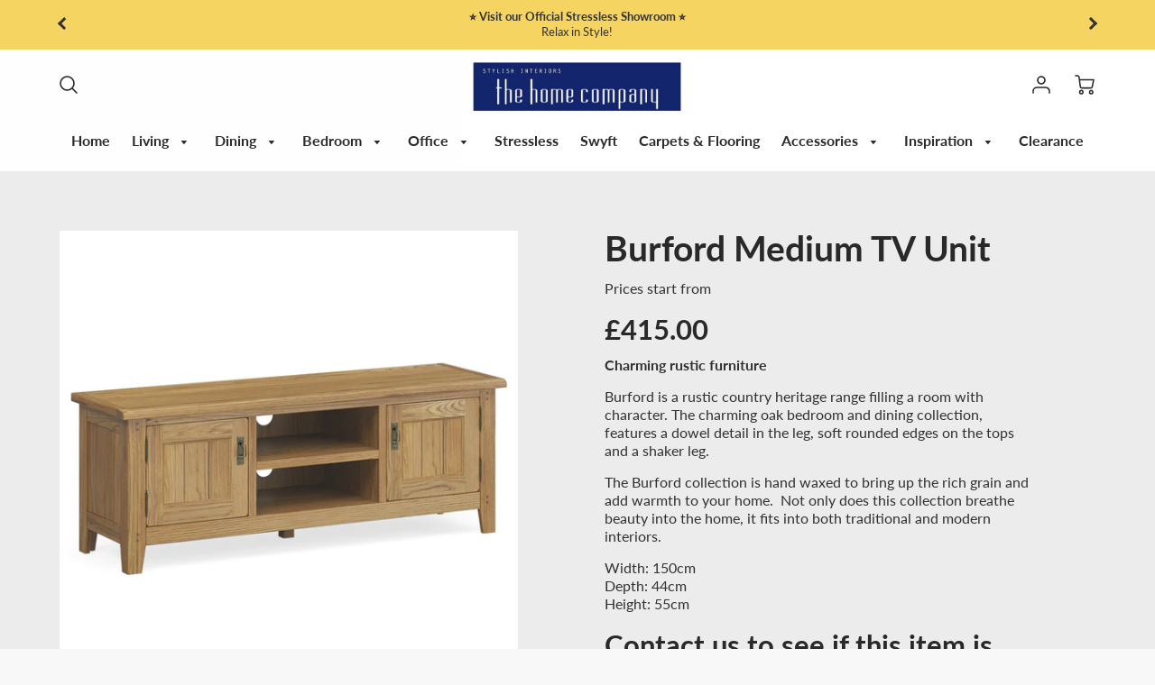

--- FILE ---
content_type: text/html; charset=utf-8
request_url: https://www.thehomecompany.co.uk/products/burford-medium-tv-unit
body_size: 30476
content:
<!doctype html>
<!--[if IE 8]><html class="no-js lt-ie9" lang="en"> <![endif]-->
<!--[if IE 9 ]><html class="ie9 no-js"> <![endif]-->
<!--[if (gt IE 9)|!(IE)]><!--> <html class="no-js" lang="en"> <!--<![endif]-->
<head>


  <!-- Loft Version 1.6.3 -->
  <!-- Basic page needs ================================================== -->
  <meta charset="utf-8">
  <meta http-equiv="X-UA-Compatible" content="IE=edge">
  
  <link rel="shortcut icon" href="//www.thehomecompany.co.uk/cdn/shop/files/198183285_177997304335192_3318811002228721032_n_32x32.jpg?v=1658738857" type="image/png">
  

  <!-- Title and description ================================================== -->
  <title>
    Burford Medium TV Unit &ndash; The Home Company Skipton
  </title>

  
  <meta name="description" content="Charming rustic furniture Burford is a rustic country heritage range filling a room with character. The charming oak bedroom and dining collection, features a dowel detail in the leg, soft rounded edges on the tops and a shaker leg. The Burford collection is hand waxed to bring up the rich grain and add warmth to your ">
  

  <!-- Helpers ================================================== -->
  <!-- Variable declaration for use below -->

<!-- Font Families -->




<!-- Typography Capitalization --> 





<style>
  @font-face {
  font-family: Lato;
  font-weight: 400;
  font-style: normal;
  font-display: swap;
  src: url("//www.thehomecompany.co.uk/cdn/fonts/lato/lato_n4.c3b93d431f0091c8be23185e15c9d1fee1e971c5.woff2") format("woff2"),
       url("//www.thehomecompany.co.uk/cdn/fonts/lato/lato_n4.d5c00c781efb195594fd2fd4ad04f7882949e327.woff") format("woff");
}

  @font-face {
  font-family: Lato;
  font-weight: 700;
  font-style: normal;
  font-display: swap;
  src: url("//www.thehomecompany.co.uk/cdn/fonts/lato/lato_n7.900f219bc7337bc57a7a2151983f0a4a4d9d5dcf.woff2") format("woff2"),
       url("//www.thehomecompany.co.uk/cdn/fonts/lato/lato_n7.a55c60751adcc35be7c4f8a0313f9698598612ee.woff") format("woff");
}

  @font-face {
  font-family: Lato;
  font-weight: 500;
  font-style: italic;
  font-display: swap;
  src: url("//www.thehomecompany.co.uk/cdn/fonts/lato/lato_i5.9501f9e8a9e09e142687495e156dec167f6a3ea3.woff2") format("woff2"),
       url("//www.thehomecompany.co.uk/cdn/fonts/lato/lato_i5.eca6cbf1aa9c70cc6dbfed0353a2f57e5065c864.woff") format("woff");
}


:root {
  /* Base units */
  --padding-unit-xl: 80px;
  --padding-unit-l: 60px;
  --padding-unit-m: 45px;
  --padding-unit-s: 30px;
  --padding-unit-xs: 15px;
  /* Padding Combos */
  --padding-standard: var(--padding-unit-m) var(--padding-unit-l);


  /* Font Family */

  --headerFontStack: Lato, sans-serif;
  --headerFontWeight: 700;
  --headerFontStyle: normal;
  --headerLineHeight: 1.3em;

  --subheaderFontStack: Lato,sans-serif;
  --subheaderFontWeight: 500;
  --subheaderFontStyle: italic;

  --bodyFontStack: Lato,sans-serif;
  --bodyFontWeight: 400;
  --bodyFontStyle: normal;

  /* Font Sizes */
  --baseSizeMain: 16px;
  --baseFontSize: 1rem;

  /* Primary Theme Colors */
  --colorTextBody: #313131;
  --colorPrimary: #292929;
  --colorLink: #232c43;

  /* Button Colors */
  --colorBtnPrimary: #292929;

  /* Button Styles */
  --buttonCapitalization: none;

  /* Input Styles */
  --buttonStyle: square;
  --inputCapitalization: none;
}
</style> 
  <!-- /snippets/social-meta-tags.liquid -->




<meta property="og:site_name" content="The Home Company Skipton">
<meta property="og:url" content="https://www.thehomecompany.co.uk/products/burford-medium-tv-unit">
<meta property="og:title" content="Burford Medium TV Unit">
<meta property="og:type" content="product">
<meta property="og:description" content="Charming rustic furniture Burford is a rustic country heritage range filling a room with character. The charming oak bedroom and dining collection, features a dowel detail in the leg, soft rounded edges on the tops and a shaker leg. The Burford collection is hand waxed to bring up the rich grain and add warmth to your ">


  <meta property="og:price:amount" content="415.00">
  <meta property="og:price:currency" content="GBP">



  <meta property="og:image" content="http://www.thehomecompany.co.uk/cdn/shop/products/Burford_medium_tv_unit_1200x1200.jpg?v=1678698071">
  <meta property="og:image:secure_url" content="https://www.thehomecompany.co.uk/cdn/shop/products/Burford_medium_tv_unit_1200x1200.jpg?v=1678698071">



<meta name="twitter:site" content="@skiptonhomeco">

<meta name="twitter:card" content="summary_large_image">
<meta name="twitter:title" content="Burford Medium TV Unit">
<meta name="twitter:description" content="Charming rustic furniture Burford is a rustic country heritage range filling a room with character. The charming oak bedroom and dining collection, features a dowel detail in the leg, soft rounded edges on the tops and a shaker leg. The Burford collection is hand waxed to bring up the rich grain and add warmth to your ">

  <link rel="canonical" href="https://www.thehomecompany.co.uk/products/burford-medium-tv-unit">
  <meta name="viewport" content="width=device-width,initial-scale=1,shrink-to-fit=no">
  <meta name="theme-color" content="#292929">  

  <link rel="preconnect" href="https://cdn.shopify.com" crossorigin>
  <link rel="preconnect" href="https://fonts.shopifycdn.com" crossorigin>
  <link rel="preload" as="font" href="//www.thehomecompany.co.uk/cdn/fonts/lato/lato_n4.c3b93d431f0091c8be23185e15c9d1fee1e971c5.woff2" type="font/woff2" crossorigin>
  <link rel="preload" as="font" href="//www.thehomecompany.co.uk/cdn/fonts/lato/lato_n7.900f219bc7337bc57a7a2151983f0a4a4d9d5dcf.woff2" type="font/woff2" crossorigin>
  <link rel="preload" as="font" href="//www.thehomecompany.co.uk/cdn/fonts/lato/lato_i5.9501f9e8a9e09e142687495e156dec167f6a3ea3.woff2" type="font/woff2" crossorigin>

  <!-- Initial CSS ================================================== -->
  


<style>
/* --- Global settings --- */

html{
  font-size: var(--baseSizeMain);
  font-family: var(--bodyFontStack);
  font-weight: 500;
  -webkit-font-smoothing: antialiased;
  -webkit-text-size-adjust: 100%;
  color: var(--colorTextBody);
  line-height: 1.3;
}

h1, .h1, h2, .h2{
  display: block;
  font-family: var(--headerFontStack);
  font-weight: var(--headerFontWeight);
  margin: 0 0 10px;
  line-height: var(--headerLineHeight);
  color: var(--colorPrimary);
}

h1 a, .h1 a, h2 a, .h2 a {
  text-decoration: none;
  font-weight: inherit;
  color: var(--colorPrimary);
}

/* --- Used for subheadings --- */

h3, .h3 {
  display: block;
  font-weight: var(--subheaderFontWeight);
  font-family: var(--subheaderFontStack);
  font-style: var(--subheaderFontStyle);
  margin: 0 0 15px;
  line-height: var(--headerLineHeight);
  color: var(--colorPrimary);
}

h3 a, .h3 a {
  text-decoration: none;
  font-weight: inherit;
  color: var(--colorPrimary);
}

h4, .h4{
  display: block;
  font-weight: var(--headerFontWeight);
  font-family: var(--headerFontStack);
  font-style: var(--headerFontStyle);
  margin: 0 0 10px;
  line-height: var(--headerLineHeight);
  color: var(--colorPrimary);
}

h4 a, .h4 a {
  text-decoration: none;
  font-weight: inherit;
  color: var(--colorPrimary);
}

/* --- Used for small action buttons --- */

h5, .h5{
  display: block;
  font-family: var(--headerFontStack);
  font-weight: var(--headerFontWeight);
  text-transform: var(--buttonCapitalization);
  line-height: var(--headerLineHeight);
  color: var(--colorPrimary);
  margin: 0 0 15px;
}

h5 a, .h5 a {
  text-decoration: none;
  font-weight: inherit;
  color: var(--colorPrimary);
}

h5 a:hover, .h5 a:hover{
  color: var(--colorLink);
}
/* --- Used for small detail headings --- */

h6, .h6{
  display: block;
  font-family: var(--headerFontStack);
  line-height: var(--headerLineHeight);
  font-weight: var(--headerFontWeight);
  text-transform: var(--buttonCapitalization);
  color: var(--colorPrimary);
  margin: 0 0 5px;
}

h6 a, .h6 a {
  text-decoration: none;
  font-weight: inherit;
  color: var(--colorPrimary);
}

/* --- 769px and up --- */
/* --- 1.250 Major Third Scale --- */



/* --- 769px and up --- */
/* --- 1.250 Major Third Scale --- */

@media screen and (min-width: 769px){
  h1, .h1 {
    font-size: 2.441rem;
  }
  h2, .h2 {
    font-size: 1.953rem;
  }
  h3, .h3 {
    font-size: 1.25rem;
  }
  h4, .h4 {
    font-size: 1.25rem;
  }
  h5, .h5 {
    font-size: 1rem;
  }
  h6, .h6 {
    font-size: 0.8rem;
  }
}

/* --- 768px and below --- */
/* --- 1.200 Minor Third Scale --- */

@media screen and (max-width: 768px){
  h1, .h1 {
    font-size: 2.074rem;
  }
  h2, .h2 {
    font-size: 1.728rem;
  }
  h3, .h3 {
    font-size: 1.2rem;
  }
  h4, .h4 {
    font-size: 1.2rem;
  }
  h5, .h5 {
    font-size: 1rem;
  }
  h6, .h6 {
    font-size: 0.833rem;
  }
}

/*============================================================================
#Global Margin
==============================================================================*/
@media screen and (max-width:480px){
  .section__standard-margin{
    margin-bottom: 15px;
  }
}
@media screen and (min-width: 481px) and (max-width:1180px){
  .section__standard-margin{
    margin-bottom: 15px;
  }
}
@media screen and (min-width:1181px){
  .section__standard-margin{
    margin-bottom: 30px;
  }
}

/*============================================================================
#Global Padding
==============================================================================*/


.element__interior-padding--small-card-image{
  padding: 0;
}
.element__interior-padding--small-card-text{
  padding: 0;
}
.element__exterior-padding--small-card{
  padding: 15px;
}
.standard__element-spacing--right-small{
  margin-right: 10px;
  margin-bottom: 10px;
}
.section__standard-spacing--sides{
  padding: 0 1%;
}

@media screen and (max-width:480px){
  .section__standard-spacing {
    padding: 5% 10%;
  }
  .section__standard-spacing--internal {
    padding: 5% 10%;
  }
  .section__standard-spacing--internal-wide {
    padding: 10%;
  }
  .section__standard-spacing--internal-small {
    padding: 10%;
  }
  .section__standard-spacing--even {
    padding: 30px;
  }
  .section__standard-spacing--even-medium {
    padding: 15px;
  }
  .section__standard-spacing--even-small {
    padding: 15px;
  }
  .section__standard-spacing--even-small-sides {
    padding: 0 15px;
  }
  .section__standard-spacing--top-bottom{
    padding: 30px 0 30px 0;
  }
  .section__standard-spacing--bottom{
    padding: 0 0 30px 0;
  }
  .section__standard-spacing--sides-bottom{
    padding: 0 15px 15px 15px;
  }
  .section__standard-spacing--full--section-header{
    padding: 30px 15px 15px 15px;
  }
  .section__standard-spacing--top-sides--section-header{
    padding: 30px 15px 0 15px;
  }
}

@media screen and (max-width: 768px){
  .section__unique-spacing--lg-sm{
    padding: 1%;
  }
  .section__standard-spacing {
    padding: 30px;
  }
  .section__unique-spacing--fp-photo {
    padding: 1%;
  }
  .section__unique-spacing--fp-description {
    padding: 30px 10%;
  }
  .section__standard-offset{
    padding: 7.5px;
  }
}

@media screen and (min-width: 769px){
  .section__standard-offset{
    padding: 15px;
  }
}

@media screen and (min-width: 769px) and (max-width: 1180px){
  .section__unique-spacing--lg-sm{
    padding: 30px;
  }
  .section__standard-spacing {
    padding: 40px;
  }
  .section__unique-spacing--fp-photo {
    padding: 3%;
  }
  .section__unique-spacing--fp-description {
    padding: 3%;
  }
}

@media screen and (min-width: 481px) and (max-width:1180px){
  .section__standard-spacing--internal {
    padding: 5% 10%;
  }
  .section__standard-spacing--internal-small {
    padding: 10%;
  }
  .section__standard-spacing--even {
    padding: 30px;
  }
  .section__standard-spacing--even-medium {
    padding: 30px;
  }
  .section__standard-spacing--even-small {
    padding: 15px;
  }
  .section__standard-spacing--even-small-sides {
    padding: 0 15px;
  }
  .section__standard-spacing--top-bottom{
    padding: 30px 0 30px 0;
  }
  .section__standard-spacing--bottom{
    padding: 0 0 30px 0;
  }
  .section__standard-spacing--sides-bottom{
    padding: 0 30px 30px 30px;
  }
  .section__standard-spacing--full--section-header{
    padding: 30px 15px 15px 15px;
  }
  .section__standard-spacing--top-sides--section-header{
    padding: 30px 15px 0 15px;
  }
}

@media screen and (min-width:1181px){
  .section__unique-spacing--lg-sm{
    padding: 60px;
  }
  .section__standard-spacing {
    padding: var(--padding-standard);
  }
  .section__standard-spacing--internal {
    padding: 10%;
  }
  .section__standard-spacing--internal-small {
    padding: 10%;
  }
  .section__unique-spacing--fp-photo {
    padding: 5%;
  }
  .section__unique-spacing--fp-description {
    padding: 5%;
  }
  .section__standard-spacing--even {
    padding: 60px;
  }
  .section__standard-spacing--even-medium {
    padding: 45px;
  }
  .section__standard-spacing--even-small {
    padding: 30px;
  }
  .section__standard-spacing--even-small-sides {
    padding: 0 30px;
  }
  .section__standard-spacing--top-bottom{
    padding: 45px 0 45px 0;
  }
  .section__standard-spacing--bottom{
    padding: 0 0 30px 0;
  }
  .section__standard-spacing--sides-bottom{
    padding: 0 30px 30px 30px;
  }
  .section__standard-spacing--full--section-header{
    padding: 45px 30px 30px 30px;
  }
  .section__standard-spacing--top-sides--section-header{
    padding: 45px 30px 0 30px;
  }
}

</style> 
<!-- Base CSS ================================================== -->
  <link href="//www.thehomecompany.co.uk/cdn/shop/t/2/assets/timber.scss.css?v=36537982844523574211696167047" rel="stylesheet" type="text/css" media="all" />
  <link href="//www.thehomecompany.co.uk/cdn/shop/t/2/assets/theme.scss.css?v=88865051561567127301762251856" rel="stylesheet" type="text/css" media="all" /> 
  
  <!--[if IE 9 ]>
  <link href="//www.thehomecompany.co.uk/cdn/shop/t/2/assets/theme-IE.scss.css?v=31952179711521192511604294535" rel="stylesheet" type="text/css" media="all" /> 
  <![endif]-->

  <!-- Extension CSS ================================================== -->
  <link href="//www.thehomecompany.co.uk/cdn/shop/t/2/assets/plugins.scss.css?v=52484297616577327091696167047" rel="stylesheet" type="text/css" media="all" />

  <!-- THEME JS INIT -->  
 
  <script src="//www.thehomecompany.co.uk/cdn/shop/t/2/assets/theme.js?v=115368057567327017451643285903" type="text/javascript"></script>
  
  <!--[if IE 9]>
  <script type="text/javascript">
  !function(r){function e(r,e,n,t,o,u){for(var a=0,c=0,f=(r=String(r)).length,d="",i=0;c<f;){var h=r.charCodeAt(c);for(a=(a<<o)+(h=h<256?n[h]:-1),i+=o;i>=u;){var C=a>>(i-=u);d+=t.charAt(C),a^=C<<i}++c}return!e&&i>0&&(d+=t.charAt(a<<u-i)),d}for(var n="ABCDEFGHIJKLMNOPQRSTUVWXYZabcdefghijklmnopqrstuvwxyz0123456789+/",t="",o=[256],u=[256],a=0,c={encode:function(r){return r.replace(/[\u0080-\u07ff]/g,function(r){var e=r.charCodeAt(0);return String.fromCharCode(192|e>>6,128|63&e)}).replace(/[\u0800-\uffff]/g,function(r){var e=r.charCodeAt(0);return String.fromCharCode(224|e>>12,128|e>>6&63,128|63&e)})},decode:function(r){return r.replace(/[\u00e0-\u00ef][\u0080-\u00bf][\u0080-\u00bf]/g,function(r){var e=(15&r.charCodeAt(0))<<12|(63&r.charCodeAt(1))<<6|63&r.charCodeAt(2);return String.fromCharCode(e)}).replace(/[\u00c0-\u00df][\u0080-\u00bf]/g,function(r){var e=(31&r.charCodeAt(0))<<6|63&r.charCodeAt(1);return String.fromCharCode(e)})}};a<256;){var f=String.fromCharCode(a);t+=f,u[a]=a,o[a]=n.indexOf(f),++a}var d=r.base64=function(r,e,n){return e?d[r](e,n):r?null:this};d.btoa=d.encode=function(r,t){return r=!1===d.raw||d.utf8encode||t?c.encode(r):r,(r=e(r,!1,u,n,8,6))+"====".slice(r.length%4||4)},d.atob=d.decode=function(r,n){var u=(r=String(r).split("=")).length;do{r[--u]=e(r[u],!0,o,t,6,8)}while(u>0);return r=r.join(""),!1===d.raw||d.utf8decode||n?c.decode(r):r}}(jQuery);
  var btoa = function (str) {return jQuery.base64.encode(str);};
  </script>
  <![endif]-->
  <script>
    theme.Currency.moneyFormat = '£{{amount}}';
    theme.routes = {
    root_url: '/',
    account_url: '/account',
    account_login_url: 'https://www.thehomecompany.co.uk/customer_authentication/redirect?locale=en&region_country=GB',
    account_logout_url: '/account/logout',
    account_recover_url: '/account/recover',
    account_register_url: 'https://shopify.com/50815205568/account?locale=en',
    account_addresses_url: '/account/addresses',
    collections_url: '/collections',
    all_products_collection_url: '/collections/all',
    product_recommendations_url: '/recommendations/products',
    search_url: '/search',
    cart_url: '/cart',
    cart_add_url: '/cart/add',
    cart_change_url: '/cart/change',
    cart_clear_url: '/cart/clear'
  };
  </script>
  <script>window.performance && window.performance.mark && window.performance.mark('shopify.content_for_header.start');</script><meta name="google-site-verification" content="QHn4sntlFtAHXKUEk32o8N98MAXjwdoXl0d1ruBunmQ">
<meta id="shopify-digital-wallet" name="shopify-digital-wallet" content="/50815205568/digital_wallets/dialog">
<meta name="shopify-checkout-api-token" content="b785e6f0c746627a56959d5eb63b4119">
<link rel="alternate" type="application/json+oembed" href="https://www.thehomecompany.co.uk/products/burford-medium-tv-unit.oembed">
<script async="async" src="/checkouts/internal/preloads.js?locale=en-GB"></script>
<link rel="preconnect" href="https://shop.app" crossorigin="anonymous">
<script async="async" src="https://shop.app/checkouts/internal/preloads.js?locale=en-GB&shop_id=50815205568" crossorigin="anonymous"></script>
<script id="apple-pay-shop-capabilities" type="application/json">{"shopId":50815205568,"countryCode":"GB","currencyCode":"GBP","merchantCapabilities":["supports3DS"],"merchantId":"gid:\/\/shopify\/Shop\/50815205568","merchantName":"The Home Company Skipton","requiredBillingContactFields":["postalAddress","email"],"requiredShippingContactFields":["postalAddress","email"],"shippingType":"shipping","supportedNetworks":["visa","maestro","masterCard","amex","discover","elo"],"total":{"type":"pending","label":"The Home Company Skipton","amount":"1.00"},"shopifyPaymentsEnabled":true,"supportsSubscriptions":true}</script>
<script id="shopify-features" type="application/json">{"accessToken":"b785e6f0c746627a56959d5eb63b4119","betas":["rich-media-storefront-analytics"],"domain":"www.thehomecompany.co.uk","predictiveSearch":true,"shopId":50815205568,"locale":"en"}</script>
<script>var Shopify = Shopify || {};
Shopify.shop = "the-home-company-yorkshire.myshopify.com";
Shopify.locale = "en";
Shopify.currency = {"active":"GBP","rate":"1.0"};
Shopify.country = "GB";
Shopify.theme = {"name":"Loft","id":115078201536,"schema_name":"Loft","schema_version":"1.6.3","theme_store_id":846,"role":"main"};
Shopify.theme.handle = "null";
Shopify.theme.style = {"id":null,"handle":null};
Shopify.cdnHost = "www.thehomecompany.co.uk/cdn";
Shopify.routes = Shopify.routes || {};
Shopify.routes.root = "/";</script>
<script type="module">!function(o){(o.Shopify=o.Shopify||{}).modules=!0}(window);</script>
<script>!function(o){function n(){var o=[];function n(){o.push(Array.prototype.slice.apply(arguments))}return n.q=o,n}var t=o.Shopify=o.Shopify||{};t.loadFeatures=n(),t.autoloadFeatures=n()}(window);</script>
<script>
  window.ShopifyPay = window.ShopifyPay || {};
  window.ShopifyPay.apiHost = "shop.app\/pay";
  window.ShopifyPay.redirectState = null;
</script>
<script id="shop-js-analytics" type="application/json">{"pageType":"product"}</script>
<script defer="defer" async type="module" src="//www.thehomecompany.co.uk/cdn/shopifycloud/shop-js/modules/v2/client.init-shop-cart-sync_COMZFrEa.en.esm.js"></script>
<script defer="defer" async type="module" src="//www.thehomecompany.co.uk/cdn/shopifycloud/shop-js/modules/v2/chunk.common_CdXrxk3f.esm.js"></script>
<script type="module">
  await import("//www.thehomecompany.co.uk/cdn/shopifycloud/shop-js/modules/v2/client.init-shop-cart-sync_COMZFrEa.en.esm.js");
await import("//www.thehomecompany.co.uk/cdn/shopifycloud/shop-js/modules/v2/chunk.common_CdXrxk3f.esm.js");

  window.Shopify.SignInWithShop?.initShopCartSync?.({"fedCMEnabled":true,"windoidEnabled":true});

</script>
<script>
  window.Shopify = window.Shopify || {};
  if (!window.Shopify.featureAssets) window.Shopify.featureAssets = {};
  window.Shopify.featureAssets['shop-js'] = {"shop-cart-sync":["modules/v2/client.shop-cart-sync_CRSPkpKa.en.esm.js","modules/v2/chunk.common_CdXrxk3f.esm.js"],"init-fed-cm":["modules/v2/client.init-fed-cm_DO1JVZ96.en.esm.js","modules/v2/chunk.common_CdXrxk3f.esm.js"],"init-windoid":["modules/v2/client.init-windoid_hXardXh0.en.esm.js","modules/v2/chunk.common_CdXrxk3f.esm.js"],"init-shop-email-lookup-coordinator":["modules/v2/client.init-shop-email-lookup-coordinator_jpxQlUsx.en.esm.js","modules/v2/chunk.common_CdXrxk3f.esm.js"],"shop-toast-manager":["modules/v2/client.shop-toast-manager_C-K0q6-t.en.esm.js","modules/v2/chunk.common_CdXrxk3f.esm.js"],"shop-button":["modules/v2/client.shop-button_B6dBoDg5.en.esm.js","modules/v2/chunk.common_CdXrxk3f.esm.js"],"shop-login-button":["modules/v2/client.shop-login-button_BHRMsoBb.en.esm.js","modules/v2/chunk.common_CdXrxk3f.esm.js","modules/v2/chunk.modal_C89cmTvN.esm.js"],"shop-cash-offers":["modules/v2/client.shop-cash-offers_p6Pw3nax.en.esm.js","modules/v2/chunk.common_CdXrxk3f.esm.js","modules/v2/chunk.modal_C89cmTvN.esm.js"],"avatar":["modules/v2/client.avatar_BTnouDA3.en.esm.js"],"init-shop-cart-sync":["modules/v2/client.init-shop-cart-sync_COMZFrEa.en.esm.js","modules/v2/chunk.common_CdXrxk3f.esm.js"],"init-shop-for-new-customer-accounts":["modules/v2/client.init-shop-for-new-customer-accounts_BNQiNx4m.en.esm.js","modules/v2/client.shop-login-button_BHRMsoBb.en.esm.js","modules/v2/chunk.common_CdXrxk3f.esm.js","modules/v2/chunk.modal_C89cmTvN.esm.js"],"pay-button":["modules/v2/client.pay-button_CRuQ9trT.en.esm.js","modules/v2/chunk.common_CdXrxk3f.esm.js"],"init-customer-accounts-sign-up":["modules/v2/client.init-customer-accounts-sign-up_Q1yheB3t.en.esm.js","modules/v2/client.shop-login-button_BHRMsoBb.en.esm.js","modules/v2/chunk.common_CdXrxk3f.esm.js","modules/v2/chunk.modal_C89cmTvN.esm.js"],"checkout-modal":["modules/v2/client.checkout-modal_DtXVhFgQ.en.esm.js","modules/v2/chunk.common_CdXrxk3f.esm.js","modules/v2/chunk.modal_C89cmTvN.esm.js"],"init-customer-accounts":["modules/v2/client.init-customer-accounts_B5rMd0lj.en.esm.js","modules/v2/client.shop-login-button_BHRMsoBb.en.esm.js","modules/v2/chunk.common_CdXrxk3f.esm.js","modules/v2/chunk.modal_C89cmTvN.esm.js"],"lead-capture":["modules/v2/client.lead-capture_CmGCXBh3.en.esm.js","modules/v2/chunk.common_CdXrxk3f.esm.js","modules/v2/chunk.modal_C89cmTvN.esm.js"],"shop-follow-button":["modules/v2/client.shop-follow-button_CV5C02lv.en.esm.js","modules/v2/chunk.common_CdXrxk3f.esm.js","modules/v2/chunk.modal_C89cmTvN.esm.js"],"shop-login":["modules/v2/client.shop-login_Bz_Zm_XZ.en.esm.js","modules/v2/chunk.common_CdXrxk3f.esm.js","modules/v2/chunk.modal_C89cmTvN.esm.js"],"payment-terms":["modules/v2/client.payment-terms_D7XnU2ez.en.esm.js","modules/v2/chunk.common_CdXrxk3f.esm.js","modules/v2/chunk.modal_C89cmTvN.esm.js"]};
</script>
<script>(function() {
  var isLoaded = false;
  function asyncLoad() {
    if (isLoaded) return;
    isLoaded = true;
    var urls = ["https:\/\/cloudsearch-1f874.kxcdn.com\/shopify.js?widgetDisabled=1\u0026shop=the-home-company-yorkshire.myshopify.com","https:\/\/shopify.covet.pics\/covet-pics-widget-inject.js?shop=the-home-company-yorkshire.myshopify.com","https:\/\/chimpstatic.com\/mcjs-connected\/js\/users\/e5f16caebbc98f0a35bdeb490\/cd0a002639e2e177272579882.js?shop=the-home-company-yorkshire.myshopify.com"];
    for (var i = 0; i < urls.length; i++) {
      var s = document.createElement('script');
      s.type = 'text/javascript';
      s.async = true;
      s.src = urls[i];
      var x = document.getElementsByTagName('script')[0];
      x.parentNode.insertBefore(s, x);
    }
  };
  if(window.attachEvent) {
    window.attachEvent('onload', asyncLoad);
  } else {
    window.addEventListener('load', asyncLoad, false);
  }
})();</script>
<script id="__st">var __st={"a":50815205568,"offset":0,"reqid":"4eee01fe-4120-416a-a463-825747eac84f-1763175405","pageurl":"www.thehomecompany.co.uk\/products\/burford-medium-tv-unit","u":"4caa4d785b76","p":"product","rtyp":"product","rid":7462643695808};</script>
<script>window.ShopifyPaypalV4VisibilityTracking = true;</script>
<script id="captcha-bootstrap">!function(){'use strict';const t='contact',e='account',n='new_comment',o=[[t,t],['blogs',n],['comments',n],[t,'customer']],c=[[e,'customer_login'],[e,'guest_login'],[e,'recover_customer_password'],[e,'create_customer']],r=t=>t.map((([t,e])=>`form[action*='/${t}']:not([data-nocaptcha='true']) input[name='form_type'][value='${e}']`)).join(','),a=t=>()=>t?[...document.querySelectorAll(t)].map((t=>t.form)):[];function s(){const t=[...o],e=r(t);return a(e)}const i='password',u='form_key',d=['recaptcha-v3-token','g-recaptcha-response','h-captcha-response',i],f=()=>{try{return window.sessionStorage}catch{return}},m='__shopify_v',_=t=>t.elements[u];function p(t,e,n=!1){try{const o=window.sessionStorage,c=JSON.parse(o.getItem(e)),{data:r}=function(t){const{data:e,action:n}=t;return t[m]||n?{data:e,action:n}:{data:t,action:n}}(c);for(const[e,n]of Object.entries(r))t.elements[e]&&(t.elements[e].value=n);n&&o.removeItem(e)}catch(o){console.error('form repopulation failed',{error:o})}}const l='form_type',E='cptcha';function T(t){t.dataset[E]=!0}const w=window,h=w.document,L='Shopify',v='ce_forms',y='captcha';let A=!1;((t,e)=>{const n=(g='f06e6c50-85a8-45c8-87d0-21a2b65856fe',I='https://cdn.shopify.com/shopifycloud/storefront-forms-hcaptcha/ce_storefront_forms_captcha_hcaptcha.v1.5.2.iife.js',D={infoText:'Protected by hCaptcha',privacyText:'Privacy',termsText:'Terms'},(t,e,n)=>{const o=w[L][v],c=o.bindForm;if(c)return c(t,g,e,D).then(n);var r;o.q.push([[t,g,e,D],n]),r=I,A||(h.body.append(Object.assign(h.createElement('script'),{id:'captcha-provider',async:!0,src:r})),A=!0)});var g,I,D;w[L]=w[L]||{},w[L][v]=w[L][v]||{},w[L][v].q=[],w[L][y]=w[L][y]||{},w[L][y].protect=function(t,e){n(t,void 0,e),T(t)},Object.freeze(w[L][y]),function(t,e,n,w,h,L){const[v,y,A,g]=function(t,e,n){const i=e?o:[],u=t?c:[],d=[...i,...u],f=r(d),m=r(i),_=r(d.filter((([t,e])=>n.includes(e))));return[a(f),a(m),a(_),s()]}(w,h,L),I=t=>{const e=t.target;return e instanceof HTMLFormElement?e:e&&e.form},D=t=>v().includes(t);t.addEventListener('submit',(t=>{const e=I(t);if(!e)return;const n=D(e)&&!e.dataset.hcaptchaBound&&!e.dataset.recaptchaBound,o=_(e),c=g().includes(e)&&(!o||!o.value);(n||c)&&t.preventDefault(),c&&!n&&(function(t){try{if(!f())return;!function(t){const e=f();if(!e)return;const n=_(t);if(!n)return;const o=n.value;o&&e.removeItem(o)}(t);const e=Array.from(Array(32),(()=>Math.random().toString(36)[2])).join('');!function(t,e){_(t)||t.append(Object.assign(document.createElement('input'),{type:'hidden',name:u})),t.elements[u].value=e}(t,e),function(t,e){const n=f();if(!n)return;const o=[...t.querySelectorAll(`input[type='${i}']`)].map((({name:t})=>t)),c=[...d,...o],r={};for(const[a,s]of new FormData(t).entries())c.includes(a)||(r[a]=s);n.setItem(e,JSON.stringify({[m]:1,action:t.action,data:r}))}(t,e)}catch(e){console.error('failed to persist form',e)}}(e),e.submit())}));const S=(t,e)=>{t&&!t.dataset[E]&&(n(t,e.some((e=>e===t))),T(t))};for(const o of['focusin','change'])t.addEventListener(o,(t=>{const e=I(t);D(e)&&S(e,y())}));const B=e.get('form_key'),M=e.get(l),P=B&&M;t.addEventListener('DOMContentLoaded',(()=>{const t=y();if(P)for(const e of t)e.elements[l].value===M&&p(e,B);[...new Set([...A(),...v().filter((t=>'true'===t.dataset.shopifyCaptcha))])].forEach((e=>S(e,t)))}))}(h,new URLSearchParams(w.location.search),n,t,e,['guest_login'])})(!0,!0)}();</script>
<script integrity="sha256-52AcMU7V7pcBOXWImdc/TAGTFKeNjmkeM1Pvks/DTgc=" data-source-attribution="shopify.loadfeatures" defer="defer" src="//www.thehomecompany.co.uk/cdn/shopifycloud/storefront/assets/storefront/load_feature-81c60534.js" crossorigin="anonymous"></script>
<script crossorigin="anonymous" defer="defer" src="//www.thehomecompany.co.uk/cdn/shopifycloud/storefront/assets/shopify_pay/storefront-65b4c6d7.js?v=20250812"></script>
<script data-source-attribution="shopify.dynamic_checkout.dynamic.init">var Shopify=Shopify||{};Shopify.PaymentButton=Shopify.PaymentButton||{isStorefrontPortableWallets:!0,init:function(){window.Shopify.PaymentButton.init=function(){};var t=document.createElement("script");t.src="https://www.thehomecompany.co.uk/cdn/shopifycloud/portable-wallets/latest/portable-wallets.en.js",t.type="module",document.head.appendChild(t)}};
</script>
<script data-source-attribution="shopify.dynamic_checkout.buyer_consent">
  function portableWalletsHideBuyerConsent(e){var t=document.getElementById("shopify-buyer-consent"),n=document.getElementById("shopify-subscription-policy-button");t&&n&&(t.classList.add("hidden"),t.setAttribute("aria-hidden","true"),n.removeEventListener("click",e))}function portableWalletsShowBuyerConsent(e){var t=document.getElementById("shopify-buyer-consent"),n=document.getElementById("shopify-subscription-policy-button");t&&n&&(t.classList.remove("hidden"),t.removeAttribute("aria-hidden"),n.addEventListener("click",e))}window.Shopify?.PaymentButton&&(window.Shopify.PaymentButton.hideBuyerConsent=portableWalletsHideBuyerConsent,window.Shopify.PaymentButton.showBuyerConsent=portableWalletsShowBuyerConsent);
</script>
<script data-source-attribution="shopify.dynamic_checkout.cart.bootstrap">document.addEventListener("DOMContentLoaded",(function(){function t(){return document.querySelector("shopify-accelerated-checkout-cart, shopify-accelerated-checkout")}if(t())Shopify.PaymentButton.init();else{new MutationObserver((function(e,n){t()&&(Shopify.PaymentButton.init(),n.disconnect())})).observe(document.body,{childList:!0,subtree:!0})}}));
</script>
<script id='scb4127' type='text/javascript' async='' src='https://www.thehomecompany.co.uk/cdn/shopifycloud/privacy-banner/storefront-banner.js'></script><link id="shopify-accelerated-checkout-styles" rel="stylesheet" media="screen" href="https://www.thehomecompany.co.uk/cdn/shopifycloud/portable-wallets/latest/accelerated-checkout-backwards-compat.css" crossorigin="anonymous">
<style id="shopify-accelerated-checkout-cart">
        #shopify-buyer-consent {
  margin-top: 1em;
  display: inline-block;
  width: 100%;
}

#shopify-buyer-consent.hidden {
  display: none;
}

#shopify-subscription-policy-button {
  background: none;
  border: none;
  padding: 0;
  text-decoration: underline;
  font-size: inherit;
  cursor: pointer;
}

#shopify-subscription-policy-button::before {
  box-shadow: none;
}

      </style>

<script>window.performance && window.performance.mark && window.performance.mark('shopify.content_for_header.end');</script>
  <!-- Header hook for plugins ================================================== -->
  <!-- /snippets/oldIE-js.liquid -->


<!--[if lt IE 9]>
<script src="//cdnjs.cloudflare.com/ajax/libs/html5shiv/3.7.2/html5shiv.min.js" type="text/javascript"></script>
<script src="//www.thehomecompany.co.uk/cdn/shop/t/2/assets/respond.min.js?4281" type="text/javascript"></script>
<link href="//www.thehomecompany.co.uk/cdn/shop/t/2/assets/respond-proxy.html" id="respond-proxy" rel="respond-proxy" />
<link href="//www.thehomecompany.co.uk/search?q=970b7ff3a74b3df117188fdf11abe3cb" id="respond-redirect" rel="respond-redirect" />
<script src="//www.thehomecompany.co.uk/search?q=970b7ff3a74b3df117188fdf11abe3cb" type="text/javascript"></script>
<![endif]-->



<script>window.__pagefly_analytics_settings__ = {"acceptTracking":false};</script>
 <link href="https://monorail-edge.shopifysvc.com" rel="dns-prefetch">
<script>(function(){if ("sendBeacon" in navigator && "performance" in window) {try {var session_token_from_headers = performance.getEntriesByType('navigation')[0].serverTiming.find(x => x.name == '_s').description;} catch {var session_token_from_headers = undefined;}var session_cookie_matches = document.cookie.match(/_shopify_s=([^;]*)/);var session_token_from_cookie = session_cookie_matches && session_cookie_matches.length === 2 ? session_cookie_matches[1] : "";var session_token = session_token_from_headers || session_token_from_cookie || "";function handle_abandonment_event(e) {var entries = performance.getEntries().filter(function(entry) {return /monorail-edge.shopifysvc.com/.test(entry.name);});if (!window.abandonment_tracked && entries.length === 0) {window.abandonment_tracked = true;var currentMs = Date.now();var navigation_start = performance.timing.navigationStart;var payload = {shop_id: 50815205568,url: window.location.href,navigation_start,duration: currentMs - navigation_start,session_token,page_type: "product"};window.navigator.sendBeacon("https://monorail-edge.shopifysvc.com/v1/produce", JSON.stringify({schema_id: "online_store_buyer_site_abandonment/1.1",payload: payload,metadata: {event_created_at_ms: currentMs,event_sent_at_ms: currentMs}}));}}window.addEventListener('pagehide', handle_abandonment_event);}}());</script>
<script id="web-pixels-manager-setup">(function e(e,d,r,n,o){if(void 0===o&&(o={}),!Boolean(null===(a=null===(i=window.Shopify)||void 0===i?void 0:i.analytics)||void 0===a?void 0:a.replayQueue)){var i,a;window.Shopify=window.Shopify||{};var t=window.Shopify;t.analytics=t.analytics||{};var s=t.analytics;s.replayQueue=[],s.publish=function(e,d,r){return s.replayQueue.push([e,d,r]),!0};try{self.performance.mark("wpm:start")}catch(e){}var l=function(){var e={modern:/Edge?\/(1{2}[4-9]|1[2-9]\d|[2-9]\d{2}|\d{4,})\.\d+(\.\d+|)|Firefox\/(1{2}[4-9]|1[2-9]\d|[2-9]\d{2}|\d{4,})\.\d+(\.\d+|)|Chrom(ium|e)\/(9{2}|\d{3,})\.\d+(\.\d+|)|(Maci|X1{2}).+ Version\/(15\.\d+|(1[6-9]|[2-9]\d|\d{3,})\.\d+)([,.]\d+|)( \(\w+\)|)( Mobile\/\w+|) Safari\/|Chrome.+OPR\/(9{2}|\d{3,})\.\d+\.\d+|(CPU[ +]OS|iPhone[ +]OS|CPU[ +]iPhone|CPU IPhone OS|CPU iPad OS)[ +]+(15[._]\d+|(1[6-9]|[2-9]\d|\d{3,})[._]\d+)([._]\d+|)|Android:?[ /-](13[3-9]|1[4-9]\d|[2-9]\d{2}|\d{4,})(\.\d+|)(\.\d+|)|Android.+Firefox\/(13[5-9]|1[4-9]\d|[2-9]\d{2}|\d{4,})\.\d+(\.\d+|)|Android.+Chrom(ium|e)\/(13[3-9]|1[4-9]\d|[2-9]\d{2}|\d{4,})\.\d+(\.\d+|)|SamsungBrowser\/([2-9]\d|\d{3,})\.\d+/,legacy:/Edge?\/(1[6-9]|[2-9]\d|\d{3,})\.\d+(\.\d+|)|Firefox\/(5[4-9]|[6-9]\d|\d{3,})\.\d+(\.\d+|)|Chrom(ium|e)\/(5[1-9]|[6-9]\d|\d{3,})\.\d+(\.\d+|)([\d.]+$|.*Safari\/(?![\d.]+ Edge\/[\d.]+$))|(Maci|X1{2}).+ Version\/(10\.\d+|(1[1-9]|[2-9]\d|\d{3,})\.\d+)([,.]\d+|)( \(\w+\)|)( Mobile\/\w+|) Safari\/|Chrome.+OPR\/(3[89]|[4-9]\d|\d{3,})\.\d+\.\d+|(CPU[ +]OS|iPhone[ +]OS|CPU[ +]iPhone|CPU IPhone OS|CPU iPad OS)[ +]+(10[._]\d+|(1[1-9]|[2-9]\d|\d{3,})[._]\d+)([._]\d+|)|Android:?[ /-](13[3-9]|1[4-9]\d|[2-9]\d{2}|\d{4,})(\.\d+|)(\.\d+|)|Mobile Safari.+OPR\/([89]\d|\d{3,})\.\d+\.\d+|Android.+Firefox\/(13[5-9]|1[4-9]\d|[2-9]\d{2}|\d{4,})\.\d+(\.\d+|)|Android.+Chrom(ium|e)\/(13[3-9]|1[4-9]\d|[2-9]\d{2}|\d{4,})\.\d+(\.\d+|)|Android.+(UC? ?Browser|UCWEB|U3)[ /]?(15\.([5-9]|\d{2,})|(1[6-9]|[2-9]\d|\d{3,})\.\d+)\.\d+|SamsungBrowser\/(5\.\d+|([6-9]|\d{2,})\.\d+)|Android.+MQ{2}Browser\/(14(\.(9|\d{2,})|)|(1[5-9]|[2-9]\d|\d{3,})(\.\d+|))(\.\d+|)|K[Aa][Ii]OS\/(3\.\d+|([4-9]|\d{2,})\.\d+)(\.\d+|)/},d=e.modern,r=e.legacy,n=navigator.userAgent;return n.match(d)?"modern":n.match(r)?"legacy":"unknown"}(),u="modern"===l?"modern":"legacy",c=(null!=n?n:{modern:"",legacy:""})[u],f=function(e){return[e.baseUrl,"/wpm","/b",e.hashVersion,"modern"===e.buildTarget?"m":"l",".js"].join("")}({baseUrl:d,hashVersion:r,buildTarget:u}),m=function(e){var d=e.version,r=e.bundleTarget,n=e.surface,o=e.pageUrl,i=e.monorailEndpoint;return{emit:function(e){var a=e.status,t=e.errorMsg,s=(new Date).getTime(),l=JSON.stringify({metadata:{event_sent_at_ms:s},events:[{schema_id:"web_pixels_manager_load/3.1",payload:{version:d,bundle_target:r,page_url:o,status:a,surface:n,error_msg:t},metadata:{event_created_at_ms:s}}]});if(!i)return console&&console.warn&&console.warn("[Web Pixels Manager] No Monorail endpoint provided, skipping logging."),!1;try{return self.navigator.sendBeacon.bind(self.navigator)(i,l)}catch(e){}var u=new XMLHttpRequest;try{return u.open("POST",i,!0),u.setRequestHeader("Content-Type","text/plain"),u.send(l),!0}catch(e){return console&&console.warn&&console.warn("[Web Pixels Manager] Got an unhandled error while logging to Monorail."),!1}}}}({version:r,bundleTarget:l,surface:e.surface,pageUrl:self.location.href,monorailEndpoint:e.monorailEndpoint});try{o.browserTarget=l,function(e){var d=e.src,r=e.async,n=void 0===r||r,o=e.onload,i=e.onerror,a=e.sri,t=e.scriptDataAttributes,s=void 0===t?{}:t,l=document.createElement("script"),u=document.querySelector("head"),c=document.querySelector("body");if(l.async=n,l.src=d,a&&(l.integrity=a,l.crossOrigin="anonymous"),s)for(var f in s)if(Object.prototype.hasOwnProperty.call(s,f))try{l.dataset[f]=s[f]}catch(e){}if(o&&l.addEventListener("load",o),i&&l.addEventListener("error",i),u)u.appendChild(l);else{if(!c)throw new Error("Did not find a head or body element to append the script");c.appendChild(l)}}({src:f,async:!0,onload:function(){if(!function(){var e,d;return Boolean(null===(d=null===(e=window.Shopify)||void 0===e?void 0:e.analytics)||void 0===d?void 0:d.initialized)}()){var d=window.webPixelsManager.init(e)||void 0;if(d){var r=window.Shopify.analytics;r.replayQueue.forEach((function(e){var r=e[0],n=e[1],o=e[2];d.publishCustomEvent(r,n,o)})),r.replayQueue=[],r.publish=d.publishCustomEvent,r.visitor=d.visitor,r.initialized=!0}}},onerror:function(){return m.emit({status:"failed",errorMsg:"".concat(f," has failed to load")})},sri:function(e){var d=/^sha384-[A-Za-z0-9+/=]+$/;return"string"==typeof e&&d.test(e)}(c)?c:"",scriptDataAttributes:o}),m.emit({status:"loading"})}catch(e){m.emit({status:"failed",errorMsg:(null==e?void 0:e.message)||"Unknown error"})}}})({shopId: 50815205568,storefrontBaseUrl: "https://www.thehomecompany.co.uk",extensionsBaseUrl: "https://extensions.shopifycdn.com/cdn/shopifycloud/web-pixels-manager",monorailEndpoint: "https://monorail-edge.shopifysvc.com/unstable/produce_batch",surface: "storefront-renderer",enabledBetaFlags: ["2dca8a86"],webPixelsConfigList: [{"id":"480215232","configuration":"{\"config\":\"{\\\"pixel_id\\\":\\\"G-TC6DNZMEQS\\\",\\\"target_country\\\":\\\"GB\\\",\\\"gtag_events\\\":[{\\\"type\\\":\\\"search\\\",\\\"action_label\\\":\\\"G-TC6DNZMEQS\\\"},{\\\"type\\\":\\\"begin_checkout\\\",\\\"action_label\\\":\\\"G-TC6DNZMEQS\\\"},{\\\"type\\\":\\\"view_item\\\",\\\"action_label\\\":[\\\"G-TC6DNZMEQS\\\",\\\"MC-F82YMGVC43\\\"]},{\\\"type\\\":\\\"purchase\\\",\\\"action_label\\\":[\\\"G-TC6DNZMEQS\\\",\\\"MC-F82YMGVC43\\\"]},{\\\"type\\\":\\\"page_view\\\",\\\"action_label\\\":[\\\"G-TC6DNZMEQS\\\",\\\"MC-F82YMGVC43\\\"]},{\\\"type\\\":\\\"add_payment_info\\\",\\\"action_label\\\":\\\"G-TC6DNZMEQS\\\"},{\\\"type\\\":\\\"add_to_cart\\\",\\\"action_label\\\":\\\"G-TC6DNZMEQS\\\"}],\\\"enable_monitoring_mode\\\":false}\"}","eventPayloadVersion":"v1","runtimeContext":"OPEN","scriptVersion":"b2a88bafab3e21179ed38636efcd8a93","type":"APP","apiClientId":1780363,"privacyPurposes":[],"dataSharingAdjustments":{"protectedCustomerApprovalScopes":["read_customer_address","read_customer_email","read_customer_name","read_customer_personal_data","read_customer_phone"]}},{"id":"54296768","configuration":"{\"tagID\":\"2614050571176\"}","eventPayloadVersion":"v1","runtimeContext":"STRICT","scriptVersion":"18031546ee651571ed29edbe71a3550b","type":"APP","apiClientId":3009811,"privacyPurposes":["ANALYTICS","MARKETING","SALE_OF_DATA"],"dataSharingAdjustments":{"protectedCustomerApprovalScopes":["read_customer_address","read_customer_email","read_customer_name","read_customer_personal_data","read_customer_phone"]}},{"id":"206143871","eventPayloadVersion":"v1","runtimeContext":"LAX","scriptVersion":"1","type":"CUSTOM","privacyPurposes":["ANALYTICS"],"name":"Google Analytics tag (migrated)"},{"id":"shopify-app-pixel","configuration":"{}","eventPayloadVersion":"v1","runtimeContext":"STRICT","scriptVersion":"0450","apiClientId":"shopify-pixel","type":"APP","privacyPurposes":["ANALYTICS","MARKETING"]},{"id":"shopify-custom-pixel","eventPayloadVersion":"v1","runtimeContext":"LAX","scriptVersion":"0450","apiClientId":"shopify-pixel","type":"CUSTOM","privacyPurposes":["ANALYTICS","MARKETING"]}],isMerchantRequest: false,initData: {"shop":{"name":"The Home Company Skipton","paymentSettings":{"currencyCode":"GBP"},"myshopifyDomain":"the-home-company-yorkshire.myshopify.com","countryCode":"GB","storefrontUrl":"https:\/\/www.thehomecompany.co.uk"},"customer":null,"cart":null,"checkout":null,"productVariants":[{"price":{"amount":415.0,"currencyCode":"GBP"},"product":{"title":"Burford Medium TV Unit","vendor":"The Home Co","id":"7462643695808","untranslatedTitle":"Burford Medium TV Unit","url":"\/products\/burford-medium-tv-unit","type":"TV \u0026 Media Units"},"id":"43529366339776","image":{"src":"\/\/www.thehomecompany.co.uk\/cdn\/shop\/products\/Burford_medium_tv_unit.jpg?v=1678698071"},"sku":"5883","title":"Default Title","untranslatedTitle":"Default Title"}],"purchasingCompany":null},},"https://www.thehomecompany.co.uk/cdn","ae1676cfwd2530674p4253c800m34e853cb",{"modern":"","legacy":""},{"shopId":"50815205568","storefrontBaseUrl":"https:\/\/www.thehomecompany.co.uk","extensionBaseUrl":"https:\/\/extensions.shopifycdn.com\/cdn\/shopifycloud\/web-pixels-manager","surface":"storefront-renderer","enabledBetaFlags":"[\"2dca8a86\"]","isMerchantRequest":"false","hashVersion":"ae1676cfwd2530674p4253c800m34e853cb","publish":"custom","events":"[[\"page_viewed\",{}],[\"product_viewed\",{\"productVariant\":{\"price\":{\"amount\":415.0,\"currencyCode\":\"GBP\"},\"product\":{\"title\":\"Burford Medium TV Unit\",\"vendor\":\"The Home Co\",\"id\":\"7462643695808\",\"untranslatedTitle\":\"Burford Medium TV Unit\",\"url\":\"\/products\/burford-medium-tv-unit\",\"type\":\"TV \u0026 Media Units\"},\"id\":\"43529366339776\",\"image\":{\"src\":\"\/\/www.thehomecompany.co.uk\/cdn\/shop\/products\/Burford_medium_tv_unit.jpg?v=1678698071\"},\"sku\":\"5883\",\"title\":\"Default Title\",\"untranslatedTitle\":\"Default Title\"}}]]"});</script><script>
  window.ShopifyAnalytics = window.ShopifyAnalytics || {};
  window.ShopifyAnalytics.meta = window.ShopifyAnalytics.meta || {};
  window.ShopifyAnalytics.meta.currency = 'GBP';
  var meta = {"product":{"id":7462643695808,"gid":"gid:\/\/shopify\/Product\/7462643695808","vendor":"The Home Co","type":"TV \u0026 Media Units","variants":[{"id":43529366339776,"price":41500,"name":"Burford Medium TV Unit","public_title":null,"sku":"5883"}],"remote":false},"page":{"pageType":"product","resourceType":"product","resourceId":7462643695808}};
  for (var attr in meta) {
    window.ShopifyAnalytics.meta[attr] = meta[attr];
  }
</script>
<script class="analytics">
  (function () {
    var customDocumentWrite = function(content) {
      var jquery = null;

      if (window.jQuery) {
        jquery = window.jQuery;
      } else if (window.Checkout && window.Checkout.$) {
        jquery = window.Checkout.$;
      }

      if (jquery) {
        jquery('body').append(content);
      }
    };

    var hasLoggedConversion = function(token) {
      if (token) {
        return document.cookie.indexOf('loggedConversion=' + token) !== -1;
      }
      return false;
    }

    var setCookieIfConversion = function(token) {
      if (token) {
        var twoMonthsFromNow = new Date(Date.now());
        twoMonthsFromNow.setMonth(twoMonthsFromNow.getMonth() + 2);

        document.cookie = 'loggedConversion=' + token + '; expires=' + twoMonthsFromNow;
      }
    }

    var trekkie = window.ShopifyAnalytics.lib = window.trekkie = window.trekkie || [];
    if (trekkie.integrations) {
      return;
    }
    trekkie.methods = [
      'identify',
      'page',
      'ready',
      'track',
      'trackForm',
      'trackLink'
    ];
    trekkie.factory = function(method) {
      return function() {
        var args = Array.prototype.slice.call(arguments);
        args.unshift(method);
        trekkie.push(args);
        return trekkie;
      };
    };
    for (var i = 0; i < trekkie.methods.length; i++) {
      var key = trekkie.methods[i];
      trekkie[key] = trekkie.factory(key);
    }
    trekkie.load = function(config) {
      trekkie.config = config || {};
      trekkie.config.initialDocumentCookie = document.cookie;
      var first = document.getElementsByTagName('script')[0];
      var script = document.createElement('script');
      script.type = 'text/javascript';
      script.onerror = function(e) {
        var scriptFallback = document.createElement('script');
        scriptFallback.type = 'text/javascript';
        scriptFallback.onerror = function(error) {
                var Monorail = {
      produce: function produce(monorailDomain, schemaId, payload) {
        var currentMs = new Date().getTime();
        var event = {
          schema_id: schemaId,
          payload: payload,
          metadata: {
            event_created_at_ms: currentMs,
            event_sent_at_ms: currentMs
          }
        };
        return Monorail.sendRequest("https://" + monorailDomain + "/v1/produce", JSON.stringify(event));
      },
      sendRequest: function sendRequest(endpointUrl, payload) {
        // Try the sendBeacon API
        if (window && window.navigator && typeof window.navigator.sendBeacon === 'function' && typeof window.Blob === 'function' && !Monorail.isIos12()) {
          var blobData = new window.Blob([payload], {
            type: 'text/plain'
          });

          if (window.navigator.sendBeacon(endpointUrl, blobData)) {
            return true;
          } // sendBeacon was not successful

        } // XHR beacon

        var xhr = new XMLHttpRequest();

        try {
          xhr.open('POST', endpointUrl);
          xhr.setRequestHeader('Content-Type', 'text/plain');
          xhr.send(payload);
        } catch (e) {
          console.log(e);
        }

        return false;
      },
      isIos12: function isIos12() {
        return window.navigator.userAgent.lastIndexOf('iPhone; CPU iPhone OS 12_') !== -1 || window.navigator.userAgent.lastIndexOf('iPad; CPU OS 12_') !== -1;
      }
    };
    Monorail.produce('monorail-edge.shopifysvc.com',
      'trekkie_storefront_load_errors/1.1',
      {shop_id: 50815205568,
      theme_id: 115078201536,
      app_name: "storefront",
      context_url: window.location.href,
      source_url: "//www.thehomecompany.co.uk/cdn/s/trekkie.storefront.308893168db1679b4a9f8a086857af995740364f.min.js"});

        };
        scriptFallback.async = true;
        scriptFallback.src = '//www.thehomecompany.co.uk/cdn/s/trekkie.storefront.308893168db1679b4a9f8a086857af995740364f.min.js';
        first.parentNode.insertBefore(scriptFallback, first);
      };
      script.async = true;
      script.src = '//www.thehomecompany.co.uk/cdn/s/trekkie.storefront.308893168db1679b4a9f8a086857af995740364f.min.js';
      first.parentNode.insertBefore(script, first);
    };
    trekkie.load(
      {"Trekkie":{"appName":"storefront","development":false,"defaultAttributes":{"shopId":50815205568,"isMerchantRequest":null,"themeId":115078201536,"themeCityHash":"1228410791467571806","contentLanguage":"en","currency":"GBP","eventMetadataId":"972125da-f51b-41fe-bb92-8a88e4efe207"},"isServerSideCookieWritingEnabled":true,"monorailRegion":"shop_domain","enabledBetaFlags":["f0df213a"]},"Session Attribution":{},"S2S":{"facebookCapiEnabled":false,"source":"trekkie-storefront-renderer","apiClientId":580111}}
    );

    var loaded = false;
    trekkie.ready(function() {
      if (loaded) return;
      loaded = true;

      window.ShopifyAnalytics.lib = window.trekkie;

      var originalDocumentWrite = document.write;
      document.write = customDocumentWrite;
      try { window.ShopifyAnalytics.merchantGoogleAnalytics.call(this); } catch(error) {};
      document.write = originalDocumentWrite;

      window.ShopifyAnalytics.lib.page(null,{"pageType":"product","resourceType":"product","resourceId":7462643695808,"shopifyEmitted":true});

      var match = window.location.pathname.match(/checkouts\/(.+)\/(thank_you|post_purchase)/)
      var token = match? match[1]: undefined;
      if (!hasLoggedConversion(token)) {
        setCookieIfConversion(token);
        window.ShopifyAnalytics.lib.track("Viewed Product",{"currency":"GBP","variantId":43529366339776,"productId":7462643695808,"productGid":"gid:\/\/shopify\/Product\/7462643695808","name":"Burford Medium TV Unit","price":"415.00","sku":"5883","brand":"The Home Co","variant":null,"category":"TV \u0026 Media Units","nonInteraction":true,"remote":false},undefined,undefined,{"shopifyEmitted":true});
      window.ShopifyAnalytics.lib.track("monorail:\/\/trekkie_storefront_viewed_product\/1.1",{"currency":"GBP","variantId":43529366339776,"productId":7462643695808,"productGid":"gid:\/\/shopify\/Product\/7462643695808","name":"Burford Medium TV Unit","price":"415.00","sku":"5883","brand":"The Home Co","variant":null,"category":"TV \u0026 Media Units","nonInteraction":true,"remote":false,"referer":"https:\/\/www.thehomecompany.co.uk\/products\/burford-medium-tv-unit"});
      }
    });


        var eventsListenerScript = document.createElement('script');
        eventsListenerScript.async = true;
        eventsListenerScript.src = "//www.thehomecompany.co.uk/cdn/shopifycloud/storefront/assets/shop_events_listener-3da45d37.js";
        document.getElementsByTagName('head')[0].appendChild(eventsListenerScript);

})();</script>
  <script>
  if (!window.ga || (window.ga && typeof window.ga !== 'function')) {
    window.ga = function ga() {
      (window.ga.q = window.ga.q || []).push(arguments);
      if (window.Shopify && window.Shopify.analytics && typeof window.Shopify.analytics.publish === 'function') {
        window.Shopify.analytics.publish("ga_stub_called", {}, {sendTo: "google_osp_migration"});
      }
      console.error("Shopify's Google Analytics stub called with:", Array.from(arguments), "\nSee https://help.shopify.com/manual/promoting-marketing/pixels/pixel-migration#google for more information.");
    };
    if (window.Shopify && window.Shopify.analytics && typeof window.Shopify.analytics.publish === 'function') {
      window.Shopify.analytics.publish("ga_stub_initialized", {}, {sendTo: "google_osp_migration"});
    }
  }
</script>
<script
  defer
  src="https://www.thehomecompany.co.uk/cdn/shopifycloud/perf-kit/shopify-perf-kit-2.1.2.min.js"
  data-application="storefront-renderer"
  data-shop-id="50815205568"
  data-render-region="gcp-us-east1"
  data-page-type="product"
  data-theme-instance-id="115078201536"
  data-theme-name="Loft"
  data-theme-version="1.6.3"
  data-monorail-region="shop_domain"
  data-resource-timing-sampling-rate="10"
  data-shs="true"
  data-shs-beacon="true"
  data-shs-export-with-fetch="true"
  data-shs-logs-sample-rate="1"
></script>
</head> 

<body id="burford-medium-tv-unit" class="template-product template-product  animations-enabled" >
  
  <div id="preloader"> 
    <div id="status">
    </div> 
  </div>
   
  <div id="shopify-section-announcement-bar" class="shopify-section shopify-section-announcement shopify-section sticky-promo"><!-- /sections/Announcement-bar.liquid -->





<style>
.promo-bar-offset{
    top:40px;
}
@media screen and (max-width:768px){
    .sticky-header{
        top:40px;
    }
    .promo-content-wrapper,
    .promo-bar{
        opacity:1;
    }
}
</style>



    <div 
        data-section-id="announcement-bar"
        data-block-count="3"
        data-transition="false"
        data-speed="8000"
        data-autoplay="true"
        data-enabled="true"
        data-section-type="announcement"
        class="announcement-bar sticky-promo hidden-state" 
        >
        
            
                    <span class="prevArrow"> <div class="chevron left-angle"></div> </span>
            
        <div class="promo-bar js-slick-promo mobile-js-promo text-center">       
             
             
                     
                
                <div class="promo-content-wrapper">           
                    <div class="promo-content-block text-center">             
                         <p class="p--small" ><span class="p--bold">⭐ Visit our Official Stressless Showroom ⭐</span></p>
                        <div><span class="p--small"><p>Relax in Style!</p></span></div>
                    </div>
                        <div class="js-more-btn">
                        <svg version="1.1" id="promoBtn" xmlns="http://www.w3.org/2000/svg" xmlns:xlink="http://www.w3.org/1999/xlink"
                            width="10px" height="10px" viewBox="0 0 8 5" enable-background="new 0 0 8 5" xml:space="preserve">
                            <path fill="#333333" d="M0,0c0,0,3.4,4.4,3.5,4.4C3.7,4.4,7.1,0,7.1,0H0z"/>
                        </svg>
                        <p class="p--small">Expand</p>
                        </div>  

                </div> 
             
                     
                
                <div class="promo-content-wrapper">           
                    <div class="promo-content-block text-center">             
                         <p class="p--small" ><span class="p--bold">🌳 Visit our showrooms in Skipton's historic High Corn Mill 🌳</span></p>
                        <div><span class="p--small"><p>We are open 7 days a week • Free customer parking</p></span></div>
                    </div>
                        <div class="js-more-btn">
                        <svg version="1.1" id="promoBtn" xmlns="http://www.w3.org/2000/svg" xmlns:xlink="http://www.w3.org/1999/xlink"
                            width="10px" height="10px" viewBox="0 0 8 5" enable-background="new 0 0 8 5" xml:space="preserve">
                            <path fill="#333333" d="M0,0c0,0,3.4,4.4,3.5,4.4C3.7,4.4,7.1,0,7.1,0H0z"/>
                        </svg>
                        <p class="p--small">Expand</p>
                        </div>  

                </div> 
             
                     
                
                <div class="promo-content-wrapper">           
                    <div class="promo-content-block text-center">             
                         <p class="p--small" ><span class="p--bold">🧐 Our NEW carpet & flooring showroom is open now!!!</span></p>
                        <div><span class="p--small"><p>Click <a href="/pages/carpets-flooring" title="Carpets & Flooring">here</a> for more details...</p></span></div>
                    </div>
                        <div class="js-more-btn">
                        <svg version="1.1" id="promoBtn" xmlns="http://www.w3.org/2000/svg" xmlns:xlink="http://www.w3.org/1999/xlink"
                            width="10px" height="10px" viewBox="0 0 8 5" enable-background="new 0 0 8 5" xml:space="preserve">
                            <path fill="#333333" d="M0,0c0,0,3.4,4.4,3.5,4.4C3.7,4.4,7.1,0,7.1,0H0z"/>
                        </svg>
                        <p class="p--small">Expand</p>
                        </div>  

                </div> 
              
                
        </div>
        
             <span class="nextArrow"> <div class="chevron right-angle"></div></span>
        
        
        
    </div>


</div> 
  <div id="shopify-section-header" class="shopify-section section-header"><!-- /sections/header.liquid -->






<style>

  .sticky-promo{
    position: fixed;
    z-index: 9000;
    width:100%;
  }


.header__logo h1 img{
  width:300px;
  height:100%;
}
@media screen and (max-width:998px){
.header__logo .site-header__logo- a{
  max-width:200px;
}
} 


.search-dropdown{
  min-height: initial !important;
}


.site-header{
  align-items: initial;
  align-content: inherit;
  
  min-height:70px;


  position:fixed;

}



.site-nav__link{
padding:5px 10px;
}


@media screen and (min-width:769px){ 
 
  .main-content{
  
  margin-top:70px;
  
}


}



.site-nav > li {

position:initial;

}
.dim,
.dimSearch{
background-color:rgba(255,255,255,0.0);
}
.promo-bar a {
color: #1990c6;
}
</style>



<div data-section-id="header" data-section-type="header">
<div class="nav-bar promo-bar-offset">
<header id="header" data-position="true" class="promo-bar-offset site-header animated fadeIn ">
  <div class="header__wrapper">
    <div class="header__content">
      <div class="header__logo header__logo--center-inline ">
        
        <h1 itemscope itemtype="http://schema.org/Organization">
          
            <a href="/" itemprop="url" class="site-header__logo-image">
              
              <img src="//www.thehomecompany.co.uk/cdn/shop/files/Main_Website_Logo_300x300@2x.png?v=1735297888"
                  srcset="//www.thehomecompany.co.uk/cdn/shop/files/Main_Website_Logo_300x300@2x.png?v=1735297888 1x, //www.thehomecompany.co.uk/cdn/shop/files/Main_Website_Logo_300x300@3x.png?v=1735297888 2x" alt="The Home Company Skipton"
                  itemprop="logo">
            </a>
          
        </h1>
        
  </div>
<div class="header__nav header__nav--below medium-down--hide">
  <!-- begin site-nav -->
  <nav aria-label="DesktopNavigation" tabindex="1">
    <div class="predictive-search__overlay js-desktop-search-open"></div>
  <ul class="site-nav mega-menu text-center" id="AccessibleNav" role="menubar">

    
      
      <li  role="menuitem">
        <a href="/" class="site-nav__link">Home</a>
      </li>
      
      
      
        <li class="site-nav--has-dropdown" aria-haspopup="true" role="menuitem">

          <!-- Display the parent link -->
          <a href="/pages/living" class="site-nav__link site-nav--has-dropdown_link animated fadeIn">
            Living
            <span class="icon icon-arrow-down" aria-hidden="true"></span>
          </a>

          <!-- Create the container to house child and grandchild link -->
          <div class="animated fadeIn nav-menu-js main-menu-dropdown   main-menu--sticky-true child-link">
            <div class="single-menu-container ">
              <ul class="site-nav__dropdown child-div grandchild-link  large--one-whole" role="menu">
              

              
                
                
              
            <div class="main-nav-wrap  loft-flex-grow  " >
                 
            <!-- gather grandchild links -->
            
              <li class="child-site-nav__link child-div  has-children p--bold " role="menuitem" aria-haspopup="true" >
                <a href="#" class="site-nav__link nav-section-header">Sofas &amp; Chairs</a>        
                <span class="single-drop-arrow" aria-hidden="true"><svg xmlns="http://www.w3.org/2000/svg" width="20" height="20" viewBox="0 0 24 24" fill="none" stroke="currentColor" stroke-width="2" stroke-linecap="round" stroke-linejoin="round" class="feather feather-chevron-right"><polyline points="9 18 15 12 9 6"></polyline></svg></span>  
                <!-- begin grandchild link -->
                <div class="grandchild-link mega-child animated fadeIn">
                  <ul role="menu">
                    
                      <li class=" grandchild-9" role="menuitem" >
                        <a href="/collections/2-seaters" class="site-nav__link">2 Seaters</a>
                      </li>
                    
                      <li class=" grandchild-9" role="menuitem" >
                        <a href="/collections/3-seaters" class="site-nav__link">3 Seaters</a>
                      </li>
                    
                      <li class=" grandchild-9" role="menuitem" >
                        <a href="/collections/4-seaters" class="site-nav__link">4+ Seaters</a>
                      </li>
                    
                      <li class=" grandchild-9" role="menuitem" >
                        <a href="/collections/corner-sofas" class="site-nav__link">Corner Sofas</a>
                      </li>
                    
                      <li class=" grandchild-9" role="menuitem" >
                        <a href="/collections/sofa-beds" class="site-nav__link">Sofa Beds</a>
                      </li>
                    
                      <li class=" grandchild-9" role="menuitem" >
                        <a href="/collections/love-seats" class="site-nav__link">Snugglers</a>
                      </li>
                    
                      <li class=" grandchild-9" role="menuitem" >
                        <a href="/collections/arm-chairs" class="site-nav__link">Arm Chairs</a>
                      </li>
                    
                      <li class=" grandchild-9" role="menuitem" >
                        <a href="/collections/accent-chairs" class="site-nav__link">Accent Chairs</a>
                      </li>
                    
                      <li class=" grandchild-9" role="menuitem" >
                        <a href="/collections/bean-bags" class="site-nav__link">Bean Bags</a>
                      </li>
                    
                  </ul>
                </div>           
              </li>
                            
                 
            <!-- gather grandchild links -->
            
              <li class="child-site-nav__link child-div  has-children p--bold " role="menuitem" aria-haspopup="true" >
                <a href="/pages/sofa-collections" class="site-nav__link nav-section-header">Sofa Collections</a>        
                <span class="single-drop-arrow" aria-hidden="true"><svg xmlns="http://www.w3.org/2000/svg" width="20" height="20" viewBox="0 0 24 24" fill="none" stroke="currentColor" stroke-width="2" stroke-linecap="round" stroke-linejoin="round" class="feather feather-chevron-right"><polyline points="9 18 15 12 9 6"></polyline></svg></span>  
                <!-- begin grandchild link -->
                <div class="grandchild-link mega-child animated fadeIn">
                  <ul role="menu">
                    
                      <li class=" grandchild-4" role="menuitem" >
                        <a href="/pages/dales-collection" class="site-nav__link">The Dales Collection</a>
                      </li>
                    
                      <li class=" grandchild-4" role="menuitem" >
                        <a href="/pages/stressless" class="site-nav__link">Stressless</a>
                      </li>
                    
                      <li class=" grandchild-4" role="menuitem" >
                        <a href="/collections/stockholm" class="site-nav__link">Stockholm</a>
                      </li>
                    
                      <li class=" grandchild-4" role="menuitem" >
                        <a href="/collections/swyft" class="site-nav__link">Swyft</a>
                      </li>
                    
                  </ul>
                </div>           
              </li>
                            
                 
            <!-- gather grandchild links -->
            
              <li class="child-site-nav__link child-div  has-children p--bold " role="menuitem" aria-haspopup="true" >
                <a href="#" class="site-nav__link nav-section-header">Living Furniture</a>        
                <span class="single-drop-arrow" aria-hidden="true"><svg xmlns="http://www.w3.org/2000/svg" width="20" height="20" viewBox="0 0 24 24" fill="none" stroke="currentColor" stroke-width="2" stroke-linecap="round" stroke-linejoin="round" class="feather feather-chevron-right"><polyline points="9 18 15 12 9 6"></polyline></svg></span>  
                <!-- begin grandchild link -->
                <div class="grandchild-link mega-child animated fadeIn">
                  <ul role="menu">
                    
                      <li class=" grandchild-7" role="menuitem" >
                        <a href="/collections/sideboards" class="site-nav__link">Sideboards</a>
                      </li>
                    
                      <li class=" grandchild-7" role="menuitem" >
                        <a href="/collections/coffee-tables" class="site-nav__link">Coffee Tables</a>
                      </li>
                    
                      <li class=" grandchild-7" role="menuitem" >
                        <a href="/collections/side-end-tables" class="site-nav__link">Side &amp; End Tables</a>
                      </li>
                    
                      <li class=" grandchild-7" role="menuitem" >
                        <a href="/collections/tv-media-units" class="site-nav__link">TV &amp; Media Units</a>
                      </li>
                    
                      <li class=" grandchild-7" role="menuitem" >
                        <a href="/collections/dressers-cabinets" class="site-nav__link">Dressers &amp; Cabinets</a>
                      </li>
                    
                      <li class=" grandchild-7" role="menuitem" >
                        <a href="/collections/console-tables" class="site-nav__link">Console Tables</a>
                      </li>
                    
                      <li class=" grandchild-7" role="menuitem" >
                        <a href="/collections/bookcases" class="site-nav__link">Bookcases</a>
                      </li>
                    
                  </ul>
                </div>           
              </li>
                            
                 
            <!-- gather grandchild links -->
            
              <li class="child-site-nav__link child-div  has-children p--bold " role="menuitem" aria-haspopup="true" >
                <a href="#" class="site-nav__link nav-section-header">Living Furniture Collections</a>        
                <span class="single-drop-arrow" aria-hidden="true"><svg xmlns="http://www.w3.org/2000/svg" width="20" height="20" viewBox="0 0 24 24" fill="none" stroke="currentColor" stroke-width="2" stroke-linecap="round" stroke-linejoin="round" class="feather feather-chevron-right"><polyline points="9 18 15 12 9 6"></polyline></svg></span>  
                <!-- begin grandchild link -->
                <div class="grandchild-link mega-child animated fadeIn">
                  <ul role="menu">
                    
                      <li class=" grandchild-10" role="menuitem" >
                        <a href="/collections/bath-living" class="site-nav__link">Bath Living</a>
                      </li>
                    
                      <li class=" grandchild-10" role="menuitem" >
                        <a href="/collections/frequency-living" class="site-nav__link">Frequency Living</a>
                      </li>
                    
                      <li class=" grandchild-10" role="menuitem" >
                        <a href="/collections/harrogate-living" class="site-nav__link">Harrogate Living</a>
                      </li>
                    
                      <li class=" grandchild-10" role="menuitem" >
                        <a href="/collections/guildford-living" class="site-nav__link">Guildford Living</a>
                      </li>
                    
                      <li class=" grandchild-10" role="menuitem" >
                        <a href="/collections/marlow-living" class="site-nav__link">Marlowe Living</a>
                      </li>
                    
                      <li class=" grandchild-10" role="menuitem" >
                        <a href="/collections/modern-country-living" class="site-nav__link">Modern Country Living</a>
                      </li>
                    
                      <li class=" grandchild-10" role="menuitem" >
                        <a href="/collections/oslo-living" class="site-nav__link">Oslo Living</a>
                      </li>
                    
                      <li class=" grandchild-10" role="menuitem" >
                        <a href="/collections/sailsbury-living" class="site-nav__link">Salisbury Living</a>
                      </li>
                    
                      <li class=" grandchild-10" role="menuitem" >
                        <a href="/collections/soho-living" class="site-nav__link">Soho Living</a>
                      </li>
                    
                      <li class=" grandchild-10" role="menuitem" >
                        <a href="/collections/stowe-dining" class="site-nav__link">Stowe Living</a>
                      </li>
                    
                  </ul>
                </div>           
              </li>
                            
              
            </div>
            </ul>
          </div></div>
      </li>
      
      
      
        <li class="site-nav--has-dropdown" aria-haspopup="true" role="menuitem">

          <!-- Display the parent link -->
          <a href="/pages/dining" class="site-nav__link site-nav--has-dropdown_link animated fadeIn">
            Dining
            <span class="icon icon-arrow-down" aria-hidden="true"></span>
          </a>

          <!-- Create the container to house child and grandchild link -->
          <div class="animated fadeIn nav-menu-js main-menu-dropdown   main-menu--sticky-true child-link">
            <div class="single-menu-container ">
              <ul class="site-nav__dropdown child-div grandchild-link  large--one-whole" role="menu">
              

              
                
                
              
            <div class="main-nav-wrap  " >
                 
            <!-- gather grandchild links -->
            
              <li class="child-site-nav__link child-div  has-children p--bold " role="menuitem" aria-haspopup="true" >
                <a href="#" class="site-nav__link nav-section-header">Dining Furniture</a>        
                <span class="single-drop-arrow" aria-hidden="true"><svg xmlns="http://www.w3.org/2000/svg" width="20" height="20" viewBox="0 0 24 24" fill="none" stroke="currentColor" stroke-width="2" stroke-linecap="round" stroke-linejoin="round" class="feather feather-chevron-right"><polyline points="9 18 15 12 9 6"></polyline></svg></span>  
                <!-- begin grandchild link -->
                <div class="grandchild-link mega-child animated fadeIn">
                  <ul role="menu">
                    
                      <li class=" grandchild-8" role="menuitem" >
                        <a href="/collections/dining-tables" class="site-nav__link">Dining Tables</a>
                      </li>
                    
                      <li class=" grandchild-8" role="menuitem" >
                        <a href="/collections/dining-chairs" class="site-nav__link">Dining Chairs</a>
                      </li>
                    
                      <li class=" grandchild-8" role="menuitem" >
                        <a href="/collections/table-chair-sets" class="site-nav__link">Table &amp; Chair Sets</a>
                      </li>
                    
                      <li class=" grandchild-8" role="menuitem" >
                        <a href="/collections/bar-stools" class="site-nav__link">Bar Stools</a>
                      </li>
                    
                      <li class=" grandchild-8" role="menuitem" >
                        <a href="/collections/dressers-cabinets" class="site-nav__link">Dressers &amp; Cabinets</a>
                      </li>
                    
                      <li class=" grandchild-8" role="menuitem" >
                        <a href="/collections/sideboards" class="site-nav__link">Sideboards</a>
                      </li>
                    
                      <li class=" grandchild-8" role="menuitem" >
                        <a href="/collections/console-tables" class="site-nav__link">Console Tables</a>
                      </li>
                    
                      <li class=" grandchild-8" role="menuitem" >
                        <a href="/collections/wine-racks" class="site-nav__link">Wine Racks</a>
                      </li>
                    
                  </ul>
                </div>           
              </li>
                            
                 
            <!-- gather grandchild links -->
            
              <li class="child-site-nav__link child-div  has-children p--bold " role="menuitem" aria-haspopup="true" >
                <a href="#" class="site-nav__link nav-section-header">Dining Furniture Collections</a>        
                <span class="single-drop-arrow" aria-hidden="true"><svg xmlns="http://www.w3.org/2000/svg" width="20" height="20" viewBox="0 0 24 24" fill="none" stroke="currentColor" stroke-width="2" stroke-linecap="round" stroke-linejoin="round" class="feather feather-chevron-right"><polyline points="9 18 15 12 9 6"></polyline></svg></span>  
                <!-- begin grandchild link -->
                <div class="grandchild-link mega-child animated fadeIn">
                  <ul role="menu">
                    
                      <li class=" grandchild-19" role="menuitem" >
                        <a href="/collections/bath" class="site-nav__link">Bath Dining</a>
                      </li>
                    
                      <li class=" grandchild-19" role="menuitem" >
                        <a href="/collections/bergen-dining" class="site-nav__link">Bergen Dining</a>
                      </li>
                    
                      <li class=" grandchild-19" role="menuitem" >
                        <a href="/collections/burford-dining" class="site-nav__link">Burford Dining</a>
                      </li>
                    
                      <li class=" grandchild-19" role="menuitem" >
                        <a href="/collections/devon-dining" class="site-nav__link">Devon Dining</a>
                      </li>
                    
                      <li class=" grandchild-19" role="menuitem" >
                        <a href="/collections/florida-dining" class="site-nav__link">Florida Dining</a>
                      </li>
                    
                      <li class=" grandchild-19" role="menuitem" >
                        <a href="/collections/flynn-dining" class="site-nav__link">Flynn Dining</a>
                      </li>
                    
                      <li class=" grandchild-19" role="menuitem" >
                        <a href="/collections/guildford-dining" class="site-nav__link">Guildford Dining</a>
                      </li>
                    
                      <li class=" grandchild-19" role="menuitem" >
                        <a href="/collections/harvard-dining" class="site-nav__link">Harvard Dining</a>
                      </li>
                    
                      <li class=" grandchild-19" role="menuitem" >
                        <a href="/collections/hoxley-dining" class="site-nav__link">Hoxley Dining</a>
                      </li>
                    
                      <li class=" grandchild-19" role="menuitem" >
                        <a href="/collections/marlowe-dining" class="site-nav__link">Marlowe Dining</a>
                      </li>
                    
                      <li class=" grandchild-19" role="menuitem" >
                        <a href="/collections/modern-country-dining" class="site-nav__link">Modern Country Dining</a>
                      </li>
                    
                      <li class=" grandchild-19" role="menuitem" >
                        <a href="/collections/normandy-dining" class="site-nav__link">Normandy Dining</a>
                      </li>
                    
                      <li class=" grandchild-19" role="menuitem" >
                        <a href="/collections/oslo-dining" class="site-nav__link">Oslo Dining</a>
                      </li>
                    
                      <li class=" grandchild-19" role="menuitem" >
                        <a href="/collections/salcombe-dining" class="site-nav__link">Salcombe Dining</a>
                      </li>
                    
                      <li class=" grandchild-19" role="menuitem" >
                        <a href="/collections/sailsbury-dining" class="site-nav__link">Salisbury Dining</a>
                      </li>
                    
                      <li class=" grandchild-19" role="menuitem" >
                        <a href="/collections/soho-dining" class="site-nav__link">Soho Dining</a>
                      </li>
                    
                      <li class=" grandchild-19" role="menuitem" >
                        <a href="/collections/valencia-dining" class="site-nav__link">Valencia Dining</a>
                      </li>
                    
                      <li class=" grandchild-19" role="menuitem" >
                        <a href="/collections/verona-dining" class="site-nav__link">Verona Dining</a>
                      </li>
                    
                      <li class=" grandchild-19" role="menuitem" >
                        <a href="/collections/venice-dining" class="site-nav__link">Venice Dining</a>
                      </li>
                    
                  </ul>
                </div>           
              </li>
                            
              
            </div>
            </ul>
          </div></div>
      </li>
      
      
      
        <li class="site-nav--has-dropdown" aria-haspopup="true" role="menuitem">

          <!-- Display the parent link -->
          <a href="/pages/bedroom" class="site-nav__link site-nav--has-dropdown_link animated fadeIn">
            Bedroom
            <span class="icon icon-arrow-down" aria-hidden="true"></span>
          </a>

          <!-- Create the container to house child and grandchild link -->
          <div class="animated fadeIn nav-menu-js main-menu-dropdown   main-menu--sticky-true child-link">
            <div class="single-menu-container ">
              <ul class="site-nav__dropdown child-div grandchild-link  large--one-whole" role="menu">
              

              
                
                
              
            <div class="main-nav-wrap  " >
                 
            <!-- gather grandchild links -->
            
              <li class="child-site-nav__link child-div  has-children p--bold " role="menuitem" aria-haspopup="true" >
                <a href="#" class="site-nav__link nav-section-header">Bedroom Furniture</a>        
                <span class="single-drop-arrow" aria-hidden="true"><svg xmlns="http://www.w3.org/2000/svg" width="20" height="20" viewBox="0 0 24 24" fill="none" stroke="currentColor" stroke-width="2" stroke-linecap="round" stroke-linejoin="round" class="feather feather-chevron-right"><polyline points="9 18 15 12 9 6"></polyline></svg></span>  
                <!-- begin grandchild link -->
                <div class="grandchild-link mega-child animated fadeIn">
                  <ul role="menu">
                    
                      <li class=" grandchild-5" role="menuitem" >
                        <a href="/collections/beds" class="site-nav__link">Beds</a>
                      </li>
                    
                      <li class=" grandchild-5" role="menuitem" >
                        <a href="/collections/wardrobes" class="site-nav__link">Wardrobes</a>
                      </li>
                    
                      <li class=" grandchild-5" role="menuitem" >
                        <a href="/collections/dressing-tables" class="site-nav__link">Dressing Tables</a>
                      </li>
                    
                      <li class=" grandchild-5" role="menuitem" >
                        <a href="/collections/bedside-tables" class="site-nav__link">Bedside Tables</a>
                      </li>
                    
                      <li class=" grandchild-5" role="menuitem" >
                        <a href="/collections/chests-drawers" class="site-nav__link">Chests &amp; Drawers</a>
                      </li>
                    
                  </ul>
                </div>           
              </li>
                            
                 
            <!-- gather grandchild links -->
            
              <li class="child-site-nav__link child-div  has-children p--bold " role="menuitem" aria-haspopup="true" >
                <a href="/pages/bedroom-collections" class="site-nav__link nav-section-header">Bedroom Collections</a>        
                <span class="single-drop-arrow" aria-hidden="true"><svg xmlns="http://www.w3.org/2000/svg" width="20" height="20" viewBox="0 0 24 24" fill="none" stroke="currentColor" stroke-width="2" stroke-linecap="round" stroke-linejoin="round" class="feather feather-chevron-right"><polyline points="9 18 15 12 9 6"></polyline></svg></span>  
                <!-- begin grandchild link -->
                <div class="grandchild-link mega-child animated fadeIn">
                  <ul role="menu">
                    
                      <li class=" grandchild-13" role="menuitem" >
                        <a href="/collections/bath-bedroom" class="site-nav__link">Bath Bedroom</a>
                      </li>
                    
                      <li class=" grandchild-13" role="menuitem" >
                        <a href="/collections/bergen-bedroom" class="site-nav__link">Bergen Bedroom</a>
                      </li>
                    
                      <li class=" grandchild-13" role="menuitem" >
                        <a href="/collections/bordeaux-bedroom" class="site-nav__link">Bordeaux Bedroom</a>
                      </li>
                    
                      <li class=" grandchild-13" role="menuitem" >
                        <a href="/collections/burford-bedroom" class="site-nav__link">Burford Bedroom</a>
                      </li>
                    
                      <li class=" grandchild-13" role="menuitem" >
                        <a href="/collections/devon-bedroom" class="site-nav__link">Devon Bedroom</a>
                      </li>
                    
                      <li class=" grandchild-13" role="menuitem" >
                        <a href="/collections/florida-bedroom" class="site-nav__link">Florida Bedroom</a>
                      </li>
                    
                      <li class=" grandchild-13" role="menuitem" >
                        <a href="/collections/hadley-bedroom" class="site-nav__link">Hadley Bedroom</a>
                      </li>
                    
                      <li class=" grandchild-13" role="menuitem" >
                        <a href="/collections/modern-country-bedroom" class="site-nav__link">Modern Country Bedroom</a>
                      </li>
                    
                      <li class=" grandchild-13" role="menuitem" >
                        <a href="/collections/normandy-bedroom" class="site-nav__link">Normandy Bedroom</a>
                      </li>
                    
                      <li class=" grandchild-13" role="menuitem" >
                        <a href="/collections/salcombe-bedroom" class="site-nav__link">Salcombe Bedroom</a>
                      </li>
                    
                      <li class=" grandchild-13" role="menuitem" >
                        <a href="/collections/sailsbury-bedroom" class="site-nav__link">Salisbury Bedroom</a>
                      </li>
                    
                      <li class=" grandchild-13" role="menuitem" >
                        <a href="/collections/stowe-bedroom" class="site-nav__link">Stowe Bedroom</a>
                      </li>
                    
                      <li class=" grandchild-13" role="menuitem" >
                        <a href="/collections/valencia-bedroom" class="site-nav__link">Valencia Bedroom</a>
                      </li>
                    
                  </ul>
                </div>           
              </li>
                            
              
            </div>
            </ul>
          </div></div>
      </li>
      
      
      
        <li class="site-nav--has-dropdown" aria-haspopup="true" role="menuitem">

          <!-- Display the parent link -->
          <a href="/pages/office" class="site-nav__link site-nav--has-dropdown_link animated fadeIn">
            Office
            <span class="icon icon-arrow-down" aria-hidden="true"></span>
          </a>

          <!-- Create the container to house child and grandchild link -->
          <div class="animated fadeIn nav-menu-js main-menu-dropdown   main-menu--sticky-true child-link">
            <div class="single-menu-container ">
              <ul class="site-nav__dropdown child-div grandchild-link  large--one-whole" role="menu">
              

              
                
                
              
            <div class="main-nav-wrap  " >
                 
            <!-- gather grandchild links -->
            
              <li class="child-site-nav__link child-div  has-children p--bold " role="menuitem" aria-haspopup="true" >
                <a href="#" class="site-nav__link nav-section-header">Office Furniture</a>        
                <span class="single-drop-arrow" aria-hidden="true"><svg xmlns="http://www.w3.org/2000/svg" width="20" height="20" viewBox="0 0 24 24" fill="none" stroke="currentColor" stroke-width="2" stroke-linecap="round" stroke-linejoin="round" class="feather feather-chevron-right"><polyline points="9 18 15 12 9 6"></polyline></svg></span>  
                <!-- begin grandchild link -->
                <div class="grandchild-link mega-child animated fadeIn">
                  <ul role="menu">
                    
                      <li class=" grandchild-3" role="menuitem" >
                        <a href="/collections/office-chairs" class="site-nav__link">Office Chairs</a>
                      </li>
                    
                      <li class=" grandchild-3" role="menuitem" >
                        <a href="/collections/office-desks" class="site-nav__link">Office Desks</a>
                      </li>
                    
                      <li class=" grandchild-3" role="menuitem" >
                        <a href="/collections/bookcases" class="site-nav__link">Bookcases</a>
                      </li>
                    
                  </ul>
                </div>           
              </li>
                            
              
            </div>
            </ul>
          </div></div>
      </li>
      
      
      
      <li  role="menuitem">
        <a href="/pages/stressless" class="site-nav__link">Stressless</a>
      </li>
      
      
      
      <li  role="menuitem">
        <a href="/pages/swyft" class="site-nav__link">Swyft</a>
      </li>
      
      
      
      <li  role="menuitem">
        <a href="/pages/carpets-flooring" class="site-nav__link">Carpets & Flooring</a>
      </li>
      
      
      
        <li class="site-nav--has-dropdown" aria-haspopup="true" role="menuitem">

          <!-- Display the parent link -->
          <a href="/pages/accessories" class="site-nav__link site-nav--has-dropdown_link animated fadeIn">
            Accessories
            <span class="icon icon-arrow-down" aria-hidden="true"></span>
          </a>

          <!-- Create the container to house child and grandchild link -->
          <div class="animated fadeIn nav-menu-js main-menu-dropdown   main-menu--sticky-true child-link">
            <div class="single-menu-container ">
              <ul class="site-nav__dropdown child-div grandchild-link  large--one-whole" role="menu">
              

              
                
                
              
            <div class="main-nav-wrap  loft-flex-grow  " >
                 
            <!-- gather grandchild links -->
            
              <li class="child-site-nav__link child-div  has-children p--bold " role="menuitem" aria-haspopup="true" >
                <a href="#" class="site-nav__link nav-section-header">Accessories</a>        
                <span class="single-drop-arrow" aria-hidden="true"><svg xmlns="http://www.w3.org/2000/svg" width="20" height="20" viewBox="0 0 24 24" fill="none" stroke="currentColor" stroke-width="2" stroke-linecap="round" stroke-linejoin="round" class="feather feather-chevron-right"><polyline points="9 18 15 12 9 6"></polyline></svg></span>  
                <!-- begin grandchild link -->
                <div class="grandchild-link mega-child animated fadeIn">
                  <ul role="menu">
                    
                      <li class=" grandchild-3" role="menuitem" >
                        <a href="/collections/ornaments-candles" class="site-nav__link">Ornaments</a>
                      </li>
                    
                      <li class=" grandchild-3" role="menuitem" >
                        <a href="/collections/vases-bowls" class="site-nav__link">Vases &amp; Bowls</a>
                      </li>
                    
                      <li class=" grandchild-3" role="menuitem" >
                        <a href="/collections/greenery-planters" class="site-nav__link">Greenery &amp; Planters</a>
                      </li>
                    
                  </ul>
                </div>           
              </li>
                            
                 
            <!-- gather grandchild links -->
            
              <li class="child-site-nav__link child-div  has-children p--bold " role="menuitem" aria-haspopup="true" >
                <a href="#" class="site-nav__link nav-section-header">Soft Furnishings</a>        
                <span class="single-drop-arrow" aria-hidden="true"><svg xmlns="http://www.w3.org/2000/svg" width="20" height="20" viewBox="0 0 24 24" fill="none" stroke="currentColor" stroke-width="2" stroke-linecap="round" stroke-linejoin="round" class="feather feather-chevron-right"><polyline points="9 18 15 12 9 6"></polyline></svg></span>  
                <!-- begin grandchild link -->
                <div class="grandchild-link mega-child animated fadeIn">
                  <ul role="menu">
                    
                      <li class=" grandchild-3" role="menuitem" >
                        <a href="/collections/rugsgs" class="site-nav__link">Rugs</a>
                      </li>
                    
                      <li class=" grandchild-3" role="menuitem" >
                        <a href="/collections/cushions" class="site-nav__link">Cushions</a>
                      </li>
                    
                      <li class=" grandchild-3" role="menuitem" >
                        <a href="/collections/throws" class="site-nav__link">Throws</a>
                      </li>
                    
                  </ul>
                </div>           
              </li>
                            
                 
            <!-- gather grandchild links -->
            
              <li class="child-site-nav__link child-div  has-children p--bold " role="menuitem" aria-haspopup="true" >
                <a href="#" class="site-nav__link nav-section-header">Wall Accessories</a>        
                <span class="single-drop-arrow" aria-hidden="true"><svg xmlns="http://www.w3.org/2000/svg" width="20" height="20" viewBox="0 0 24 24" fill="none" stroke="currentColor" stroke-width="2" stroke-linecap="round" stroke-linejoin="round" class="feather feather-chevron-right"><polyline points="9 18 15 12 9 6"></polyline></svg></span>  
                <!-- begin grandchild link -->
                <div class="grandchild-link mega-child animated fadeIn">
                  <ul role="menu">
                    
                      <li class=" grandchild-3" role="menuitem" >
                        <a href="/collections/clocks" class="site-nav__link">Clocks</a>
                      </li>
                    
                      <li class=" grandchild-3" role="menuitem" >
                        <a href="/collections/mirrors" class="site-nav__link">Mirrors</a>
                      </li>
                    
                      <li class=" grandchild-3" role="menuitem" >
                        <a href="/collections/wall-art" class="site-nav__link">Wall Art</a>
                      </li>
                    
                  </ul>
                </div>           
              </li>
                            
                 
            <!-- gather grandchild links -->
            
              <li class="child-site-nav__link child-div  has-children p--bold " role="menuitem" aria-haspopup="true" >
                <a href="/collections/local-artists" class="site-nav__link nav-section-header">Local Artists</a>        
                <span class="single-drop-arrow" aria-hidden="true"><svg xmlns="http://www.w3.org/2000/svg" width="20" height="20" viewBox="0 0 24 24" fill="none" stroke="currentColor" stroke-width="2" stroke-linecap="round" stroke-linejoin="round" class="feather feather-chevron-right"><polyline points="9 18 15 12 9 6"></polyline></svg></span>  
                <!-- begin grandchild link -->
                <div class="grandchild-link mega-child animated fadeIn">
                  <ul role="menu">
                    
                      <li class=" grandchild-2" role="menuitem" >
                        <a href="/collections/david-walshaw-local-artist" class="site-nav__link">David Walshaw</a>
                      </li>
                    
                      <li class=" grandchild-2" role="menuitem" >
                        <a href="/collections/alex-cussons-local-artist" class="site-nav__link">Alex Cussons</a>
                      </li>
                    
                  </ul>
                </div>           
              </li>
                            
                 
            <!-- gather grandchild links -->
            
              <li class="child-site-nav__link child-div  has-children p--bold " role="menuitem" aria-haspopup="true" >
                <a href="/collections/lighting" class="site-nav__link nav-section-header">Lighting</a>        
                <span class="single-drop-arrow" aria-hidden="true"><svg xmlns="http://www.w3.org/2000/svg" width="20" height="20" viewBox="0 0 24 24" fill="none" stroke="currentColor" stroke-width="2" stroke-linecap="round" stroke-linejoin="round" class="feather feather-chevron-right"><polyline points="9 18 15 12 9 6"></polyline></svg></span>  
                <!-- begin grandchild link -->
                <div class="grandchild-link mega-child animated fadeIn">
                  <ul role="menu">
                    
                      <li class=" grandchild-2" role="menuitem" >
                        <a href="/collections/table-lamps" class="site-nav__link">Table Lamps</a>
                      </li>
                    
                      <li class=" grandchild-2" role="menuitem" >
                        <a href="/collections/floor-lamps" class="site-nav__link">Floor Lamps</a>
                      </li>
                    
                  </ul>
                </div>           
              </li>
                            
                 
            <!-- gather grandchild links -->
            
              <li class="child-site-nav__link child-div  has-children p--bold " role="menuitem" aria-haspopup="true" >
                <a href="#" class="site-nav__link nav-section-header">Accessory Brands</a>        
                <span class="single-drop-arrow" aria-hidden="true"><svg xmlns="http://www.w3.org/2000/svg" width="20" height="20" viewBox="0 0 24 24" fill="none" stroke="currentColor" stroke-width="2" stroke-linecap="round" stroke-linejoin="round" class="feather feather-chevron-right"><polyline points="9 18 15 12 9 6"></polyline></svg></span>  
                <!-- begin grandchild link -->
                <div class="grandchild-link mega-child animated fadeIn">
                  <ul role="menu">
                    
                      <li class=" grandchild-7" role="menuitem" >
                        <a href="/collections/bath-house" class="site-nav__link">Bath House</a>
                      </li>
                    
                      <li class=" grandchild-7" role="menuitem" >
                        <a href="/collections/brass-bee" class="site-nav__link">Brass Bee</a>
                      </li>
                    
                      <li class=" grandchild-7" role="menuitem" >
                        <a href="/collections/mova-globes" class="site-nav__link">MOVA Globes</a>
                      </li>
                    
                      <li class=" grandchild-7" role="menuitem" >
                        <a href="/collections/james-banham" class="site-nav__link">Making Waves Woodwork </a>
                      </li>
                    
                      <li class=" grandchild-7" role="menuitem" >
                        <a href="/collections/newgate-clocks" class="site-nav__link">Newgate Clocks</a>
                      </li>
                    
                      <li class=" grandchild-7" role="menuitem" >
                        <a href="/collections/stephen-waterhouse" class="site-nav__link">Stephen Waterhouse</a>
                      </li>
                    
                      <li class=" grandchild-7" role="menuitem" >
                        <a href="/collections/the-yorkshire-ram" class="site-nav__link">The Yorkshire Ram Candles</a>
                      </li>
                    
                  </ul>
                </div>           
              </li>
                            
              
            </div>
            </ul>
          </div></div>
      </li>
      
      
      
        <li class="site-nav--has-dropdown" aria-haspopup="true" role="menuitem">

          <!-- Display the parent link -->
          <a href="/pages/inspiration" class="site-nav__link site-nav--has-dropdown_link animated fadeIn">
            Inspiration 
            <span class="icon icon-arrow-down" aria-hidden="true"></span>
          </a>

          <!-- Create the container to house child and grandchild link -->
          <div class="animated fadeIn nav-menu-js main-menu-dropdown   main-menu--sticky-true child-link">
            <div class="single-menu-container ">
              <ul class="site-nav__dropdown child-div grandchild-link  large--one-whole" role="menu">
              

              
                
                
                    <div class="side-end all-single">
                        
                        
                          <li class="child-site-nav__link children-end site-nav__link child-div " role="menuitem">
                            <a href="/blogs/the-home-company-blog">Blog</a>
                          </li>
                        
                        
                        
                          <li class="child-site-nav__link children-end site-nav__link child-div " role="menuitem">
                            <a href="/pages/the-home-company-gallery">Gallery </a>
                          </li>
                        
                        
                        
                          <li class="child-site-nav__link children-end site-nav__link child-div " role="menuitem">
                            <a href="/pages/customer-reviews">Customer Reviews</a>
                          </li>
                        
                      
                    </div>
                
              
            <div class="main-nav-wrap  " style="width:100%" >
                 
            <!-- gather grandchild links -->
            
                
                            
                 
            <!-- gather grandchild links -->
            
                
                            
                 
            <!-- gather grandchild links -->
            
                
                            
              
            </div>
            </ul>
          </div></div>
      </li>
      
      
      
      <li  role="menuitem">
        <a href="/collections/managers-specials" class="site-nav__link">Clearance</a>
      </li>
      
      
    </ul>
  </nav>
  <!-- //site-nav -->
</div><div class="header__crossborder header__crossborder--left">
<form method="post" action="/localization" id="localization_form" accept-charset="UTF-8" class="crossborder__form" enctype="multipart/form-data"><input type="hidden" name="form_type" value="localization" /><input type="hidden" name="utf8" value="✓" /><input type="hidden" name="_method" value="put" /><input type="hidden" name="return_to" value="/products/burford-medium-tv-unit" /></form>
<a class="js-search-open" href="#" onClick="return false;">
          <svg class="header__individual-icon" height="50px" viewBox="0 0 50 50">
  <g id="Icon_Search" stroke="none" stroke-width="1" fill="none" fill-rule="evenodd" stroke-linecap="round" stroke-linejoin="round">
      <g id="search" stroke="#292929" stroke-width="1.6">
          <circle id="Oval" cx="23.5" cy="23.5" r="7.5"></circle>
          <line x1="34" y1="34" x2="29" y2="29" id="Shape"></line>
      </g>
  </g>
</svg>
        </a></div><div class="large--text-right  medium-down--hide header-icons header__icons--right-end-wide icon-wrapper"><div class="header__icon-group">
  <div id="search-wrapper"><div class="search-dropdown js-search-dropdown animated fadeIn">
      <div class="wrapper search-content">
        <form class="input-group search-bar" action="/search" method="get" role="search">
          <div class="one-whole predictive-search__wrapper text-left">
              <div class="search-input-field">
                
                <input type="search" id="searchInput" name="q" value="" placeholder="Enter search terms..." autofocus class="predictive-search__input input-group-field js-search-query" aria-label="Enter search terms...">
                <span class="icon icon-x predictive-search_close predictive-search_close--desktop js-desktop-search-exit" id="desktop-search-exit" aria-hidden="true"></span>
              </div>
              <div class="predictive-search__results-group">
                <div id="predictive-search__loader" class="predictive-search__loader" style="display:none;"></div>
                <div class="predictive-search__results-container product-results search--predictive-results">
                  <h6 class="content__inherit-colors">Products</h6>
                  <div></div>
                </div>
                <div class="search--results-container--side page-results search--predictive-results" style="display:none;">
                  <h6 class="content__inherit-colors">Pages</h6>
                  <ul class="search__result-group margin--none list--none"></ul>
                </div>
                <div class="search--results-container--side blog-results search--predictive-results" style="display:none;">
                  <h6 class="content__inherit-colors">Articles</h6>
                  <ul class="search__result-group margin--none list--none"></ul>
                </div>
              </div>
          </div>
        </form>
      
      </div>
      
    </div>
  </div>
  
    <a href="/account">
      <svg class="header__individual-icon"  height="50px" viewBox="0 0 50 50">
    <g id="Icon_Account" stroke="none" stroke-width="1" fill="none" fill-rule="evenodd" stroke-linecap="round" stroke-linejoin="round">
        <g id="user" stroke="#292929" stroke-width="1.6">
            <path d="M34,34 L34,32 C34,29.790861 31.9852814,28 29.5,28 L20.5,28 C18.0147186,28 16,29.790861 16,32 L16,34" id="Shape"></path>
            <circle id="Oval" cx="25" cy="20" r="4"></circle>
        </g>
    </g>
</svg>
    </a>
  

  <a class="cart-wrapper  js-cart-icon" href="/cart">
    <div id="cart-svg-count" class="cart-item-count">0</div>
    <svg class="header__individual-icon" height="50px" viewBox="0 0 50 50">
    <g id="Icon_Cart" stroke="none" stroke-width="1" fill="none" fill-rule="evenodd" stroke-linecap="round" stroke-linejoin="round">
        <g id="shopping-cart" stroke="#292929" stroke-width="1.55">
            <circle id="Oval" cx="19.3636364" cy="33.1818182" r="1.81818182"></circle>
            <circle id="Oval" cx="30.2727273" cy="33.1818182" r="1.81818182"></circle>
            <path d="M17.2454545,19.5454545 L33,19.5454545 L31.4727273,27.1727273 C31.3011482,28.0365741 30.5351055,28.6532385 29.6545455,28.6363636 L20.0454545,28.6363636 C19.1268013,28.6441553 18.3466689,27.9654401 18.2272727,27.0545455 L16.8454545,16.5818182 C16.7269293,15.6778144 15.9571942,15.0013805 15.0454545,15 L13,15" id="Shape"></path>
        </g>
    </g>
</svg>
  </a>
  
  <div class="js-cart-count" style="display:none;">
    <a href="/cart" class="site-header__cart-toggle js-drawer-open-right">
      <span class="icon icon-cart" aria-hidden="true"></span>
      Cart
      (<span id="CartCount">0</span>
      items
      <span id="CartCost">£0.00</span>)
    </a>
  </div>
</div>
</div>
</div>
</div>
</header>
</div>

<div class="dim"></div>
<div id="NavDrawer" class="drawer drawer--bottom">
<div class="drawer__header">
<div class="drawer__close js-drawer-close">
  <button type="button" class="icon-fallback-text">
    <span class="icon icon-x" aria-hidden="true"></span>
    <span class="fallback-text">Close menu</span>
  </button>
</div>
</div>

<!-- begin mobile-nav -->







<nav aria-label="MobileNavigation" aria-haspopup="true">
<!-- Parent links div -->
<div id="main-menu-mnav" class="mobile-nav__link-group" >
  <div>
    
    <h2 class="mobile-linklist-title">Main menu</h2>
    <hr class="mobile-menu-hr">
    
  </div>
  <ul class="mobile-nav__group" role="menu">
    
    
    
    
    
    <li class="mobile-nav__item" role="menuitem">
      <a href="/" class="mobile-nav__link"><h4>Home</h4></a>
    </li>
    
    
    
    
    
    
    
    
    
    <li id="living-li" class="mobile-nav__item mobile-nav__has-sublist" aria-haspopup="true" role="menuitem">
       <a href="/pages/living" class="mobile-nav__link mobile-nav__text-link"><h4>Living</h4></a>
      <div class="mobile-nav__has-sublist mobile-nav__has-sublist--trigger">
        <div class="mobile-nav__toggle">
          <button type="button" class="icon-fallback-text mobile-nav__toggle-open">
            <span class="mobile-nav-arrow" aria-hidden="true"><svg xmlns="http://www.w3.org/2000/svg" width="20" height="20" viewBox="0 0 24 24" fill="none" stroke="currentColor" stroke-width="2" stroke-linecap="round" stroke-linejoin="round" class="feather feather-chevron-right"><polyline points="9 18 15 12 9 6"></polyline></svg></span>
            <span class="fallback-text">Open</span>              
          </button>
          <button type="button" class="icon-fallback-text mobile-nav__toggle-close">
            <span class="mobile-nav-arrow" aria-hidden="true"><svg xmlns="http://www.w3.org/2000/svg" width="20" height="20" viewBox="0 0 24 24" fill="none" stroke="currentColor" stroke-width="2" stroke-linecap="round" stroke-linejoin="round" class="feather feather-chevron-right"><polyline points="9 18 15 12 9 6"></polyline></svg></span>  
            <span class="fallback-text">Go Back</span>      
          </button>     
        </div> 
      </div>
    </li>
    
    
    
    
    
    
    
    
    
    <li id="dining-li" class="mobile-nav__item mobile-nav__has-sublist" aria-haspopup="true" role="menuitem">
       <a href="/pages/dining" class="mobile-nav__link mobile-nav__text-link"><h4>Dining</h4></a>
      <div class="mobile-nav__has-sublist mobile-nav__has-sublist--trigger">
        <div class="mobile-nav__toggle">
          <button type="button" class="icon-fallback-text mobile-nav__toggle-open">
            <span class="mobile-nav-arrow" aria-hidden="true"><svg xmlns="http://www.w3.org/2000/svg" width="20" height="20" viewBox="0 0 24 24" fill="none" stroke="currentColor" stroke-width="2" stroke-linecap="round" stroke-linejoin="round" class="feather feather-chevron-right"><polyline points="9 18 15 12 9 6"></polyline></svg></span>
            <span class="fallback-text">Open</span>              
          </button>
          <button type="button" class="icon-fallback-text mobile-nav__toggle-close">
            <span class="mobile-nav-arrow" aria-hidden="true"><svg xmlns="http://www.w3.org/2000/svg" width="20" height="20" viewBox="0 0 24 24" fill="none" stroke="currentColor" stroke-width="2" stroke-linecap="round" stroke-linejoin="round" class="feather feather-chevron-right"><polyline points="9 18 15 12 9 6"></polyline></svg></span>  
            <span class="fallback-text">Go Back</span>      
          </button>     
        </div> 
      </div>
    </li>
    
    
    
    
    
    
    
    
    
    <li id="bedroom-li" class="mobile-nav__item mobile-nav__has-sublist" aria-haspopup="true" role="menuitem">
       <a href="/pages/bedroom" class="mobile-nav__link mobile-nav__text-link"><h4>Bedroom</h4></a>
      <div class="mobile-nav__has-sublist mobile-nav__has-sublist--trigger">
        <div class="mobile-nav__toggle">
          <button type="button" class="icon-fallback-text mobile-nav__toggle-open">
            <span class="mobile-nav-arrow" aria-hidden="true"><svg xmlns="http://www.w3.org/2000/svg" width="20" height="20" viewBox="0 0 24 24" fill="none" stroke="currentColor" stroke-width="2" stroke-linecap="round" stroke-linejoin="round" class="feather feather-chevron-right"><polyline points="9 18 15 12 9 6"></polyline></svg></span>
            <span class="fallback-text">Open</span>              
          </button>
          <button type="button" class="icon-fallback-text mobile-nav__toggle-close">
            <span class="mobile-nav-arrow" aria-hidden="true"><svg xmlns="http://www.w3.org/2000/svg" width="20" height="20" viewBox="0 0 24 24" fill="none" stroke="currentColor" stroke-width="2" stroke-linecap="round" stroke-linejoin="round" class="feather feather-chevron-right"><polyline points="9 18 15 12 9 6"></polyline></svg></span>  
            <span class="fallback-text">Go Back</span>      
          </button>     
        </div> 
      </div>
    </li>
    
    
    
    
    
    
    
    
    
    <li id="office-li" class="mobile-nav__item mobile-nav__has-sublist" aria-haspopup="true" role="menuitem">
       <a href="/pages/office" class="mobile-nav__link mobile-nav__text-link"><h4>Office</h4></a>
      <div class="mobile-nav__has-sublist mobile-nav__has-sublist--trigger">
        <div class="mobile-nav__toggle">
          <button type="button" class="icon-fallback-text mobile-nav__toggle-open">
            <span class="mobile-nav-arrow" aria-hidden="true"><svg xmlns="http://www.w3.org/2000/svg" width="20" height="20" viewBox="0 0 24 24" fill="none" stroke="currentColor" stroke-width="2" stroke-linecap="round" stroke-linejoin="round" class="feather feather-chevron-right"><polyline points="9 18 15 12 9 6"></polyline></svg></span>
            <span class="fallback-text">Open</span>              
          </button>
          <button type="button" class="icon-fallback-text mobile-nav__toggle-close">
            <span class="mobile-nav-arrow" aria-hidden="true"><svg xmlns="http://www.w3.org/2000/svg" width="20" height="20" viewBox="0 0 24 24" fill="none" stroke="currentColor" stroke-width="2" stroke-linecap="round" stroke-linejoin="round" class="feather feather-chevron-right"><polyline points="9 18 15 12 9 6"></polyline></svg></span>  
            <span class="fallback-text">Go Back</span>      
          </button>     
        </div> 
      </div>
    </li>
    
    
    
    
    
    
    <li class="mobile-nav__item" role="menuitem">
      <a href="/pages/stressless" class="mobile-nav__link"><h4>Stressless</h4></a>
    </li>
    
    
    
    
    
    
    <li class="mobile-nav__item" role="menuitem">
      <a href="/pages/swyft" class="mobile-nav__link"><h4>Swyft</h4></a>
    </li>
    
    
    
    
    
    
    <li class="mobile-nav__item" role="menuitem">
      <a href="/pages/carpets-flooring" class="mobile-nav__link"><h4>Carpets & Flooring</h4></a>
    </li>
    
    
    
    
    
    
    
    
    
    <li id="accessories-li" class="mobile-nav__item mobile-nav__has-sublist" aria-haspopup="true" role="menuitem">
       <a href="/pages/accessories" class="mobile-nav__link mobile-nav__text-link"><h4>Accessories</h4></a>
      <div class="mobile-nav__has-sublist mobile-nav__has-sublist--trigger">
        <div class="mobile-nav__toggle">
          <button type="button" class="icon-fallback-text mobile-nav__toggle-open">
            <span class="mobile-nav-arrow" aria-hidden="true"><svg xmlns="http://www.w3.org/2000/svg" width="20" height="20" viewBox="0 0 24 24" fill="none" stroke="currentColor" stroke-width="2" stroke-linecap="round" stroke-linejoin="round" class="feather feather-chevron-right"><polyline points="9 18 15 12 9 6"></polyline></svg></span>
            <span class="fallback-text">Open</span>              
          </button>
          <button type="button" class="icon-fallback-text mobile-nav__toggle-close">
            <span class="mobile-nav-arrow" aria-hidden="true"><svg xmlns="http://www.w3.org/2000/svg" width="20" height="20" viewBox="0 0 24 24" fill="none" stroke="currentColor" stroke-width="2" stroke-linecap="round" stroke-linejoin="round" class="feather feather-chevron-right"><polyline points="9 18 15 12 9 6"></polyline></svg></span>  
            <span class="fallback-text">Go Back</span>      
          </button>     
        </div> 
      </div>
    </li>
    
    
    
    
    
    
    
    
    
    <li id="inspiration-li" class="mobile-nav__item mobile-nav__has-sublist" aria-haspopup="true" role="menuitem">
       <a href="/pages/inspiration" class="mobile-nav__link mobile-nav__text-link"><h4>Inspiration </h4></a>
      <div class="mobile-nav__has-sublist mobile-nav__has-sublist--trigger">
        <div class="mobile-nav__toggle">
          <button type="button" class="icon-fallback-text mobile-nav__toggle-open">
            <span class="mobile-nav-arrow" aria-hidden="true"><svg xmlns="http://www.w3.org/2000/svg" width="20" height="20" viewBox="0 0 24 24" fill="none" stroke="currentColor" stroke-width="2" stroke-linecap="round" stroke-linejoin="round" class="feather feather-chevron-right"><polyline points="9 18 15 12 9 6"></polyline></svg></span>
            <span class="fallback-text">Open</span>              
          </button>
          <button type="button" class="icon-fallback-text mobile-nav__toggle-close">
            <span class="mobile-nav-arrow" aria-hidden="true"><svg xmlns="http://www.w3.org/2000/svg" width="20" height="20" viewBox="0 0 24 24" fill="none" stroke="currentColor" stroke-width="2" stroke-linecap="round" stroke-linejoin="round" class="feather feather-chevron-right"><polyline points="9 18 15 12 9 6"></polyline></svg></span>  
            <span class="fallback-text">Go Back</span>      
          </button>     
        </div> 
      </div>
    </li>
    
    
    
    
    
    
    <li class="mobile-nav__item" role="menuitem">
      <a href="/collections/managers-specials" class="mobile-nav__link"><h4>Clearance</h4></a>
    </li>
    
    
  </ul>
</div>












<div id="living-mnav" class="mobile-nav__link-group" style="display:none">
  
  <!-- Child links div -->
  
  <div class="mobile-nav__header">
    
    <h2 class="mobile-nav__header-title">
      <span class='go-back'><svg xmlns="http://www.w3.org/2000/svg" width="20" height="20" viewBox="0 0 24 24" fill="none" stroke="currentColor" stroke-width="2" stroke-linecap="round" stroke-linejoin="round" class="feather feather-chevron-right"><polyline points="9 18 15 12 9 6"></polyline></svg></span>Living</span></h2>
    <hr class="mobile-menu-hr">
    
  </div> 
  <ul class="mobile-nav__group" role="menu">    
    
    
     
    
        
    

    
    
    
     
    
    
    
    

       
     
    
       
    
    
    
    <li id="sofas-chairs-li" class="mobile-nav__item mobile-nav__has-sublist" aria-haspopup="true" role="menuitem">
      <a href="#" class="mobile-nav__link mobile-nav__text-link"><h4>Sofas & Chairs</h4></a>
      <div class="mobile-nav__has-sublist mobile-nav__has-sublist--trigger">
        <div class="mobile-nav__toggle">        
          <button type="button" class="icon-fallback-text mobile-nav__toggle-open">        
            <span class="mobile-nav-arrow" aria-hidden="true"><svg xmlns="http://www.w3.org/2000/svg" width="20" height="20" viewBox="0 0 24 24" fill="none" stroke="currentColor" stroke-width="2" stroke-linecap="round" stroke-linejoin="round" class="feather feather-chevron-right"><polyline points="9 18 15 12 9 6"></polyline></svg></span> 
            <span class="fallback-text">Open</span>          
          </button>
          <button type="button" class="icon-fallback-text mobile-nav__toggle-close">
            <span aria-hidden="true"><svg xmlns="http://www.w3.org/2000/svg" width="20" height="20" viewBox="0 0 24 24" fill="none" stroke="currentColor" stroke-width="2" stroke-linecap="round" stroke-linejoin="round" class="feather feather-chevron-right"><polyline points="9 18 15 12 9 6"></polyline></svg></span>  
            <span class="fallback-text">Go Back</span>        
          </button>   
        </div>   
      </div>
    </li>
        
     
    
       
    
    
    
    <li id="sofa-collections-li" class="mobile-nav__item mobile-nav__has-sublist" aria-haspopup="true" role="menuitem">
      <a href="/pages/sofa-collections" class="mobile-nav__link mobile-nav__text-link"><h4>Sofa Collections</h4></a>
      <div class="mobile-nav__has-sublist mobile-nav__has-sublist--trigger">
        <div class="mobile-nav__toggle">        
          <button type="button" class="icon-fallback-text mobile-nav__toggle-open">        
            <span class="mobile-nav-arrow" aria-hidden="true"><svg xmlns="http://www.w3.org/2000/svg" width="20" height="20" viewBox="0 0 24 24" fill="none" stroke="currentColor" stroke-width="2" stroke-linecap="round" stroke-linejoin="round" class="feather feather-chevron-right"><polyline points="9 18 15 12 9 6"></polyline></svg></span> 
            <span class="fallback-text">Open</span>          
          </button>
          <button type="button" class="icon-fallback-text mobile-nav__toggle-close">
            <span aria-hidden="true"><svg xmlns="http://www.w3.org/2000/svg" width="20" height="20" viewBox="0 0 24 24" fill="none" stroke="currentColor" stroke-width="2" stroke-linecap="round" stroke-linejoin="round" class="feather feather-chevron-right"><polyline points="9 18 15 12 9 6"></polyline></svg></span>  
            <span class="fallback-text">Go Back</span>        
          </button>   
        </div>   
      </div>
    </li>
        
     
    
       
    
    
    
    <li id="living-furniture-li" class="mobile-nav__item mobile-nav__has-sublist" aria-haspopup="true" role="menuitem">
      <a href="#" class="mobile-nav__link mobile-nav__text-link"><h4>Living Furniture</h4></a>
      <div class="mobile-nav__has-sublist mobile-nav__has-sublist--trigger">
        <div class="mobile-nav__toggle">        
          <button type="button" class="icon-fallback-text mobile-nav__toggle-open">        
            <span class="mobile-nav-arrow" aria-hidden="true"><svg xmlns="http://www.w3.org/2000/svg" width="20" height="20" viewBox="0 0 24 24" fill="none" stroke="currentColor" stroke-width="2" stroke-linecap="round" stroke-linejoin="round" class="feather feather-chevron-right"><polyline points="9 18 15 12 9 6"></polyline></svg></span> 
            <span class="fallback-text">Open</span>          
          </button>
          <button type="button" class="icon-fallback-text mobile-nav__toggle-close">
            <span aria-hidden="true"><svg xmlns="http://www.w3.org/2000/svg" width="20" height="20" viewBox="0 0 24 24" fill="none" stroke="currentColor" stroke-width="2" stroke-linecap="round" stroke-linejoin="round" class="feather feather-chevron-right"><polyline points="9 18 15 12 9 6"></polyline></svg></span>  
            <span class="fallback-text">Go Back</span>        
          </button>   
        </div>   
      </div>
    </li>
        
     
    
       
    
    
    
    <li id="living-furniture-collections-li" class="mobile-nav__item mobile-nav__has-sublist" aria-haspopup="true" role="menuitem">
      <a href="#" class="mobile-nav__link mobile-nav__text-link"><h4>Living Furniture Collections</h4></a>
      <div class="mobile-nav__has-sublist mobile-nav__has-sublist--trigger">
        <div class="mobile-nav__toggle">        
          <button type="button" class="icon-fallback-text mobile-nav__toggle-open">        
            <span class="mobile-nav-arrow" aria-hidden="true"><svg xmlns="http://www.w3.org/2000/svg" width="20" height="20" viewBox="0 0 24 24" fill="none" stroke="currentColor" stroke-width="2" stroke-linecap="round" stroke-linejoin="round" class="feather feather-chevron-right"><polyline points="9 18 15 12 9 6"></polyline></svg></span> 
            <span class="fallback-text">Open</span>          
          </button>
          <button type="button" class="icon-fallback-text mobile-nav__toggle-close">
            <span aria-hidden="true"><svg xmlns="http://www.w3.org/2000/svg" width="20" height="20" viewBox="0 0 24 24" fill="none" stroke="currentColor" stroke-width="2" stroke-linecap="round" stroke-linejoin="round" class="feather feather-chevron-right"><polyline points="9 18 15 12 9 6"></polyline></svg></span>  
            <span class="fallback-text">Go Back</span>        
          </button>   
        </div>   
      </div>
    </li>
        
    
    
    
    
     
    
        
    
                 
    
    
                 
    
       
        
    

    
    
    
     
    
        
    
                 
    
    
                 
    
       
        
    

    
    
    
     
    
        
    
                 
    
       
        
    

    
    
    
     
    
        
    

    
    
    
     
    
        
    

    
    
    
     
    
        
    

    
    
    
     
    
        
    
                 
    
    
                 
    
    
                 
    
    
                 
    
    
                 
    
    
                 
    
       
        
    

    
    
    
     
    
        
    
                 
    
    
                 
    
    
                 
    
       
        
    

    
    
    
     
    
        
    

    
    
    
  </ul>
</div>







<div id="sofas-chairs-mnav" class="mobile-nav__link-group" style="display:none">
  
  <!-- Grandchild links div -->
  
  <div class="mobile-nav__header">
    
    <h2 class="mobile-nav__header-title">
      <span class='go-back'><svg xmlns="http://www.w3.org/2000/svg" width="20" height="20" viewBox="0 0 24 24" fill="none" stroke="currentColor" stroke-width="2" stroke-linecap="round" stroke-linejoin="round" class="feather feather-chevron-right"><polyline points="9 18 15 12 9 6"></polyline></svg></span>Sofas & Chairs</span></h2>
    <hr class="mobile-menu-hr">
    
  </div> 
  <ul class="mobile-nav__group" role="menu">    
    
    
     
    
        
    

    
    
    
     
    
        
    
                 
     
    
    
       
        
    

       
     
    
    
    <li class="mobile-nav__item" role="menuitem">
      <a href="/collections/2-seaters" class="mobile-nav__link"><h4>2 Seaters</h4></a>
    </li>
        
     
    
    
    <li class="mobile-nav__item" role="menuitem">
      <a href="/collections/3-seaters" class="mobile-nav__link"><h4>3 Seaters</h4></a>
    </li>
        
     
    
    
    <li class="mobile-nav__item" role="menuitem">
      <a href="/collections/4-seaters" class="mobile-nav__link"><h4>4+ Seaters</h4></a>
    </li>
        
     
    
    
    <li class="mobile-nav__item" role="menuitem">
      <a href="/collections/corner-sofas" class="mobile-nav__link"><h4>Corner Sofas</h4></a>
    </li>
        
     
    
    
    <li class="mobile-nav__item" role="menuitem">
      <a href="/collections/sofa-beds" class="mobile-nav__link"><h4>Sofa Beds</h4></a>
    </li>
        
     
    
    
    <li class="mobile-nav__item" role="menuitem">
      <a href="/collections/love-seats" class="mobile-nav__link"><h4>Snugglers</h4></a>
    </li>
        
     
    
    
    <li class="mobile-nav__item" role="menuitem">
      <a href="/collections/arm-chairs" class="mobile-nav__link"><h4>Arm Chairs</h4></a>
    </li>
        
     
    
    
    <li class="mobile-nav__item" role="menuitem">
      <a href="/collections/accent-chairs" class="mobile-nav__link"><h4>Accent Chairs</h4></a>
    </li>
        
     
    
    
    <li class="mobile-nav__item" role="menuitem">
      <a href="/collections/bean-bags" class="mobile-nav__link"><h4>Bean Bags</h4></a>
    </li>
        
    
    
    
    
     
    
        
    
                 
    
    
                 
    
       
        
    

    
    
    
     
    
        
    
                 
    
    
                 
    
       
        
    

    
    
    
     
    
        
    
                 
    
       
        
    

    
    
    
     
    
        
    

    
    
    
     
    
        
    

    
    
    
     
    
        
    

    
    
    
     
    
        
    
                 
    
    
                 
    
    
                 
    
    
                 
    
    
                 
    
    
                 
    
       
        
    

    
    
    
     
    
        
    
                 
    
    
                 
    
    
                 
    
       
        
    

    
    
    
     
    
        
    

    
    
    
  </ul>
</div>







<div id="sofa-collections-mnav" class="mobile-nav__link-group" style="display:none">
  
  <!-- Grandchild links div -->
  
  <div class="mobile-nav__header">
    
    <h2 class="mobile-nav__header-title">
      <span class='go-back'><svg xmlns="http://www.w3.org/2000/svg" width="20" height="20" viewBox="0 0 24 24" fill="none" stroke="currentColor" stroke-width="2" stroke-linecap="round" stroke-linejoin="round" class="feather feather-chevron-right"><polyline points="9 18 15 12 9 6"></polyline></svg></span>Sofa Collections</span></h2>
    <hr class="mobile-menu-hr">
    
  </div> 
  <ul class="mobile-nav__group" role="menu">    
    
    
     
    
        
    

    
    
    
     
    
        
    
                 
    
    
                 
     
    
    
       
        
    

       
     
    
    
    <li class="mobile-nav__item" role="menuitem">
      <a href="/pages/dales-collection" class="mobile-nav__link"><h4>The Dales Collection</h4></a>
    </li>
        
     
    
    
    <li class="mobile-nav__item" role="menuitem">
      <a href="/pages/stressless" class="mobile-nav__link"><h4>Stressless</h4></a>
    </li>
        
     
    
    
    <li class="mobile-nav__item" role="menuitem">
      <a href="/collections/stockholm" class="mobile-nav__link"><h4>Stockholm</h4></a>
    </li>
        
     
    
    
    <li class="mobile-nav__item" role="menuitem">
      <a href="/collections/swyft" class="mobile-nav__link"><h4>Swyft</h4></a>
    </li>
        
    
    
    
    
     
    
        
    
                 
    
    
                 
    
       
        
    

    
    
    
     
    
        
    
                 
    
    
                 
    
       
        
    

    
    
    
     
    
        
    
                 
    
       
        
    

    
    
    
     
    
        
    

    
    
    
     
    
        
    

    
    
    
     
    
        
    

    
    
    
     
    
        
    
                 
    
    
                 
    
    
                 
    
    
                 
    
    
                 
    
    
                 
    
       
        
    

    
    
    
     
    
        
    
                 
    
    
                 
    
    
                 
    
       
        
    

    
    
    
     
    
        
    

    
    
    
  </ul>
</div>







<div id="living-furniture-mnav" class="mobile-nav__link-group" style="display:none">
  
  <!-- Grandchild links div -->
  
  <div class="mobile-nav__header">
    
    <h2 class="mobile-nav__header-title">
      <span class='go-back'><svg xmlns="http://www.w3.org/2000/svg" width="20" height="20" viewBox="0 0 24 24" fill="none" stroke="currentColor" stroke-width="2" stroke-linecap="round" stroke-linejoin="round" class="feather feather-chevron-right"><polyline points="9 18 15 12 9 6"></polyline></svg></span>Living Furniture</span></h2>
    <hr class="mobile-menu-hr">
    
  </div> 
  <ul class="mobile-nav__group" role="menu">    
    
    
     
    
        
    

    
    
    
     
    
        
    
                 
    
    
                 
    
    
                 
     
    
    
       
        
    

       
     
    
    
    <li class="mobile-nav__item" role="menuitem">
      <a href="/collections/sideboards" class="mobile-nav__link"><h4>Sideboards</h4></a>
    </li>
        
     
    
    
    <li class="mobile-nav__item" role="menuitem">
      <a href="/collections/coffee-tables" class="mobile-nav__link"><h4>Coffee Tables</h4></a>
    </li>
        
     
    
    
    <li class="mobile-nav__item" role="menuitem">
      <a href="/collections/side-end-tables" class="mobile-nav__link"><h4>Side & End Tables</h4></a>
    </li>
        
     
    
    
    <li class="mobile-nav__item" role="menuitem">
      <a href="/collections/tv-media-units" class="mobile-nav__link"><h4>TV & Media Units</h4></a>
    </li>
        
     
    
    
    <li class="mobile-nav__item" role="menuitem">
      <a href="/collections/dressers-cabinets" class="mobile-nav__link"><h4>Dressers & Cabinets</h4></a>
    </li>
        
     
    
    
    <li class="mobile-nav__item" role="menuitem">
      <a href="/collections/console-tables" class="mobile-nav__link"><h4>Console Tables</h4></a>
    </li>
        
     
    
    
    <li class="mobile-nav__item" role="menuitem">
      <a href="/collections/bookcases" class="mobile-nav__link"><h4>Bookcases</h4></a>
    </li>
        
    
    
    
    
     
    
        
    
                 
    
    
                 
    
       
        
    

    
    
    
     
    
        
    
                 
    
    
                 
    
       
        
    

    
    
    
     
    
        
    
                 
    
       
        
    

    
    
    
     
    
        
    

    
    
    
     
    
        
    

    
    
    
     
    
        
    

    
    
    
     
    
        
    
                 
    
    
                 
    
    
                 
    
    
                 
    
    
                 
    
    
                 
    
       
        
    

    
    
    
     
    
        
    
                 
    
    
                 
    
    
                 
    
       
        
    

    
    
    
     
    
        
    

    
    
    
  </ul>
</div>







<div id="living-furniture-collections-mnav" class="mobile-nav__link-group" style="display:none">
  
  <!-- Grandchild links div -->
  
  <div class="mobile-nav__header">
    
    <h2 class="mobile-nav__header-title">
      <span class='go-back'><svg xmlns="http://www.w3.org/2000/svg" width="20" height="20" viewBox="0 0 24 24" fill="none" stroke="currentColor" stroke-width="2" stroke-linecap="round" stroke-linejoin="round" class="feather feather-chevron-right"><polyline points="9 18 15 12 9 6"></polyline></svg></span>Living Furniture Collections</span></h2>
    <hr class="mobile-menu-hr">
    
  </div> 
  <ul class="mobile-nav__group" role="menu">    
    
    
     
    
        
    

    
    
    
     
    
        
    
                 
    
    
                 
    
    
                 
    
    
                 
     
    
    
       
        
    

       
     
    
    
    <li class="mobile-nav__item" role="menuitem">
      <a href="/collections/bath-living" class="mobile-nav__link"><h4>Bath Living</h4></a>
    </li>
        
     
    
    
    <li class="mobile-nav__item" role="menuitem">
      <a href="/collections/frequency-living" class="mobile-nav__link"><h4>Frequency Living</h4></a>
    </li>
        
     
    
    
    <li class="mobile-nav__item" role="menuitem">
      <a href="/collections/harrogate-living" class="mobile-nav__link"><h4>Harrogate Living</h4></a>
    </li>
        
     
    
    
    <li class="mobile-nav__item" role="menuitem">
      <a href="/collections/guildford-living" class="mobile-nav__link"><h4>Guildford Living</h4></a>
    </li>
        
     
    
    
    <li class="mobile-nav__item" role="menuitem">
      <a href="/collections/marlow-living" class="mobile-nav__link"><h4>Marlowe Living</h4></a>
    </li>
        
     
    
    
    <li class="mobile-nav__item" role="menuitem">
      <a href="/collections/modern-country-living" class="mobile-nav__link"><h4>Modern Country Living</h4></a>
    </li>
        
     
    
    
    <li class="mobile-nav__item" role="menuitem">
      <a href="/collections/oslo-living" class="mobile-nav__link"><h4>Oslo Living</h4></a>
    </li>
        
     
    
    
    <li class="mobile-nav__item" role="menuitem">
      <a href="/collections/sailsbury-living" class="mobile-nav__link"><h4>Salisbury Living</h4></a>
    </li>
        
     
    
    
    <li class="mobile-nav__item" role="menuitem">
      <a href="/collections/soho-living" class="mobile-nav__link"><h4>Soho Living</h4></a>
    </li>
        
     
    
    
    <li class="mobile-nav__item" role="menuitem">
      <a href="/collections/stowe-dining" class="mobile-nav__link"><h4>Stowe Living</h4></a>
    </li>
        
    
    
    
    
     
    
        
    
                 
    
    
                 
    
       
        
    

    
    
    
     
    
        
    
                 
    
    
                 
    
       
        
    

    
    
    
     
    
        
    
                 
    
       
        
    

    
    
    
     
    
        
    

    
    
    
     
    
        
    

    
    
    
     
    
        
    

    
    
    
     
    
        
    
                 
    
    
                 
    
    
                 
    
    
                 
    
    
                 
    
    
                 
    
       
        
    

    
    
    
     
    
        
    
                 
    
    
                 
    
    
                 
    
       
        
    

    
    
    
     
    
        
    

    
    
    
  </ul>
</div>







<div id="dining-mnav" class="mobile-nav__link-group" style="display:none">
  
  <!-- Child links div -->
  
  <div class="mobile-nav__header">
    
    <h2 class="mobile-nav__header-title">
      <span class='go-back'><svg xmlns="http://www.w3.org/2000/svg" width="20" height="20" viewBox="0 0 24 24" fill="none" stroke="currentColor" stroke-width="2" stroke-linecap="round" stroke-linejoin="round" class="feather feather-chevron-right"><polyline points="9 18 15 12 9 6"></polyline></svg></span>Dining</span></h2>
    <hr class="mobile-menu-hr">
    
  </div> 
  <ul class="mobile-nav__group" role="menu">    
    
    
     
    
        
    

    
    
    
     
    
        
    
                 
    
    
                 
    
    
                 
    
    
                 
    
       
        
    

    
    
    
     
    
    
    
    

       
     
    
       
    
    
    
    <li id="dining-furniture-li" class="mobile-nav__item mobile-nav__has-sublist" aria-haspopup="true" role="menuitem">
      <a href="#" class="mobile-nav__link mobile-nav__text-link"><h4>Dining Furniture</h4></a>
      <div class="mobile-nav__has-sublist mobile-nav__has-sublist--trigger">
        <div class="mobile-nav__toggle">        
          <button type="button" class="icon-fallback-text mobile-nav__toggle-open">        
            <span class="mobile-nav-arrow" aria-hidden="true"><svg xmlns="http://www.w3.org/2000/svg" width="20" height="20" viewBox="0 0 24 24" fill="none" stroke="currentColor" stroke-width="2" stroke-linecap="round" stroke-linejoin="round" class="feather feather-chevron-right"><polyline points="9 18 15 12 9 6"></polyline></svg></span> 
            <span class="fallback-text">Open</span>          
          </button>
          <button type="button" class="icon-fallback-text mobile-nav__toggle-close">
            <span aria-hidden="true"><svg xmlns="http://www.w3.org/2000/svg" width="20" height="20" viewBox="0 0 24 24" fill="none" stroke="currentColor" stroke-width="2" stroke-linecap="round" stroke-linejoin="round" class="feather feather-chevron-right"><polyline points="9 18 15 12 9 6"></polyline></svg></span>  
            <span class="fallback-text">Go Back</span>        
          </button>   
        </div>   
      </div>
    </li>
        
     
    
       
    
    
    
    <li id="dining-furniture-collections-li" class="mobile-nav__item mobile-nav__has-sublist" aria-haspopup="true" role="menuitem">
      <a href="#" class="mobile-nav__link mobile-nav__text-link"><h4>Dining Furniture Collections</h4></a>
      <div class="mobile-nav__has-sublist mobile-nav__has-sublist--trigger">
        <div class="mobile-nav__toggle">        
          <button type="button" class="icon-fallback-text mobile-nav__toggle-open">        
            <span class="mobile-nav-arrow" aria-hidden="true"><svg xmlns="http://www.w3.org/2000/svg" width="20" height="20" viewBox="0 0 24 24" fill="none" stroke="currentColor" stroke-width="2" stroke-linecap="round" stroke-linejoin="round" class="feather feather-chevron-right"><polyline points="9 18 15 12 9 6"></polyline></svg></span> 
            <span class="fallback-text">Open</span>          
          </button>
          <button type="button" class="icon-fallback-text mobile-nav__toggle-close">
            <span aria-hidden="true"><svg xmlns="http://www.w3.org/2000/svg" width="20" height="20" viewBox="0 0 24 24" fill="none" stroke="currentColor" stroke-width="2" stroke-linecap="round" stroke-linejoin="round" class="feather feather-chevron-right"><polyline points="9 18 15 12 9 6"></polyline></svg></span>  
            <span class="fallback-text">Go Back</span>        
          </button>   
        </div>   
      </div>
    </li>
        
    
    
    
    
     
    
        
    
                 
    
    
                 
    
       
        
    

    
    
    
     
    
        
    
                 
    
       
        
    

    
    
    
     
    
        
    

    
    
    
     
    
        
    

    
    
    
     
    
        
    

    
    
    
     
    
        
    
                 
    
    
                 
    
    
                 
    
    
                 
    
    
                 
    
    
                 
    
       
        
    

    
    
    
     
    
        
    
                 
    
    
                 
    
    
                 
    
       
        
    

    
    
    
     
    
        
    

    
    
    
  </ul>
</div>







<div id="dining-furniture-mnav" class="mobile-nav__link-group" style="display:none">
  
  <!-- Grandchild links div -->
  
  <div class="mobile-nav__header">
    
    <h2 class="mobile-nav__header-title">
      <span class='go-back'><svg xmlns="http://www.w3.org/2000/svg" width="20" height="20" viewBox="0 0 24 24" fill="none" stroke="currentColor" stroke-width="2" stroke-linecap="round" stroke-linejoin="round" class="feather feather-chevron-right"><polyline points="9 18 15 12 9 6"></polyline></svg></span>Dining Furniture</span></h2>
    <hr class="mobile-menu-hr">
    
  </div> 
  <ul class="mobile-nav__group" role="menu">    
    
    
     
    
        
    

    
    
    
     
    
        
    
                 
    
    
                 
    
    
                 
    
    
                 
    
       
        
    

    
    
    
     
    
        
    
                 
     
    
    
       
        
    

       
     
    
    
    <li class="mobile-nav__item" role="menuitem">
      <a href="/collections/dining-tables" class="mobile-nav__link"><h4>Dining Tables</h4></a>
    </li>
        
     
    
    
    <li class="mobile-nav__item" role="menuitem">
      <a href="/collections/dining-chairs" class="mobile-nav__link"><h4>Dining Chairs</h4></a>
    </li>
        
     
    
    
    <li class="mobile-nav__item" role="menuitem">
      <a href="/collections/table-chair-sets" class="mobile-nav__link"><h4>Table & Chair Sets</h4></a>
    </li>
        
     
    
    
    <li class="mobile-nav__item" role="menuitem">
      <a href="/collections/bar-stools" class="mobile-nav__link"><h4>Bar Stools</h4></a>
    </li>
        
     
    
    
    <li class="mobile-nav__item" role="menuitem">
      <a href="/collections/dressers-cabinets" class="mobile-nav__link"><h4>Dressers & Cabinets</h4></a>
    </li>
        
     
    
    
    <li class="mobile-nav__item" role="menuitem">
      <a href="/collections/sideboards" class="mobile-nav__link"><h4>Sideboards</h4></a>
    </li>
        
     
    
    
    <li class="mobile-nav__item" role="menuitem">
      <a href="/collections/console-tables" class="mobile-nav__link"><h4>Console Tables</h4></a>
    </li>
        
     
    
    
    <li class="mobile-nav__item" role="menuitem">
      <a href="/collections/wine-racks" class="mobile-nav__link"><h4>Wine Racks</h4></a>
    </li>
        
    
    
    
    
     
    
        
    
                 
    
    
                 
    
       
        
    

    
    
    
     
    
        
    
                 
    
       
        
    

    
    
    
     
    
        
    

    
    
    
     
    
        
    

    
    
    
     
    
        
    

    
    
    
     
    
        
    
                 
    
    
                 
    
    
                 
    
    
                 
    
    
                 
    
    
                 
    
       
        
    

    
    
    
     
    
        
    
                 
    
    
                 
    
    
                 
    
       
        
    

    
    
    
     
    
        
    

    
    
    
  </ul>
</div>







<div id="dining-furniture-collections-mnav" class="mobile-nav__link-group" style="display:none">
  
  <!-- Grandchild links div -->
  
  <div class="mobile-nav__header">
    
    <h2 class="mobile-nav__header-title">
      <span class='go-back'><svg xmlns="http://www.w3.org/2000/svg" width="20" height="20" viewBox="0 0 24 24" fill="none" stroke="currentColor" stroke-width="2" stroke-linecap="round" stroke-linejoin="round" class="feather feather-chevron-right"><polyline points="9 18 15 12 9 6"></polyline></svg></span>Dining Furniture Collections</span></h2>
    <hr class="mobile-menu-hr">
    
  </div> 
  <ul class="mobile-nav__group" role="menu">    
    
    
     
    
        
    

    
    
    
     
    
        
    
                 
    
    
                 
    
    
                 
    
    
                 
    
       
        
    

    
    
    
     
    
        
    
                 
    
    
                 
     
    
    
       
        
    

       
     
    
    
    <li class="mobile-nav__item" role="menuitem">
      <a href="/collections/bath" class="mobile-nav__link"><h4>Bath Dining</h4></a>
    </li>
        
     
    
    
    <li class="mobile-nav__item" role="menuitem">
      <a href="/collections/bergen-dining" class="mobile-nav__link"><h4>Bergen Dining</h4></a>
    </li>
        
     
    
    
    <li class="mobile-nav__item" role="menuitem">
      <a href="/collections/burford-dining" class="mobile-nav__link"><h4>Burford Dining</h4></a>
    </li>
        
     
    
    
    <li class="mobile-nav__item" role="menuitem">
      <a href="/collections/devon-dining" class="mobile-nav__link"><h4>Devon Dining</h4></a>
    </li>
        
     
    
    
    <li class="mobile-nav__item" role="menuitem">
      <a href="/collections/florida-dining" class="mobile-nav__link"><h4>Florida Dining</h4></a>
    </li>
        
     
    
    
    <li class="mobile-nav__item" role="menuitem">
      <a href="/collections/flynn-dining" class="mobile-nav__link"><h4>Flynn Dining</h4></a>
    </li>
        
     
    
    
    <li class="mobile-nav__item" role="menuitem">
      <a href="/collections/guildford-dining" class="mobile-nav__link"><h4>Guildford Dining</h4></a>
    </li>
        
     
    
    
    <li class="mobile-nav__item" role="menuitem">
      <a href="/collections/harvard-dining" class="mobile-nav__link"><h4>Harvard Dining</h4></a>
    </li>
        
     
    
    
    <li class="mobile-nav__item" role="menuitem">
      <a href="/collections/hoxley-dining" class="mobile-nav__link"><h4>Hoxley Dining</h4></a>
    </li>
        
     
    
    
    <li class="mobile-nav__item" role="menuitem">
      <a href="/collections/marlowe-dining" class="mobile-nav__link"><h4>Marlowe Dining</h4></a>
    </li>
        
     
    
    
    <li class="mobile-nav__item" role="menuitem">
      <a href="/collections/modern-country-dining" class="mobile-nav__link"><h4>Modern Country Dining</h4></a>
    </li>
        
     
    
    
    <li class="mobile-nav__item" role="menuitem">
      <a href="/collections/normandy-dining" class="mobile-nav__link"><h4>Normandy Dining</h4></a>
    </li>
        
     
    
    
    <li class="mobile-nav__item" role="menuitem">
      <a href="/collections/oslo-dining" class="mobile-nav__link"><h4>Oslo Dining</h4></a>
    </li>
        
     
    
    
    <li class="mobile-nav__item" role="menuitem">
      <a href="/collections/salcombe-dining" class="mobile-nav__link"><h4>Salcombe Dining</h4></a>
    </li>
        
     
    
    
    <li class="mobile-nav__item" role="menuitem">
      <a href="/collections/sailsbury-dining" class="mobile-nav__link"><h4>Salisbury Dining</h4></a>
    </li>
        
     
    
    
    <li class="mobile-nav__item" role="menuitem">
      <a href="/collections/soho-dining" class="mobile-nav__link"><h4>Soho Dining</h4></a>
    </li>
        
     
    
    
    <li class="mobile-nav__item" role="menuitem">
      <a href="/collections/valencia-dining" class="mobile-nav__link"><h4>Valencia Dining</h4></a>
    </li>
        
     
    
    
    <li class="mobile-nav__item" role="menuitem">
      <a href="/collections/verona-dining" class="mobile-nav__link"><h4>Verona Dining</h4></a>
    </li>
        
     
    
    
    <li class="mobile-nav__item" role="menuitem">
      <a href="/collections/venice-dining" class="mobile-nav__link"><h4>Venice Dining</h4></a>
    </li>
        
    
    
    
    
     
    
        
    
                 
    
    
                 
    
       
        
    

    
    
    
     
    
        
    
                 
    
       
        
    

    
    
    
     
    
        
    

    
    
    
     
    
        
    

    
    
    
     
    
        
    

    
    
    
     
    
        
    
                 
    
    
                 
    
    
                 
    
    
                 
    
    
                 
    
    
                 
    
       
        
    

    
    
    
     
    
        
    
                 
    
    
                 
    
    
                 
    
       
        
    

    
    
    
     
    
        
    

    
    
    
  </ul>
</div>







<div id="bedroom-mnav" class="mobile-nav__link-group" style="display:none">
  
  <!-- Child links div -->
  
  <div class="mobile-nav__header">
    
    <h2 class="mobile-nav__header-title">
      <span class='go-back'><svg xmlns="http://www.w3.org/2000/svg" width="20" height="20" viewBox="0 0 24 24" fill="none" stroke="currentColor" stroke-width="2" stroke-linecap="round" stroke-linejoin="round" class="feather feather-chevron-right"><polyline points="9 18 15 12 9 6"></polyline></svg></span>Bedroom</span></h2>
    <hr class="mobile-menu-hr">
    
  </div> 
  <ul class="mobile-nav__group" role="menu">    
    
    
     
    
        
    

    
    
    
     
    
        
    
                 
    
    
                 
    
    
                 
    
    
                 
    
       
        
    

    
    
    
     
    
        
    
                 
    
    
                 
    
       
        
    

    
    
    
     
    
    
    
    

       
     
    
       
    
    
    
    <li id="bedroom-furniture-li" class="mobile-nav__item mobile-nav__has-sublist" aria-haspopup="true" role="menuitem">
      <a href="#" class="mobile-nav__link mobile-nav__text-link"><h4>Bedroom Furniture</h4></a>
      <div class="mobile-nav__has-sublist mobile-nav__has-sublist--trigger">
        <div class="mobile-nav__toggle">        
          <button type="button" class="icon-fallback-text mobile-nav__toggle-open">        
            <span class="mobile-nav-arrow" aria-hidden="true"><svg xmlns="http://www.w3.org/2000/svg" width="20" height="20" viewBox="0 0 24 24" fill="none" stroke="currentColor" stroke-width="2" stroke-linecap="round" stroke-linejoin="round" class="feather feather-chevron-right"><polyline points="9 18 15 12 9 6"></polyline></svg></span> 
            <span class="fallback-text">Open</span>          
          </button>
          <button type="button" class="icon-fallback-text mobile-nav__toggle-close">
            <span aria-hidden="true"><svg xmlns="http://www.w3.org/2000/svg" width="20" height="20" viewBox="0 0 24 24" fill="none" stroke="currentColor" stroke-width="2" stroke-linecap="round" stroke-linejoin="round" class="feather feather-chevron-right"><polyline points="9 18 15 12 9 6"></polyline></svg></span>  
            <span class="fallback-text">Go Back</span>        
          </button>   
        </div>   
      </div>
    </li>
        
     
    
       
    
    
    
    <li id="bedroom-collections-li" class="mobile-nav__item mobile-nav__has-sublist" aria-haspopup="true" role="menuitem">
      <a href="/pages/bedroom-collections" class="mobile-nav__link mobile-nav__text-link"><h4>Bedroom Collections</h4></a>
      <div class="mobile-nav__has-sublist mobile-nav__has-sublist--trigger">
        <div class="mobile-nav__toggle">        
          <button type="button" class="icon-fallback-text mobile-nav__toggle-open">        
            <span class="mobile-nav-arrow" aria-hidden="true"><svg xmlns="http://www.w3.org/2000/svg" width="20" height="20" viewBox="0 0 24 24" fill="none" stroke="currentColor" stroke-width="2" stroke-linecap="round" stroke-linejoin="round" class="feather feather-chevron-right"><polyline points="9 18 15 12 9 6"></polyline></svg></span> 
            <span class="fallback-text">Open</span>          
          </button>
          <button type="button" class="icon-fallback-text mobile-nav__toggle-close">
            <span aria-hidden="true"><svg xmlns="http://www.w3.org/2000/svg" width="20" height="20" viewBox="0 0 24 24" fill="none" stroke="currentColor" stroke-width="2" stroke-linecap="round" stroke-linejoin="round" class="feather feather-chevron-right"><polyline points="9 18 15 12 9 6"></polyline></svg></span>  
            <span class="fallback-text">Go Back</span>        
          </button>   
        </div>   
      </div>
    </li>
        
    
    
    
    
     
    
        
    
                 
    
       
        
    

    
    
    
     
    
        
    

    
    
    
     
    
        
    

    
    
    
     
    
        
    

    
    
    
     
    
        
    
                 
    
    
                 
    
    
                 
    
    
                 
    
    
                 
    
    
                 
    
       
        
    

    
    
    
     
    
        
    
                 
    
    
                 
    
    
                 
    
       
        
    

    
    
    
     
    
        
    

    
    
    
  </ul>
</div>







<div id="bedroom-furniture-mnav" class="mobile-nav__link-group" style="display:none">
  
  <!-- Grandchild links div -->
  
  <div class="mobile-nav__header">
    
    <h2 class="mobile-nav__header-title">
      <span class='go-back'><svg xmlns="http://www.w3.org/2000/svg" width="20" height="20" viewBox="0 0 24 24" fill="none" stroke="currentColor" stroke-width="2" stroke-linecap="round" stroke-linejoin="round" class="feather feather-chevron-right"><polyline points="9 18 15 12 9 6"></polyline></svg></span>Bedroom Furniture</span></h2>
    <hr class="mobile-menu-hr">
    
  </div> 
  <ul class="mobile-nav__group" role="menu">    
    
    
     
    
        
    

    
    
    
     
    
        
    
                 
    
    
                 
    
    
                 
    
    
                 
    
       
        
    

    
    
    
     
    
        
    
                 
    
    
                 
    
       
        
    

    
    
    
     
    
        
    
                 
     
    
    
       
        
    

       
     
    
    
    <li class="mobile-nav__item" role="menuitem">
      <a href="/collections/beds" class="mobile-nav__link"><h4>Beds</h4></a>
    </li>
        
     
    
    
    <li class="mobile-nav__item" role="menuitem">
      <a href="/collections/wardrobes" class="mobile-nav__link"><h4>Wardrobes</h4></a>
    </li>
        
     
    
    
    <li class="mobile-nav__item" role="menuitem">
      <a href="/collections/dressing-tables" class="mobile-nav__link"><h4>Dressing Tables</h4></a>
    </li>
        
     
    
    
    <li class="mobile-nav__item" role="menuitem">
      <a href="/collections/bedside-tables" class="mobile-nav__link"><h4>Bedside Tables</h4></a>
    </li>
        
     
    
    
    <li class="mobile-nav__item" role="menuitem">
      <a href="/collections/chests-drawers" class="mobile-nav__link"><h4>Chests & Drawers</h4></a>
    </li>
        
    
    
    
    
     
    
        
    
                 
    
       
        
    

    
    
    
     
    
        
    

    
    
    
     
    
        
    

    
    
    
     
    
        
    

    
    
    
     
    
        
    
                 
    
    
                 
    
    
                 
    
    
                 
    
    
                 
    
    
                 
    
       
        
    

    
    
    
     
    
        
    
                 
    
    
                 
    
    
                 
    
       
        
    

    
    
    
     
    
        
    

    
    
    
  </ul>
</div>







<div id="bedroom-collections-mnav" class="mobile-nav__link-group" style="display:none">
  
  <!-- Grandchild links div -->
  
  <div class="mobile-nav__header">
    
    <h2 class="mobile-nav__header-title">
      <span class='go-back'><svg xmlns="http://www.w3.org/2000/svg" width="20" height="20" viewBox="0 0 24 24" fill="none" stroke="currentColor" stroke-width="2" stroke-linecap="round" stroke-linejoin="round" class="feather feather-chevron-right"><polyline points="9 18 15 12 9 6"></polyline></svg></span>Bedroom Collections</span></h2>
    <hr class="mobile-menu-hr">
    
  </div> 
  <ul class="mobile-nav__group" role="menu">    
    
    
     
    
        
    

    
    
    
     
    
        
    
                 
    
    
                 
    
    
                 
    
    
                 
    
       
        
    

    
    
    
     
    
        
    
                 
    
    
                 
    
       
        
    

    
    
    
     
    
        
    
                 
    
    
                 
     
    
    
       
        
    

       
     
    
    
    <li class="mobile-nav__item" role="menuitem">
      <a href="/collections/bath-bedroom" class="mobile-nav__link"><h4>Bath Bedroom</h4></a>
    </li>
        
     
    
    
    <li class="mobile-nav__item" role="menuitem">
      <a href="/collections/bergen-bedroom" class="mobile-nav__link"><h4>Bergen Bedroom</h4></a>
    </li>
        
     
    
    
    <li class="mobile-nav__item" role="menuitem">
      <a href="/collections/bordeaux-bedroom" class="mobile-nav__link"><h4>Bordeaux Bedroom</h4></a>
    </li>
        
     
    
    
    <li class="mobile-nav__item" role="menuitem">
      <a href="/collections/burford-bedroom" class="mobile-nav__link"><h4>Burford Bedroom</h4></a>
    </li>
        
     
    
    
    <li class="mobile-nav__item" role="menuitem">
      <a href="/collections/devon-bedroom" class="mobile-nav__link"><h4>Devon Bedroom</h4></a>
    </li>
        
     
    
    
    <li class="mobile-nav__item" role="menuitem">
      <a href="/collections/florida-bedroom" class="mobile-nav__link"><h4>Florida Bedroom</h4></a>
    </li>
        
     
    
    
    <li class="mobile-nav__item" role="menuitem">
      <a href="/collections/hadley-bedroom" class="mobile-nav__link"><h4>Hadley Bedroom</h4></a>
    </li>
        
     
    
    
    <li class="mobile-nav__item" role="menuitem">
      <a href="/collections/modern-country-bedroom" class="mobile-nav__link"><h4>Modern Country Bedroom</h4></a>
    </li>
        
     
    
    
    <li class="mobile-nav__item" role="menuitem">
      <a href="/collections/normandy-bedroom" class="mobile-nav__link"><h4>Normandy Bedroom</h4></a>
    </li>
        
     
    
    
    <li class="mobile-nav__item" role="menuitem">
      <a href="/collections/salcombe-bedroom" class="mobile-nav__link"><h4>Salcombe Bedroom</h4></a>
    </li>
        
     
    
    
    <li class="mobile-nav__item" role="menuitem">
      <a href="/collections/sailsbury-bedroom" class="mobile-nav__link"><h4>Salisbury Bedroom</h4></a>
    </li>
        
     
    
    
    <li class="mobile-nav__item" role="menuitem">
      <a href="/collections/stowe-bedroom" class="mobile-nav__link"><h4>Stowe Bedroom</h4></a>
    </li>
        
     
    
    
    <li class="mobile-nav__item" role="menuitem">
      <a href="/collections/valencia-bedroom" class="mobile-nav__link"><h4>Valencia Bedroom</h4></a>
    </li>
        
    
    
    
    
     
    
        
    
                 
    
       
        
    

    
    
    
     
    
        
    

    
    
    
     
    
        
    

    
    
    
     
    
        
    

    
    
    
     
    
        
    
                 
    
    
                 
    
    
                 
    
    
                 
    
    
                 
    
    
                 
    
       
        
    

    
    
    
     
    
        
    
                 
    
    
                 
    
    
                 
    
       
        
    

    
    
    
     
    
        
    

    
    
    
  </ul>
</div>







<div id="office-mnav" class="mobile-nav__link-group" style="display:none">
  
  <!-- Child links div -->
  
  <div class="mobile-nav__header">
    
    <h2 class="mobile-nav__header-title">
      <span class='go-back'><svg xmlns="http://www.w3.org/2000/svg" width="20" height="20" viewBox="0 0 24 24" fill="none" stroke="currentColor" stroke-width="2" stroke-linecap="round" stroke-linejoin="round" class="feather feather-chevron-right"><polyline points="9 18 15 12 9 6"></polyline></svg></span>Office</span></h2>
    <hr class="mobile-menu-hr">
    
  </div> 
  <ul class="mobile-nav__group" role="menu">    
    
    
     
    
        
    

    
    
    
     
    
        
    
                 
    
    
                 
    
    
                 
    
    
                 
    
       
        
    

    
    
    
     
    
        
    
                 
    
    
                 
    
       
        
    

    
    
    
     
    
        
    
                 
    
    
                 
    
       
        
    

    
    
    
     
    
    
    
    

       
     
    
       
    
    
    
    <li id="office-furniture-li" class="mobile-nav__item mobile-nav__has-sublist" aria-haspopup="true" role="menuitem">
      <a href="#" class="mobile-nav__link mobile-nav__text-link"><h4>Office Furniture</h4></a>
      <div class="mobile-nav__has-sublist mobile-nav__has-sublist--trigger">
        <div class="mobile-nav__toggle">        
          <button type="button" class="icon-fallback-text mobile-nav__toggle-open">        
            <span class="mobile-nav-arrow" aria-hidden="true"><svg xmlns="http://www.w3.org/2000/svg" width="20" height="20" viewBox="0 0 24 24" fill="none" stroke="currentColor" stroke-width="2" stroke-linecap="round" stroke-linejoin="round" class="feather feather-chevron-right"><polyline points="9 18 15 12 9 6"></polyline></svg></span> 
            <span class="fallback-text">Open</span>          
          </button>
          <button type="button" class="icon-fallback-text mobile-nav__toggle-close">
            <span aria-hidden="true"><svg xmlns="http://www.w3.org/2000/svg" width="20" height="20" viewBox="0 0 24 24" fill="none" stroke="currentColor" stroke-width="2" stroke-linecap="round" stroke-linejoin="round" class="feather feather-chevron-right"><polyline points="9 18 15 12 9 6"></polyline></svg></span>  
            <span class="fallback-text">Go Back</span>        
          </button>   
        </div>   
      </div>
    </li>
        
    
    
    
    
     
    
        
    

    
    
    
     
    
        
    

    
    
    
     
    
        
    

    
    
    
     
    
        
    
                 
    
    
                 
    
    
                 
    
    
                 
    
    
                 
    
    
                 
    
       
        
    

    
    
    
     
    
        
    
                 
    
    
                 
    
    
                 
    
       
        
    

    
    
    
     
    
        
    

    
    
    
  </ul>
</div>







<div id="office-furniture-mnav" class="mobile-nav__link-group" style="display:none">
  
  <!-- Grandchild links div -->
  
  <div class="mobile-nav__header">
    
    <h2 class="mobile-nav__header-title">
      <span class='go-back'><svg xmlns="http://www.w3.org/2000/svg" width="20" height="20" viewBox="0 0 24 24" fill="none" stroke="currentColor" stroke-width="2" stroke-linecap="round" stroke-linejoin="round" class="feather feather-chevron-right"><polyline points="9 18 15 12 9 6"></polyline></svg></span>Office Furniture</span></h2>
    <hr class="mobile-menu-hr">
    
  </div> 
  <ul class="mobile-nav__group" role="menu">    
    
    
     
    
        
    

    
    
    
     
    
        
    
                 
    
    
                 
    
    
                 
    
    
                 
    
       
        
    

    
    
    
     
    
        
    
                 
    
    
                 
    
       
        
    

    
    
    
     
    
        
    
                 
    
    
                 
    
       
        
    

    
    
    
     
    
        
    
                 
     
    
    
       
        
    

       
     
    
    
    <li class="mobile-nav__item" role="menuitem">
      <a href="/collections/office-chairs" class="mobile-nav__link"><h4>Office Chairs</h4></a>
    </li>
        
     
    
    
    <li class="mobile-nav__item" role="menuitem">
      <a href="/collections/office-desks" class="mobile-nav__link"><h4>Office Desks</h4></a>
    </li>
        
     
    
    
    <li class="mobile-nav__item" role="menuitem">
      <a href="/collections/bookcases" class="mobile-nav__link"><h4>Bookcases</h4></a>
    </li>
        
    
    
    
    
     
    
        
    

    
    
    
     
    
        
    

    
    
    
     
    
        
    

    
    
    
     
    
        
    
                 
    
    
                 
    
    
                 
    
    
                 
    
    
                 
    
    
                 
    
       
        
    

    
    
    
     
    
        
    
                 
    
    
                 
    
    
                 
    
       
        
    

    
    
    
     
    
        
    

    
    
    
  </ul>
</div>







<div id="accessories-mnav" class="mobile-nav__link-group" style="display:none">
  
  <!-- Child links div -->
  
  <div class="mobile-nav__header">
    
    <h2 class="mobile-nav__header-title">
      <span class='go-back'><svg xmlns="http://www.w3.org/2000/svg" width="20" height="20" viewBox="0 0 24 24" fill="none" stroke="currentColor" stroke-width="2" stroke-linecap="round" stroke-linejoin="round" class="feather feather-chevron-right"><polyline points="9 18 15 12 9 6"></polyline></svg></span>Accessories</span></h2>
    <hr class="mobile-menu-hr">
    
  </div> 
  <ul class="mobile-nav__group" role="menu">    
    
    
     
    
        
    

    
    
    
     
    
        
    
                 
    
    
                 
    
    
                 
    
    
                 
    
       
        
    

    
    
    
     
    
        
    
                 
    
    
                 
    
       
        
    

    
    
    
     
    
        
    
                 
    
    
                 
    
       
        
    

    
    
    
     
    
        
    
                 
    
       
        
    

    
    
    
     
    
        
    

    
    
    
     
    
        
    

    
    
    
     
    
        
    

    
    
    
     
    
    
    
    

       
     
    
       
    
    
    
    <li id="accessories-li" class="mobile-nav__item mobile-nav__has-sublist" aria-haspopup="true" role="menuitem">
      <a href="#" class="mobile-nav__link mobile-nav__text-link"><h4>Accessories</h4></a>
      <div class="mobile-nav__has-sublist mobile-nav__has-sublist--trigger">
        <div class="mobile-nav__toggle">        
          <button type="button" class="icon-fallback-text mobile-nav__toggle-open">        
            <span class="mobile-nav-arrow" aria-hidden="true"><svg xmlns="http://www.w3.org/2000/svg" width="20" height="20" viewBox="0 0 24 24" fill="none" stroke="currentColor" stroke-width="2" stroke-linecap="round" stroke-linejoin="round" class="feather feather-chevron-right"><polyline points="9 18 15 12 9 6"></polyline></svg></span> 
            <span class="fallback-text">Open</span>          
          </button>
          <button type="button" class="icon-fallback-text mobile-nav__toggle-close">
            <span aria-hidden="true"><svg xmlns="http://www.w3.org/2000/svg" width="20" height="20" viewBox="0 0 24 24" fill="none" stroke="currentColor" stroke-width="2" stroke-linecap="round" stroke-linejoin="round" class="feather feather-chevron-right"><polyline points="9 18 15 12 9 6"></polyline></svg></span>  
            <span class="fallback-text">Go Back</span>        
          </button>   
        </div>   
      </div>
    </li>
        
     
    
       
    
    
    
    <li id="soft-furnishings-li" class="mobile-nav__item mobile-nav__has-sublist" aria-haspopup="true" role="menuitem">
      <a href="#" class="mobile-nav__link mobile-nav__text-link"><h4>Soft Furnishings</h4></a>
      <div class="mobile-nav__has-sublist mobile-nav__has-sublist--trigger">
        <div class="mobile-nav__toggle">        
          <button type="button" class="icon-fallback-text mobile-nav__toggle-open">        
            <span class="mobile-nav-arrow" aria-hidden="true"><svg xmlns="http://www.w3.org/2000/svg" width="20" height="20" viewBox="0 0 24 24" fill="none" stroke="currentColor" stroke-width="2" stroke-linecap="round" stroke-linejoin="round" class="feather feather-chevron-right"><polyline points="9 18 15 12 9 6"></polyline></svg></span> 
            <span class="fallback-text">Open</span>          
          </button>
          <button type="button" class="icon-fallback-text mobile-nav__toggle-close">
            <span aria-hidden="true"><svg xmlns="http://www.w3.org/2000/svg" width="20" height="20" viewBox="0 0 24 24" fill="none" stroke="currentColor" stroke-width="2" stroke-linecap="round" stroke-linejoin="round" class="feather feather-chevron-right"><polyline points="9 18 15 12 9 6"></polyline></svg></span>  
            <span class="fallback-text">Go Back</span>        
          </button>   
        </div>   
      </div>
    </li>
        
     
    
       
    
    
    
    <li id="wall-accessories-li" class="mobile-nav__item mobile-nav__has-sublist" aria-haspopup="true" role="menuitem">
      <a href="#" class="mobile-nav__link mobile-nav__text-link"><h4>Wall Accessories</h4></a>
      <div class="mobile-nav__has-sublist mobile-nav__has-sublist--trigger">
        <div class="mobile-nav__toggle">        
          <button type="button" class="icon-fallback-text mobile-nav__toggle-open">        
            <span class="mobile-nav-arrow" aria-hidden="true"><svg xmlns="http://www.w3.org/2000/svg" width="20" height="20" viewBox="0 0 24 24" fill="none" stroke="currentColor" stroke-width="2" stroke-linecap="round" stroke-linejoin="round" class="feather feather-chevron-right"><polyline points="9 18 15 12 9 6"></polyline></svg></span> 
            <span class="fallback-text">Open</span>          
          </button>
          <button type="button" class="icon-fallback-text mobile-nav__toggle-close">
            <span aria-hidden="true"><svg xmlns="http://www.w3.org/2000/svg" width="20" height="20" viewBox="0 0 24 24" fill="none" stroke="currentColor" stroke-width="2" stroke-linecap="round" stroke-linejoin="round" class="feather feather-chevron-right"><polyline points="9 18 15 12 9 6"></polyline></svg></span>  
            <span class="fallback-text">Go Back</span>        
          </button>   
        </div>   
      </div>
    </li>
        
     
    
       
    
    
    
    <li id="local-artists-li" class="mobile-nav__item mobile-nav__has-sublist" aria-haspopup="true" role="menuitem">
      <a href="/collections/local-artists" class="mobile-nav__link mobile-nav__text-link"><h4>Local Artists</h4></a>
      <div class="mobile-nav__has-sublist mobile-nav__has-sublist--trigger">
        <div class="mobile-nav__toggle">        
          <button type="button" class="icon-fallback-text mobile-nav__toggle-open">        
            <span class="mobile-nav-arrow" aria-hidden="true"><svg xmlns="http://www.w3.org/2000/svg" width="20" height="20" viewBox="0 0 24 24" fill="none" stroke="currentColor" stroke-width="2" stroke-linecap="round" stroke-linejoin="round" class="feather feather-chevron-right"><polyline points="9 18 15 12 9 6"></polyline></svg></span> 
            <span class="fallback-text">Open</span>          
          </button>
          <button type="button" class="icon-fallback-text mobile-nav__toggle-close">
            <span aria-hidden="true"><svg xmlns="http://www.w3.org/2000/svg" width="20" height="20" viewBox="0 0 24 24" fill="none" stroke="currentColor" stroke-width="2" stroke-linecap="round" stroke-linejoin="round" class="feather feather-chevron-right"><polyline points="9 18 15 12 9 6"></polyline></svg></span>  
            <span class="fallback-text">Go Back</span>        
          </button>   
        </div>   
      </div>
    </li>
        
     
    
       
    
    
    
    <li id="lighting-li" class="mobile-nav__item mobile-nav__has-sublist" aria-haspopup="true" role="menuitem">
      <a href="/collections/lighting" class="mobile-nav__link mobile-nav__text-link"><h4>Lighting</h4></a>
      <div class="mobile-nav__has-sublist mobile-nav__has-sublist--trigger">
        <div class="mobile-nav__toggle">        
          <button type="button" class="icon-fallback-text mobile-nav__toggle-open">        
            <span class="mobile-nav-arrow" aria-hidden="true"><svg xmlns="http://www.w3.org/2000/svg" width="20" height="20" viewBox="0 0 24 24" fill="none" stroke="currentColor" stroke-width="2" stroke-linecap="round" stroke-linejoin="round" class="feather feather-chevron-right"><polyline points="9 18 15 12 9 6"></polyline></svg></span> 
            <span class="fallback-text">Open</span>          
          </button>
          <button type="button" class="icon-fallback-text mobile-nav__toggle-close">
            <span aria-hidden="true"><svg xmlns="http://www.w3.org/2000/svg" width="20" height="20" viewBox="0 0 24 24" fill="none" stroke="currentColor" stroke-width="2" stroke-linecap="round" stroke-linejoin="round" class="feather feather-chevron-right"><polyline points="9 18 15 12 9 6"></polyline></svg></span>  
            <span class="fallback-text">Go Back</span>        
          </button>   
        </div>   
      </div>
    </li>
        
     
    
       
    
    
    
    <li id="accessory-brands-li" class="mobile-nav__item mobile-nav__has-sublist" aria-haspopup="true" role="menuitem">
      <a href="#" class="mobile-nav__link mobile-nav__text-link"><h4>Accessory Brands</h4></a>
      <div class="mobile-nav__has-sublist mobile-nav__has-sublist--trigger">
        <div class="mobile-nav__toggle">        
          <button type="button" class="icon-fallback-text mobile-nav__toggle-open">        
            <span class="mobile-nav-arrow" aria-hidden="true"><svg xmlns="http://www.w3.org/2000/svg" width="20" height="20" viewBox="0 0 24 24" fill="none" stroke="currentColor" stroke-width="2" stroke-linecap="round" stroke-linejoin="round" class="feather feather-chevron-right"><polyline points="9 18 15 12 9 6"></polyline></svg></span> 
            <span class="fallback-text">Open</span>          
          </button>
          <button type="button" class="icon-fallback-text mobile-nav__toggle-close">
            <span aria-hidden="true"><svg xmlns="http://www.w3.org/2000/svg" width="20" height="20" viewBox="0 0 24 24" fill="none" stroke="currentColor" stroke-width="2" stroke-linecap="round" stroke-linejoin="round" class="feather feather-chevron-right"><polyline points="9 18 15 12 9 6"></polyline></svg></span>  
            <span class="fallback-text">Go Back</span>        
          </button>   
        </div>   
      </div>
    </li>
        
    
    
    
    
     
    
        
    
                 
    
    
                 
    
    
                 
    
       
        
    

    
    
    
     
    
        
    

    
    
    
  </ul>
</div>







<div id="accessories-mnav" class="mobile-nav__link-group" style="display:none">
  
  <!-- Grandchild links div -->
  
  <div class="mobile-nav__header">
    
    <h2 class="mobile-nav__header-title">
      <span class='go-back'><svg xmlns="http://www.w3.org/2000/svg" width="20" height="20" viewBox="0 0 24 24" fill="none" stroke="currentColor" stroke-width="2" stroke-linecap="round" stroke-linejoin="round" class="feather feather-chevron-right"><polyline points="9 18 15 12 9 6"></polyline></svg></span>Accessories</span></h2>
    <hr class="mobile-menu-hr">
    
  </div> 
  <ul class="mobile-nav__group" role="menu">    
    
    
     
    
        
    

    
    
    
     
    
        
    
                 
    
    
                 
    
    
                 
    
    
                 
    
       
        
    

    
    
    
     
    
        
    
                 
    
    
                 
    
       
        
    

    
    
    
     
    
        
    
                 
    
    
                 
    
       
        
    

    
    
    
     
    
        
    
                 
    
       
        
    

    
    
    
     
    
        
    

    
    
    
     
    
        
    

    
    
    
     
    
        
    

    
    
    
     
    
    
    
    

       
     
    
    
    <li class="mobile-nav__item" role="menuitem">
      <a href="#" class="mobile-nav__link"><h4>Accessories</h4></a>
    </li>
        
     
    
    
    <li class="mobile-nav__item" role="menuitem">
      <a href="#" class="mobile-nav__link"><h4>Soft Furnishings</h4></a>
    </li>
        
     
    
    
    <li class="mobile-nav__item" role="menuitem">
      <a href="#" class="mobile-nav__link"><h4>Wall Accessories</h4></a>
    </li>
        
     
    
    
    <li class="mobile-nav__item" role="menuitem">
      <a href="/collections/local-artists" class="mobile-nav__link"><h4>Local Artists</h4></a>
    </li>
        
     
    
    
    <li class="mobile-nav__item" role="menuitem">
      <a href="/collections/lighting" class="mobile-nav__link"><h4>Lighting</h4></a>
    </li>
        
     
    
    
    <li class="mobile-nav__item" role="menuitem">
      <a href="#" class="mobile-nav__link"><h4>Accessory Brands</h4></a>
    </li>
        
    
    
    
    
     
    
        
    
                 
    
    
                 
    
    
                 
    
       
        
    

    
    
    
     
    
        
    

    
    
    
  </ul>
</div>







<div id="soft-furnishings-mnav" class="mobile-nav__link-group" style="display:none">
  
  <!-- Grandchild links div -->
  
  <div class="mobile-nav__header">
    
    <h2 class="mobile-nav__header-title">
      <span class='go-back'><svg xmlns="http://www.w3.org/2000/svg" width="20" height="20" viewBox="0 0 24 24" fill="none" stroke="currentColor" stroke-width="2" stroke-linecap="round" stroke-linejoin="round" class="feather feather-chevron-right"><polyline points="9 18 15 12 9 6"></polyline></svg></span>Soft Furnishings</span></h2>
    <hr class="mobile-menu-hr">
    
  </div> 
  <ul class="mobile-nav__group" role="menu">    
    
    
     
    
        
    

    
    
    
     
    
        
    
                 
    
    
                 
    
    
                 
    
    
                 
    
       
        
    

    
    
    
     
    
        
    
                 
    
    
                 
    
       
        
    

    
    
    
     
    
        
    
                 
    
    
                 
    
       
        
    

    
    
    
     
    
        
    
                 
    
       
        
    

    
    
    
     
    
        
    

    
    
    
     
    
        
    

    
    
    
     
    
        
    

    
    
    
     
    
        
    
                 
    
    
                 
     
    
    
       
        
    

       
     
    
    
    <li class="mobile-nav__item" role="menuitem">
      <a href="/collections/rugsgs" class="mobile-nav__link"><h4>Rugs</h4></a>
    </li>
        
     
    
    
    <li class="mobile-nav__item" role="menuitem">
      <a href="/collections/cushions" class="mobile-nav__link"><h4>Cushions</h4></a>
    </li>
        
     
    
    
    <li class="mobile-nav__item" role="menuitem">
      <a href="/collections/throws" class="mobile-nav__link"><h4>Throws</h4></a>
    </li>
        
    
    
    
    
     
    
        
    
                 
    
    
                 
    
    
                 
    
       
        
    

    
    
    
     
    
        
    

    
    
    
  </ul>
</div>







<div id="wall-accessories-mnav" class="mobile-nav__link-group" style="display:none">
  
  <!-- Grandchild links div -->
  
  <div class="mobile-nav__header">
    
    <h2 class="mobile-nav__header-title">
      <span class='go-back'><svg xmlns="http://www.w3.org/2000/svg" width="20" height="20" viewBox="0 0 24 24" fill="none" stroke="currentColor" stroke-width="2" stroke-linecap="round" stroke-linejoin="round" class="feather feather-chevron-right"><polyline points="9 18 15 12 9 6"></polyline></svg></span>Wall Accessories</span></h2>
    <hr class="mobile-menu-hr">
    
  </div> 
  <ul class="mobile-nav__group" role="menu">    
    
    
     
    
        
    

    
    
    
     
    
        
    
                 
    
    
                 
    
    
                 
    
    
                 
    
       
        
    

    
    
    
     
    
        
    
                 
    
    
                 
    
       
        
    

    
    
    
     
    
        
    
                 
    
    
                 
    
       
        
    

    
    
    
     
    
        
    
                 
    
       
        
    

    
    
    
     
    
        
    

    
    
    
     
    
        
    

    
    
    
     
    
        
    

    
    
    
     
    
        
    
                 
    
    
                 
    
    
                 
     
    
    
       
        
    

       
     
    
    
    <li class="mobile-nav__item" role="menuitem">
      <a href="/collections/clocks" class="mobile-nav__link"><h4>Clocks</h4></a>
    </li>
        
     
    
    
    <li class="mobile-nav__item" role="menuitem">
      <a href="/collections/mirrors" class="mobile-nav__link"><h4>Mirrors</h4></a>
    </li>
        
     
    
    
    <li class="mobile-nav__item" role="menuitem">
      <a href="/collections/wall-art" class="mobile-nav__link"><h4>Wall Art</h4></a>
    </li>
        
    
    
    
    
     
    
        
    
                 
    
    
                 
    
    
                 
    
       
        
    

    
    
    
     
    
        
    

    
    
    
  </ul>
</div>







<div id="local-artists-mnav" class="mobile-nav__link-group" style="display:none">
  
  <!-- Grandchild links div -->
  
  <div class="mobile-nav__header">
    
    <h2 class="mobile-nav__header-title">
      <span class='go-back'><svg xmlns="http://www.w3.org/2000/svg" width="20" height="20" viewBox="0 0 24 24" fill="none" stroke="currentColor" stroke-width="2" stroke-linecap="round" stroke-linejoin="round" class="feather feather-chevron-right"><polyline points="9 18 15 12 9 6"></polyline></svg></span>Local Artists</span></h2>
    <hr class="mobile-menu-hr">
    
  </div> 
  <ul class="mobile-nav__group" role="menu">    
    
    
     
    
        
    

    
    
    
     
    
        
    
                 
    
    
                 
    
    
                 
    
    
                 
    
       
        
    

    
    
    
     
    
        
    
                 
    
    
                 
    
       
        
    

    
    
    
     
    
        
    
                 
    
    
                 
    
       
        
    

    
    
    
     
    
        
    
                 
    
       
        
    

    
    
    
     
    
        
    

    
    
    
     
    
        
    

    
    
    
     
    
        
    

    
    
    
     
    
        
    
                 
    
    
                 
    
    
                 
    
    
                 
     
    
    
       
        
    

       
     
    
    
    <li class="mobile-nav__item" role="menuitem">
      <a href="/collections/david-walshaw-local-artist" class="mobile-nav__link"><h4>David Walshaw</h4></a>
    </li>
        
     
    
    
    <li class="mobile-nav__item" role="menuitem">
      <a href="/collections/alex-cussons-local-artist" class="mobile-nav__link"><h4>Alex Cussons</h4></a>
    </li>
        
    
    
    
    
     
    
        
    
                 
    
    
                 
    
    
                 
    
       
        
    

    
    
    
     
    
        
    

    
    
    
  </ul>
</div>







<div id="lighting-mnav" class="mobile-nav__link-group" style="display:none">
  
  <!-- Grandchild links div -->
  
  <div class="mobile-nav__header">
    
    <h2 class="mobile-nav__header-title">
      <span class='go-back'><svg xmlns="http://www.w3.org/2000/svg" width="20" height="20" viewBox="0 0 24 24" fill="none" stroke="currentColor" stroke-width="2" stroke-linecap="round" stroke-linejoin="round" class="feather feather-chevron-right"><polyline points="9 18 15 12 9 6"></polyline></svg></span>Lighting</span></h2>
    <hr class="mobile-menu-hr">
    
  </div> 
  <ul class="mobile-nav__group" role="menu">    
    
    
     
    
        
    

    
    
    
     
    
        
    
                 
    
    
                 
    
    
                 
    
    
                 
    
       
        
    

    
    
    
     
    
        
    
                 
    
    
                 
    
       
        
    

    
    
    
     
    
        
    
                 
    
    
                 
    
       
        
    

    
    
    
     
    
        
    
                 
    
       
        
    

    
    
    
     
    
        
    

    
    
    
     
    
        
    

    
    
    
     
    
        
    

    
    
    
     
    
        
    
                 
    
    
                 
    
    
                 
    
    
                 
    
    
                 
     
    
    
       
        
    

       
     
    
    
    <li class="mobile-nav__item" role="menuitem">
      <a href="/collections/table-lamps" class="mobile-nav__link"><h4>Table Lamps</h4></a>
    </li>
        
     
    
    
    <li class="mobile-nav__item" role="menuitem">
      <a href="/collections/floor-lamps" class="mobile-nav__link"><h4>Floor Lamps</h4></a>
    </li>
        
    
    
    
    
     
    
        
    
                 
    
    
                 
    
    
                 
    
       
        
    

    
    
    
     
    
        
    

    
    
    
  </ul>
</div>







<div id="accessory-brands-mnav" class="mobile-nav__link-group" style="display:none">
  
  <!-- Grandchild links div -->
  
  <div class="mobile-nav__header">
    
    <h2 class="mobile-nav__header-title">
      <span class='go-back'><svg xmlns="http://www.w3.org/2000/svg" width="20" height="20" viewBox="0 0 24 24" fill="none" stroke="currentColor" stroke-width="2" stroke-linecap="round" stroke-linejoin="round" class="feather feather-chevron-right"><polyline points="9 18 15 12 9 6"></polyline></svg></span>Accessory Brands</span></h2>
    <hr class="mobile-menu-hr">
    
  </div> 
  <ul class="mobile-nav__group" role="menu">    
    
    
     
    
        
    

    
    
    
     
    
        
    
                 
    
    
                 
    
    
                 
    
    
                 
    
       
        
    

    
    
    
     
    
        
    
                 
    
    
                 
    
       
        
    

    
    
    
     
    
        
    
                 
    
    
                 
    
       
        
    

    
    
    
     
    
        
    
                 
    
       
        
    

    
    
    
     
    
        
    

    
    
    
     
    
        
    

    
    
    
     
    
        
    

    
    
    
     
    
        
    
                 
    
    
                 
    
    
                 
    
    
                 
    
    
                 
    
    
                 
     
    
    
       
        
    

       
     
    
    
    <li class="mobile-nav__item" role="menuitem">
      <a href="/collections/bath-house" class="mobile-nav__link"><h4>Bath House</h4></a>
    </li>
        
     
    
    
    <li class="mobile-nav__item" role="menuitem">
      <a href="/collections/brass-bee" class="mobile-nav__link"><h4>Brass Bee</h4></a>
    </li>
        
     
    
    
    <li class="mobile-nav__item" role="menuitem">
      <a href="/collections/mova-globes" class="mobile-nav__link"><h4>MOVA Globes</h4></a>
    </li>
        
     
    
    
    <li class="mobile-nav__item" role="menuitem">
      <a href="/collections/james-banham" class="mobile-nav__link"><h4>Making Waves Woodwork </h4></a>
    </li>
        
     
    
    
    <li class="mobile-nav__item" role="menuitem">
      <a href="/collections/newgate-clocks" class="mobile-nav__link"><h4>Newgate Clocks</h4></a>
    </li>
        
     
    
    
    <li class="mobile-nav__item" role="menuitem">
      <a href="/collections/stephen-waterhouse" class="mobile-nav__link"><h4>Stephen Waterhouse</h4></a>
    </li>
        
     
    
    
    <li class="mobile-nav__item" role="menuitem">
      <a href="/collections/the-yorkshire-ram" class="mobile-nav__link"><h4>The Yorkshire Ram Candles</h4></a>
    </li>
        
    
    
    
    
     
    
        
    
                 
    
    
                 
    
    
                 
    
       
        
    

    
    
    
     
    
        
    

    
    
    
  </ul>
</div>







<div id="inspiration-mnav" class="mobile-nav__link-group" style="display:none">
  
  <!-- Child links div -->
  
  <div class="mobile-nav__header">
    
    <h2 class="mobile-nav__header-title">
      <span class='go-back'><svg xmlns="http://www.w3.org/2000/svg" width="20" height="20" viewBox="0 0 24 24" fill="none" stroke="currentColor" stroke-width="2" stroke-linecap="round" stroke-linejoin="round" class="feather feather-chevron-right"><polyline points="9 18 15 12 9 6"></polyline></svg></span>Inspiration </span></h2>
    <hr class="mobile-menu-hr">
    
  </div> 
  <ul class="mobile-nav__group" role="menu">    
    
    
     
    
        
    

    
    
    
     
    
        
    
                 
    
    
                 
    
    
                 
    
    
                 
    
       
        
    

    
    
    
     
    
        
    
                 
    
    
                 
    
       
        
    

    
    
    
     
    
        
    
                 
    
    
                 
    
       
        
    

    
    
    
     
    
        
    
                 
    
       
        
    

    
    
    
     
    
        
    

    
    
    
     
    
        
    

    
    
    
     
    
        
    

    
    
    
     
    
        
    
                 
    
    
                 
    
    
                 
    
    
                 
    
    
                 
    
    
                 
    
       
        
    

    
    
    
     
    
    
    
    

       
     
    
    
    <li class="mobile-nav__item" role="menuitem">
      <a href="/blogs/the-home-company-blog" class="mobile-nav__link"><h4>Blog</h4></a>
    </li>
        
     
    
    
    <li class="mobile-nav__item" role="menuitem">
      <a href="/pages/the-home-company-gallery" class="mobile-nav__link"><h4>Gallery </h4></a>
    </li>
        
     
    
    
    <li class="mobile-nav__item" role="menuitem">
      <a href="/pages/customer-reviews" class="mobile-nav__link"><h4>Customer Reviews</h4></a>
    </li>
        
    
    
    
    
     
    
        
    

    
    
    
  </ul>
</div>



</nav>
<div class="mobile__nav-social-media">
<form method="post" action="/localization" id="localization_form" accept-charset="UTF-8" class="crossborder__form" enctype="multipart/form-data"><input type="hidden" name="form_type" value="localization" /><input type="hidden" name="utf8" value="✓" /><input type="hidden" name="_method" value="put" /><input type="hidden" name="return_to" value="/products/burford-medium-tv-unit" /></form>

    
      
        <div class="mobile-account-link p--bold">
          <a href="https://www.thehomecompany.co.uk/customer_authentication/redirect?locale=en&amp;region_country=GB" id="customer_login_link">Sign-In</a>
        </div >
        <div class="mobile-account-link p--bold">
          <a href="https://shopify.com/50815205568/account?locale=en" id="customer_register_link">Register</a>
        </div>
    
  



  

<!-- Mobile Menu Footer Social Icons -->
<div class="mobile-menu-footer large--hide medium-down--show">
   <ul class="inline-list social-icons mobile-social">
      
      <li>
         <a class="icon-fallback-text" href="https://twitter.com/skiptonhomeco" title="The Home Company Skipton on Twitter" >
         <span class="icon icon-twitter"  aria-hidden="true"></span>
<span class="fallback-text"></span>



         <span class="fallback-text">Twitter</span>
         </a>
      </li>
      
      
      <li>
         <a class="icon-fallback-text" href="https://www.facebook.com/TheHomeCompanyfurniture" title="The Home Company Skipton on Facebook">
         <span class="icon icon-facebook"  aria-hidden="true"></span>
<span class="fallback-text"></span>



         <span class="fallback-text">Facebook</span>
         </a>
      </li>
      
      
      <li>
         <a class="icon-fallback-text" href="https://www.instagram.com/the_home_co/" title="The Home Company Skipton on Instagram">
         <span class="icon icon-instagram2"  aria-hidden="true"></span>
<span class="fallback-text"></span>



         <span class="fallback-text">Instagram</span>
         </a>
      </li>
      
      
      
      <li>
         <a class="icon-fallback-text" href="https://www.youtube.com/@thehomecompanyskipton" title="The Home Company Skipton on YouTube">
         <span class="icon icon-youtube"  aria-hidden="true"></span>
<span class="fallback-text"></span>



         <span class="fallback-text">YouTube</span>
         </a>
      </li>
      
      
   </ul>
</div>

</div>
</div>

<div class="large--hide medium-down--show sticky-header">
<div class="search-dropdown-mobile js-mobile-search-dropdown"> 
<span class="icon icon-x js-mobile-search-exit predictive-search_close predictive-search_close--mobile" id="mobile-search-exit" aria-hidden="true"></span>
<div class="wrapper search-content">
  <form class="medium-down--show input-group search-bar" action="/search" method="get"  role="search">
    <div class=" one-whole search-grid-wrapper">
      <div class=" one-whole">
        <div class="one-whole predictive-search__wrapper text-left">
          <div class="search-input-field">
            
            <input type="search" id="searchInput" name="q" value="" placeholder="Enter search terms..." autofocus class="predictive-search__input input-group-field js-search-query-mobile" aria-label="Enter search terms...">
          </div>
          <div class="predictive-search__results-mobile-container product-results search--predictive-results">
            <h6 class='content__inherit-colors'>Products</h6>
            <div></div>
          </div>
          <div class="search--results-container--side page-results search--predictive-results" style="display:none;">
            <h6 class="content__inherit-colors">Pages</h6>
            <ul class="margin--none list--none"></ul>
          </div>
          <div class="search--results-container--side blog-results search--predictive-results" style="display:none;">
            <h6 class="content__inherit-colors">Articles</h6>
            <ul class="margin--none list--none"></ul>
          </div>
      </div>
      </div>
    </div>
  </form>
</div>
</div>
</div>
<div class="large--hide medium-down--show sticky-footer sticky-position--top" data-mobile="top">
<div class="one-third mobile-hamburger">
  <div class="site-nav--mobile">
    <button type="button" class="icon-fallback-text js-drawer-open-left mobile-header__icon" aria-controls="NavDrawer" aria-expanded="false">
      <svg width="50px" height="50px" viewBox="0 0 50 50">
    <g id="Icon_Hamburger" stroke="none" stroke-width="1" fill="none" fill-rule="evenodd" stroke-linecap="round" stroke-linejoin="round">
        <g id="align-justify" transform="translate(16.000000, 17.000000)" stroke="#292929" stroke-width="1.6">
            <line x1="18" y1="10" x2="0" y2="10" id="Shape"></line>
            <line x1="18" y1="15" x2="0" y2="15" id="Shape"></line>
            <line x1="18" y1="0" x2="0" y2="0" id="Shape"></line>
            <line x1="18" y1="5" x2="0" y2="5" id="Shape"></line>
        </g>
    </g>
</svg>
      <span class="fallback-text">Menu</span>
    </button>
  </div>
</div>
<div class="one-third mobile-logo">

<a href="/" itemprop="WebPage" class="site-header__logo-image">
  
  <img src="//www.thehomecompany.co.uk/cdn/shop/files/Main_Website_Logo.png?v=1735297888 1x"
       srcset="//www.thehomecompany.co.uk/cdn/shop/files/Main_Website_Logo.png?v=1735297888 1x"
       alt="The Home Company Skipton"
       itemprop="logo">
</a>

</div>
<div class="one-third mobile-header__icon">
  <a class="js-mobile-search-open" href="#" onClick="return false;">
    <svg class="header__individual-icon" height="50px" viewBox="0 0 50 50">
  <g id="Icon_Search" stroke="none" stroke-width="1" fill="none" fill-rule="evenodd" stroke-linecap="round" stroke-linejoin="round">
      <g id="search" stroke="#292929" stroke-width="1.6">
          <circle id="Oval" cx="23.5" cy="23.5" r="7.5"></circle>
          <line x1="34" y1="34" x2="29" y2="29" id="Shape"></line>
      </g>
  </g>
</svg>
  </a>
  <a class="cart-wrapper js-cart-mobile-icon" href="/cart">
    <div id="mobile-cart-svg-count" class="cart-item-count">0</div>
    <svg class="header__individual-icon" height="50px" viewBox="0 0 50 50">
    <g id="Icon_Cart" stroke="none" stroke-width="1" fill="none" fill-rule="evenodd" stroke-linecap="round" stroke-linejoin="round">
        <g id="shopping-cart" stroke="#292929" stroke-width="1.55">
            <circle id="Oval" cx="19.3636364" cy="33.1818182" r="1.81818182"></circle>
            <circle id="Oval" cx="30.2727273" cy="33.1818182" r="1.81818182"></circle>
            <path d="M17.2454545,19.5454545 L33,19.5454545 L31.4727273,27.1727273 C31.3011482,28.0365741 30.5351055,28.6532385 29.6545455,28.6363636 L20.0454545,28.6363636 C19.1268013,28.6441553 18.3466689,27.9654401 18.2272727,27.0545455 L16.8454545,16.5818182 C16.7269293,15.6778144 15.9571942,15.0013805 15.0454545,15 L13,15" id="Shape"></path>
        </g>
    </g>
</svg>
  </a>
</div>
</div>
</div>

</div>
  <div id="PageContainer" class="is-moved-by-drawer">
    <main class="main-content  mobile-main ">
      <!-- /templates/product.liquid -->

<div id="shopify-section-product-template-no-cart" class="shopify-section section-product-template"><!-- /sections/product-template.liquid -->
<style>
  
  
  
    # {
      max-width: px;
      max-height: px;
    }
    # {
      max-width: px;
      max-height: px;
    }
  
  
  
</style>







 










<style>
  .product-details .social-sharing a {
    color:#292929;
  }
</style>
<style>
  
  .add-to-cart-btn{
    margin-bottom: 40px;
  }
  
</style>
<div data-section-id="product-template" data-section-type="product" id="quick" class="mobile-cart-buttons" data-quickLoop="true" data-quickSmart="true">
  <div id="AddToCartForm-product-template" class="form-vertical product-details-form">  
    <div class="product-template__container page-width" itemscope itemtype="http://schema.org/Product" id="ProductSection-product-template" data-enable-history-state="true">
      <meta itemprop="name" content="Burford Medium TV Unit">
      <meta itemprop="image" content="https://www.thehomecompany.co.uk/cdn/shop/products/Burford_medium_tv_unit_800x.jpg?v=1678698071">

      <div class="grid--full section__standard-margin product-single card-background">
        <div class="section__unique-spacing--lg-sm large--one-half  grande grid-product-container product-image " data-product-single-media-group >
          <div class="product__slides product-single__photos product-single__media-group product-featured-image-no-zoom"  
               id="ProductPhoto-product-template" 
               >


            

            <div class="product__photo" 
                 
             
            
                    
            
                 data-type="image" 
                 data-thumb="//www.thehomecompany.co.uk/cdn/shop/products/Burford_medium_tv_unit_300x300.jpg?v=1678698071" 
                 data-product-single-media-wrapper  
                 data-media-id="product-template-28441994133696"
                 >             
              <div class="product-single__media  product-single__media--28441994133696" > 
                 <img class="lazyload ProductImg-product-template" 
                     src="//www.thehomecompany.co.uk/cdn/shop/products/Burford_medium_tv_unit_300x300.jpg?v=1678698071"
                     data-src="//www.thehomecompany.co.uk/cdn/shop/products/Burford_medium_tv_unit_{width}x.jpg?v=1678698071"
                     data-widths="[180, 320, 540, 720, 900, 1080, 1296, 1512, 1728, 1944, 2048]"
                     data-aspectratio="1.0"
                     data-mfp-src="//www.thehomecompany.co.uk/cdn/shop/products/Burford_medium_tv_unit_300x300.jpg?v=1678698071"
                     data-mfp-srcset="//www.thehomecompany.co.uk/cdn/shop/products/Burford_medium_tv_unit_180x.jpg?v=1678698071 180w,
//www.thehomecompany.co.uk/cdn/shop/products/Burford_medium_tv_unit_360x.jpg?v=1678698071 360w, 
//www.thehomecompany.co.uk/cdn/shop/products/Burford_medium_tv_unit_540x.jpg?v=1678698071 540w, 
//www.thehomecompany.co.uk/cdn/shop/products/Burford_medium_tv_unit_720x.jpg?v=1678698071 720w, 
//www.thehomecompany.co.uk/cdn/shop/products/Burford_medium_tv_unit_900x.jpg?v=1678698071 900w, 
//www.thehomecompany.co.uk/cdn/shop/products/Burford_medium_tv_unit_1080x.jpg?v=1678698071 1080w, 
//www.thehomecompany.co.uk/cdn/shop/products/Burford_medium_tv_unit_1296x.jpg?v=1678698071 1296w, 
//www.thehomecompany.co.uk/cdn/shop/products/Burford_medium_tv_unit_1512x.jpg?v=1678698071 1512w, 
//www.thehomecompany.co.uk/cdn/shop/products/Burford_medium_tv_unit_1728x.jpg?v=1678698071 1728w,
//www.thehomecompany.co.uk/cdn/shop/products/Burford_medium_tv_unit_1920x.jpg?v=1678698071 1920w,
//www.thehomecompany.co.uk/cdn/shop/products/Burford_medium_tv_unit_2048x.jpg?v=1678698071 2048w

"
                     data-sizes="auto"
                     data-parent-fit="cover"
                     data-image-id="28441994133696"
                     >
                
                <noscript   >
                  <img src="//www.thehomecompany.co.uk/cdn/shop/products/Burford_medium_tv_unit_720x.jpg?v=1678698071" alt="Burford Medium TV Unit" id="FeaturedMedia-product-template" class="product-featured-media" >
                </noscript>
              </div>  
            </div>

                    
            
            
          </div>
          
          <button
                  type="button"
                  id="shopify-xr-launcher"
                  class="product-single__view-in-space"
                  data-shopify-xr
                  data-shopify-model3d-id=""
                  data-shopify-title="Burford Medium TV Unit"
                  data-shopify-xr-hidden
                  >
            <svg aria-hidden="true" focusable="false" role="presentation" class="icon icon--full-color icon-3d-badge-full-color" viewBox="0 0 26 26"><path d="M1 25h24V1H1z"/><path class="icon-3d-badge-full-color-outline" d="M.5 25v.5h25V.5H.5z" fill="none"/><path class="icon-3d-badge-full-color-element" d="M19.13 8.28L14 5.32a2 2 0 0 0-2 0l-5.12 3a2 2 0 0 0-1 1.76V16a2 2 0 0 0 1 1.76l5.12 3a2 2 0 0 0 2 0l5.12-3a2 2 0 0 0 1-1.76v-6a2 2 0 0 0-.99-1.72zm-6.4 11.1l-5.12-3a.53.53 0 0 1-.26-.38v-6a.53.53 0 0 1 .27-.46l5.12-3a.53.53 0 0 1 .53 0l5.12 3-4.72 2.68a1.33 1.33 0 0 0-.67 1.2v6a.53.53 0 0 1-.26 0z" opacity=".6" style="isolation:isolate"/></svg> <span class='product-single__view-in-space-text'>View in space</span>
          </button> 
          <div id="ProductThumbs-product-template" class="product__thumbs--square product-photos__slider-controls">
          </div>
                   
          <div class="js-prod-show-sale js-prod-badge" style="display:none">
            <span class="icon icon-sale"  aria-hidden="true"></span>
<span class="fallback-text"></span>

  



          </div>      
          <div class="js-prod-show-soldout js-prod-badge" ">
            <span class="icon icon-soldout"  aria-hidden="true"></span>
<span class="fallback-text"></span>

  



          </div>
        </div>
        <div class="large--one-half product-mobile section__standard-spacing--even text-left  " data-product-description-container>
          <h2 class="h1" itemprop="name">Burford Medium TV Unit</h2><div class="Addition-info">
            <p>Prices start from</p>
            <span id="animations__hook" class="animations__preload"><span class="shopify-product-reviews-badge" data-id="7462643695808"></span></span><div class="product__price-container">
              <span id="ProductPrice" data-product-price class="h2 product__price-current js-prod-price " content="415">
                £415.00
              </span><div data-unit-price-wrapper >
                <span class="visually-hidden">Unit price</span>
                <span data-unit-price></span>
                <span aria-hidden="true">
                  /
                </span>
                <span class="visually-hidden">per</span>
                <span data-unit-price-measurement-reference-value></span>
                <span data-unit-price-measurement-reference-unit></span>
              </div>
            </div>
            
            
            <div class="large--show medium-down--hide act-desc">
              <div class="product-description" itemprop="description">

    <ul class="tabs js-tabs-container">
    
      
      
   
    </ul>
   
    <div class="tab-container js-tabs-content-container">
      <div class="tab-content tab-1 current checkMyHeight js-tab-1">
        <div class="rte">
          <div class="description" itemprop="description">          
            <p><strong>Charming rustic furniture</strong></p>
<p>Burford is a rustic country heritage range filling a room with character. The charming oak bedroom and dining collection, features a dowel detail in the leg, soft rounded edges on the tops and a shaker leg.</p>
<p>The Burford collection is hand waxed to bring up the rich grain and add warmth to your home.  Not only does this collection breathe beauty into the home, it fits into both traditional and modern interiors.</p>
<p>Width: 150cm<br>Depth: 44cm<br>Height: 55cm</p>        
          </div>
        </div>
      </div>

      
      
    </div>
</div>

            </div>
            
            <div class="quick-desc" style="display:none;">
              <style>
                .social-sharing a {
                  color:#292929;
                }
              </style>
              <div class="product-description" itemprop="description">
                <div class="rte">
                  <div class="description" itemprop="description">          
                    <p><strong>Charming rustic furniture</strong></p>
<p>Burford is a rustic country heritage range filling a room with character. The charming oak bedroom and dining collection, features a dowel detail in the leg, soft rounded edges on the tops and a shaker leg.</p>
<p>The Burford collection is hand waxed to bring up the rich grain and add warmth to your home.  Not only does this collection breathe beauty into the home, it fits into both traditional and modern interiors.</p>
<p>Width: 150cm<br>Depth: 44cm<br>Height: 55cm</p>      
                  </div>
                  <h5><a href="/products/burford-medium-tv-unit" class="view-more-quick">View more</a></h5>
                </div>
              </div>            
            </div>
            <div class="Addition-info">
              <h2>Contact us to see if this item is available to view in store</h2>
              <div class="contact-us-page form-vertical">
                <form method="post" action="/contact#contact_form" id="contact_form" accept-charset="UTF-8" class="contact-form"><input type="hidden" name="form_type" value="contact" /><input type="hidden" name="utf8" value="✓" />
                
                
                
                
                <label for="ContactFormName" class="hidden-label">Name</label>
                <input type="text" id="ContactFormName" class="input-full" name="contact[name]" placeholder="Name" autocapitalize="words" value="">
                <label for="ContactFormEmail" class="hidden-label">Email</label>
                <input type="email" id="ContactFormEmail" class="input-full" name="contact[email]" placeholder="Email" autocorrect="off" autocapitalize="off" value="">
                
                <label for="ContactFormPhone" class="hidden-label">Phone Number</label>
                <input type="tel" id="ContactFormPhone" class="input-full" name="contact[phone-number]" placeholder="Phone Number" pattern="[0-9\-]*" value="">
                
                <input type="hidden" name="contact[URL]" value="">
                <script>
document.addEventListener('DOMContentLoaded', function() {
  var hiddenUrlField = document.querySelector('input[name="contact[URL]"]');
  if (hiddenUrlField) {
    hiddenUrlField.value = window.location.href;
  }
});
</script>


                
                <label for="ContactFormMessage" class="hidden-label">Message</label>
                <textarea rows="10" id="ContactFormMessage" class="input-full" name="contact[body]" placeholder="Message"></textarea>
                <input type="submit" class="btn right" value="Send">
                </form>  
              </div>
              

            </div>
            <div>

            </div> 
            
            
            <div class="wrapper  large--hide medium-down--show card-shadow  mobile-prod-desc mobile-block">
              <div class="grid--full product-single section__standard-spacing--even ">
                <div class="grid__item one-whole text-left medium-down--text-center">
                  <div class="product-description" itemprop="description">

    <ul class="tabs js-tabs-container">
    
      
      
   
    </ul>
   
    <div class="tab-container js-tabs-content-container">
      <div class="tab-content tab-1 current checkMyHeight js-tab-1">
        <div class="rte">
          <div class="description" itemprop="description">          
            <p><strong>Charming rustic furniture</strong></p>
<p>Burford is a rustic country heritage range filling a room with character. The charming oak bedroom and dining collection, features a dowel detail in the leg, soft rounded edges on the tops and a shaker leg.</p>
<p>The Burford collection is hand waxed to bring up the rich grain and add warmth to your home.  Not only does this collection breathe beauty into the home, it fits into both traditional and modern interiors.</p>
<p>Width: 150cm<br>Depth: 44cm<br>Height: 55cm</p>        
          </div>
        </div>
      </div>

      
      
    </div>
</div>

                </div>
              </div>
            </div>
            
          </div>
        </div>
        <!-- form end -->
        <script type="application/json" id="productNotes-product-template" >
    { "product": null,
"variants": {} }
        </script> 
        <script id="ProductJson-product-template" type='application/json'>
    {"id":7462643695808,"title":"Burford Medium TV Unit","handle":"burford-medium-tv-unit","description":"\u003cp\u003e\u003cstrong\u003eCharming rustic furniture\u003c\/strong\u003e\u003c\/p\u003e\n\u003cp\u003eBurford is a rustic country heritage range filling a room with character. The charming oak bedroom and dining collection, features a dowel detail in the leg, soft rounded edges on the tops and a shaker leg.\u003c\/p\u003e\n\u003cp\u003eThe Burford collection is hand waxed to bring up the rich grain and add warmth to your home.  Not only does this collection breathe beauty into the home, it fits into both traditional and modern interiors.\u003c\/p\u003e\n\u003cp\u003eWidth: 150cm\u003cbr\u003eDepth: 44cm\u003cbr\u003eHeight: 55cm\u003c\/p\u003e","published_at":"2023-03-13T11:42:30+00:00","created_at":"2023-03-13T09:00:54+00:00","vendor":"The Home Co","type":"TV \u0026 Media Units","tags":["Burford Dining","TV \u0026 Media Units","View All Dining"],"price":41500,"price_min":41500,"price_max":41500,"available":false,"price_varies":false,"compare_at_price":null,"compare_at_price_min":0,"compare_at_price_max":0,"compare_at_price_varies":false,"variants":[{"id":43529366339776,"title":"Default Title","option1":"Default Title","option2":null,"option3":null,"sku":"5883","requires_shipping":true,"taxable":true,"featured_image":null,"available":false,"name":"Burford Medium TV Unit","public_title":null,"options":["Default Title"],"price":41500,"weight":0,"compare_at_price":null,"inventory_management":"shopify","barcode":"","requires_selling_plan":false,"selling_plan_allocations":[]}],"images":["\/\/www.thehomecompany.co.uk\/cdn\/shop\/products\/Burford_medium_tv_unit.jpg?v=1678698071"],"featured_image":"\/\/www.thehomecompany.co.uk\/cdn\/shop\/products\/Burford_medium_tv_unit.jpg?v=1678698071","options":["Title"],"media":[{"alt":null,"id":28441994133696,"position":1,"preview_image":{"aspect_ratio":1.0,"height":2048,"width":2048,"src":"\/\/www.thehomecompany.co.uk\/cdn\/shop\/products\/Burford_medium_tv_unit.jpg?v=1678698071"},"aspect_ratio":1.0,"height":2048,"media_type":"image","src":"\/\/www.thehomecompany.co.uk\/cdn\/shop\/products\/Burford_medium_tv_unit.jpg?v=1678698071","width":2048}],"requires_selling_plan":false,"selling_plan_groups":[],"content":"\u003cp\u003e\u003cstrong\u003eCharming rustic furniture\u003c\/strong\u003e\u003c\/p\u003e\n\u003cp\u003eBurford is a rustic country heritage range filling a room with character. The charming oak bedroom and dining collection, features a dowel detail in the leg, soft rounded edges on the tops and a shaker leg.\u003c\/p\u003e\n\u003cp\u003eThe Burford collection is hand waxed to bring up the rich grain and add warmth to your home.  Not only does this collection breathe beauty into the home, it fits into both traditional and modern interiors.\u003c\/p\u003e\n\u003cp\u003eWidth: 150cm\u003cbr\u003eDepth: 44cm\u003cbr\u003eHeight: 55cm\u003c\/p\u003e"}
        </script>
        <script type="application/json" id="ModelJson-product-template">
    []
        </script>
        <script type="application/ld+json" id="variantInventory-product-template">
    { "variants": {},
"incomingDates": {} }
        </script>
      </div>
    </div>
  </div>
</div>



</div>
<div id="shopify-section-home-logo-list" class="shopify-section"><!-- /sections/logo-list.liquid -->
















<div class="wrapper home-reveal">
<div class="section__standard-margin grid--full " data-section-id="home-logo-list" data-section-type="logo-list"  >
  

  <div class="logo-list section__standard-spacing--even-medium section-home-logo-list is-hidden" data-slider='true'>
   
  
    <a href="/collections/lighting" class="flex-grid-item flex-one-quarter text-left flex-grid-item__alignment-left" >
  
        
                    
            
            <img class="lazyload logo-list-img"
            src="//www.thehomecompany.co.uk/cdn/shop/files/Babloo-Lamp-Medium_300x.jpg?v=1613579743"
            data-src="//www.thehomecompany.co.uk/cdn/shop/files/Babloo-Lamp-Medium_{width}x.jpg?v=1613579743"
            data-flickity-lazyload-src="//www.thehomecompany.co.uk/cdn/shop/files/Babloo-Lamp-Medium_{width}x.jpg?v=1613579743"
            sizes="auto" 
            data-parent-fit="cover"
            alt="">
            
                
        
          <div class="flex-grid-item__text-content">
            
              <h2 class="h4 body-title">Lighting</h2>
            
            
              <div class="body-text"><p>View All Lighting</p></div>
            
            
          </div>
        
  
</a>
  
   
  
    <a href="/collections/throws" class="flex-grid-item flex-one-quarter text-left flex-grid-item__alignment-left" >
  
        
                    
            
            <img class="lazyload logo-list-img"
            src="//www.thehomecompany.co.uk/cdn/shop/files/Balmoral-Throw_300x.jpg?v=1613579743"
            data-src="//www.thehomecompany.co.uk/cdn/shop/files/Balmoral-Throw_{width}x.jpg?v=1613579743"
            data-flickity-lazyload-src="//www.thehomecompany.co.uk/cdn/shop/files/Balmoral-Throw_{width}x.jpg?v=1613579743"
            sizes="auto" 
            data-parent-fit="cover"
            alt="">
            
                
        
          <div class="flex-grid-item__text-content">
            
              <h2 class="h4 body-title">Throws</h2>
            
            
              <div class="body-text"><p>View All Throws</p></div>
            
            
          </div>
        
  
</a>
  
   
  
    <a href="/collections/cushions" class="flex-grid-item flex-one-quarter text-left flex-grid-item__alignment-left" >
  
        
                    
            
            <img class="lazyload logo-list-img"
            src="//www.thehomecompany.co.uk/cdn/shop/files/POTAGERIE_CREAM_WHITE_GROUND_300x.jpg?v=1613579743"
            data-src="//www.thehomecompany.co.uk/cdn/shop/files/POTAGERIE_CREAM_WHITE_GROUND_{width}x.jpg?v=1613579743"
            data-flickity-lazyload-src="//www.thehomecompany.co.uk/cdn/shop/files/POTAGERIE_CREAM_WHITE_GROUND_{width}x.jpg?v=1613579743"
            sizes="auto" 
            data-parent-fit="cover"
            alt="">
            
                
        
          <div class="flex-grid-item__text-content">
            
              <h2 class="h4 body-title">Cushions</h2>
            
            
              <div class="body-text"><p>View All Cushions </p></div>
            
            
          </div>
        
  
</a>
  
   
  
    <a href="/collections/ornaments-candles" class="flex-grid-item flex-one-quarter text-left flex-grid-item__alignment-left" >
  
        
                    
            
            <img class="lazyload logo-list-img"
            src="//www.thehomecompany.co.uk/cdn/shop/files/503129E_300x.jpg?v=1613579744"
            data-src="//www.thehomecompany.co.uk/cdn/shop/files/503129E_{width}x.jpg?v=1613579744"
            data-flickity-lazyload-src="//www.thehomecompany.co.uk/cdn/shop/files/503129E_{width}x.jpg?v=1613579744"
            sizes="auto" 
            data-parent-fit="cover"
            alt="">
            
                
        
          <div class="flex-grid-item__text-content">
            
              <h2 class="h4 body-title">Ornaments</h2>
            
            
              <div class="body-text"><p>View All Ornaments </p></div>
            
            
          </div>
        
  
</a>
  
  
  </div>
</div>
</div>

<style>
.logo-list.section-home-logo-list img {
  width: 70px;
  height: 70px;
  object-fit:contain;
}

.logo-list-image-width-home-logo-list{
  width: 70px;
}

.svg-placeholder {
  width: 70px;
}
</style>

</div>
<div id="shopify-section-product-brand-features" class="shopify-section wrapper"><!-- /sections/product-brand-features.liquid -->
<!-- Desktop -->



</div>
<div id="shopify-section-product-recommendations" class="shopify-section">
<style>.featured-collection{
    background-color: #ffffff;
  }
  .featured-collection__product-border-product-recommendations{
    border: 1px solid #e6e6e6;
  }

  .product-loop__img-product-recommendations--cover{
    object-fit: cover!important;
    height: 100%;
}
@media screen and (min-width: 769px){
  .featured-collection__loop .product-loop-element--hover .product-loop__image-link{
    background-color: rgba(255, 255, 255, 0.25);
  } 
}

</style>




 








</div>



<script src="//www.thehomecompany.co.uk/cdn/shopifycloud/storefront/assets/themes_support/option_selection-b017cd28.js" type="text/javascript"></script>


    </main>
  </div>

  <div id="shopify-section-footer" class="shopify-section footer section-footer"><!-- /sections/footer.liquid -->












<div data-section-id="footer" data-section-type="footer">
  <footer class="site-footer  medium-down--one-whole"><div class="footer__block-wrapper"><div class="footer__block footer__newsletter  footer__block--one-whole footer__newsletter--full-width ">
            <div class="footer__newsletter-text footer__newsletter-text--full-width">
              
                <h2 class="footer__title ">Sign up to The Home Company Newsletter!</h2>
                            
              <div class="footer__description">
                <p>Be the first to know! Stay up to date with our latest offers and new arrivals!</p>
              </div>
            </div>
            <div class="footer__newsletter-form footer__newsletter-form--full-width">
              <form method="post" action="/contact#contact_form" id="contact_form" accept-charset="UTF-8" class="newsletter__container"><input type="hidden" name="form_type" value="customer" /><input type="hidden" name="utf8" value="✓" />
      

        <label class="fallback-text" for="Email">Input for Your email </label>
        <input type="email"name="contact[email]"
          placeholder="Your email"
          id="Email-footer"
          class="newsletter__input  newsletter__input--newsletter-footer "
          aria-label="Your email"/>
        <span class="input-group-btn  input-group-btn--footer-block  index">
          <button type="submit" class="btn  btn--newsletter-footer newsletter__submit" name="subscribe" id="subscribe">
            <span class="newsletter__submit-text--large">Subscribe</span>
          </button>
        </span></form>


            </div>
          </div>  
        <hr class="footer__newsletter-hr newsletter-hr-above"/><div class="grid--full footer__content">      
      
        
          
        
        
        
          <div class="footer__block footer__block--one-third footer__logo">
            <div class="h1 site-header__logo footer__logo-wrapper large--left" itemscope itemtype="http://schema.org/Organization">
              
              <a href="/" itemprop="url" class="site-header__logo-image">
                
                <img src="//www.thehomecompany.co.uk/cdn/shop/files/logo_length_way_ca2c647f-c9ec-4690-bb45-edcba9f77822_small.jpg?v=1613569888 1x"
                  srcset="//www.thehomecompany.co.uk/cdn/shop/files/logo_length_way_ca2c647f-c9ec-4690-bb45-edcba9f77822_200x200@2x.jpg?v=1613569888 1x, //www.thehomecompany.co.uk/cdn/shop/files/logo_length_way_ca2c647f-c9ec-4690-bb45-edcba9f77822_200x200@2x.jpg?v=1613569888 2x"
                  alt="The Home Company Skipton Yorkshire. Independent, family owned furniture shop at the gateway to The Yorkshire Dales.  "
                  itemprop="logo">
              </a>
              
            </div>
             
              <div class="footer__description">
                <p>We are proud to be an Independent, quality furniture shop based in <a href="https://highcornmill.co.uk/" title="https://highcornmill.co.uk/" target="_blank">High Corn Mill</a>, Skipton, Yorkshire</p> 
              </div>
            
            
            

<!-- Desktop Footer Social Icons -->
   

   
         <div class="footer__social-icons medium-down--one-whole large--show">
         
      <ul class="inline-list social-icons">
         
         <li>
            <a class="icon-fallback-text" href="https://twitter.com/skiptonhomeco" title="The Home Company Skipton on Twitter" >
            <span class="icon icon-twitter"  aria-hidden="true"></span>
<span class="fallback-text"></span>



            <span class="fallback-text">Twitter</span>
            </a>
         </li>
         
         
         <li>
            <a class="icon-fallback-text" href="https://www.facebook.com/TheHomeCompanyfurniture" title="The Home Company Skipton on Facebook">
            <span class="icon icon-facebook"  aria-hidden="true"></span>
<span class="fallback-text"></span>



            <span class="fallback-text">Facebook</span>
            </a>
         </li>
         
         
         <li>
            <a class="icon-fallback-text" href="https://www.instagram.com/the_home_co/" title="The Home Company Skipton on Instagram">
            <span class="icon icon-instagram2"  aria-hidden="true"></span>
<span class="fallback-text"></span>



            <span class="fallback-text">Instagram</span>
            </a>
         </li>
         
         
         
         <li>
            <a class="icon-fallback-text" href="https://www.youtube.com/@thehomecompanyskipton" title="The Home Company Skipton on YouTube">
            <span class="icon icon-youtube"  aria-hidden="true"></span>
<span class="fallback-text"></span>



            <span class="fallback-text">YouTube</span>
            </a>
         </li>
         
         
      </ul>
   
         </div>
   
                      
          </div>         
        
        
        

          <ul class="footer__block footer__block--two-thirds footer__navigation footer__navigation--single "  id="AccessibleNavFooter">
            
            
            <li class="footer__nav-wrapper footer__nav-wrapper--single ">
              <a href="/search" class="footer__title p--bold   footer__title--single ">Search</a>   
              
            </li>
            
            
            <li class="footer__nav-wrapper footer__nav-wrapper--single ">
              <a href="/pages/about-us" class="footer__title p--bold   footer__title--single ">About Us</a>   
              
            </li>
            
            
            <li class="footer__nav-wrapper footer__nav-wrapper--single ">
              <a href="/pages/contact-us" class="footer__title p--bold   footer__title--single ">Contact us</a>   
              
            </li>
            
            
            <li class="footer__nav-wrapper footer__nav-wrapper--single ">
              <a href="/pages/visit-our-store" class="footer__title p--bold   footer__title--single ">Store Location</a>   
              
            </li>
            
            
            <li class="footer__nav-wrapper footer__nav-wrapper--single ">
              <a href="/pages/opening-times" class="footer__title p--bold   footer__title--single ">Opening Times</a>   
              
            </li>
            
            
            <li class="footer__nav-wrapper footer__nav-wrapper--single ">
              <a href="/pages/terms-conditions" class="footer__title p--bold   footer__title--single ">Terms & Conditions</a>   
              
            </li>
            
            
            <li class="footer__nav-wrapper footer__nav-wrapper--single ">
              <a href="/pages/payment-security" class="footer__title p--bold   footer__title--single ">Payment & Security</a>   
              
            </li>
            
            
            <li class="footer__nav-wrapper footer__nav-wrapper--single ">
              <a href="/pages/cookie-policy" class="footer__title p--bold   footer__title--single ">Cookie Policy</a>   
              
            </li>
            
            
            <li class="footer__nav-wrapper footer__nav-wrapper--single ">
              <a href="/pages/privacy-policy" class="footer__title p--bold   footer__title--single ">Privacy Policy</a>   
              
            </li>
            
            
            <li class="footer__nav-wrapper footer__nav-wrapper--single ">
              <a href="/pages/sales-delivery-info" class="footer__title p--bold   footer__title--single ">Sales & Delivery Info</a>   
              
            </li>
            
            
            <li class="footer__nav-wrapper footer__nav-wrapper--single ">
              <a href="https://www.thehomecompany.co.uk/products/home-company-gift-cards?variant=43335546405056" class="footer__title p--bold   footer__title--single ">Gift Cards</a>   
              
            </li>
            
          </ul>
        
        
    </div>
      
</div><div class="footer__subsection">
   <div class="subsection__wrapper">
        <div class="subsection__block footer__copyright p--small">   
          &copy; 2025 The Home Company Skipton.  <a target="_blank" rel="nofollow" href="https://www.shopify.com?utm_campaign=poweredby&amp;utm_medium=shopify&amp;utm_source=onlinestore">Powered by Shopify</a> </a>
          
        </div>
        <div class="subsection__block footer__payment">  
        
        
          
          <ul class="inline-list payment-icons">
              
              
              <li>
                <span class="icon"><svg class="payment-icon" xmlns="http://www.w3.org/2000/svg" role="img" aria-labelledby="pi-american_express" viewBox="0 0 38 24" width="38" height="24"><title id="pi-american_express">American Express</title><path fill="#000" d="M35 0H3C1.3 0 0 1.3 0 3v18c0 1.7 1.4 3 3 3h32c1.7 0 3-1.3 3-3V3c0-1.7-1.4-3-3-3Z" opacity=".07"/><path fill="#006FCF" d="M35 1c1.1 0 2 .9 2 2v18c0 1.1-.9 2-2 2H3c-1.1 0-2-.9-2-2V3c0-1.1.9-2 2-2h32Z"/><path fill="#FFF" d="M22.012 19.936v-8.421L37 11.528v2.326l-1.732 1.852L37 17.573v2.375h-2.766l-1.47-1.622-1.46 1.628-9.292-.02Z"/><path fill="#006FCF" d="M23.013 19.012v-6.57h5.572v1.513h-3.768v1.028h3.678v1.488h-3.678v1.01h3.768v1.531h-5.572Z"/><path fill="#006FCF" d="m28.557 19.012 3.083-3.289-3.083-3.282h2.386l1.884 2.083 1.89-2.082H37v.051l-3.017 3.23L37 18.92v.093h-2.307l-1.917-2.103-1.898 2.104h-2.321Z"/><path fill="#FFF" d="M22.71 4.04h3.614l1.269 2.881V4.04h4.46l.77 2.159.771-2.159H37v8.421H19l3.71-8.421Z"/><path fill="#006FCF" d="m23.395 4.955-2.916 6.566h2l.55-1.315h2.98l.55 1.315h2.05l-2.904-6.566h-2.31Zm.25 3.777.875-2.09.873 2.09h-1.748Z"/><path fill="#006FCF" d="M28.581 11.52V4.953l2.811.01L32.84 9l1.456-4.046H37v6.565l-1.74.016v-4.51l-1.644 4.494h-1.59L30.35 7.01v4.51h-1.768Z"/></svg>
 </span>
              </li>
              
              
              
              
              
              <li>
                <span class="icon"><svg class="payment-icon" viewBox="0 0 38 24" xmlns="http://www.w3.org/2000/svg" role="img" width="38" height="24" aria-labelledby="pi-diners_club"><title id="pi-diners_club">Diners Club</title><path opacity=".07" d="M35 0H3C1.3 0 0 1.3 0 3v18c0 1.7 1.4 3 3 3h32c1.7 0 3-1.3 3-3V3c0-1.7-1.4-3-3-3z"/><path fill="#fff" d="M35 1c1.1 0 2 .9 2 2v18c0 1.1-.9 2-2 2H3c-1.1 0-2-.9-2-2V3c0-1.1.9-2 2-2h32"/><path d="M12 12v3.7c0 .3-.2.3-.5.2-1.9-.8-3-3.3-2.3-5.4.4-1.1 1.2-2 2.3-2.4.4-.2.5-.1.5.2V12zm2 0V8.3c0-.3 0-.3.3-.2 2.1.8 3.2 3.3 2.4 5.4-.4 1.1-1.2 2-2.3 2.4-.4.2-.4.1-.4-.2V12zm7.2-7H13c3.8 0 6.8 3.1 6.8 7s-3 7-6.8 7h8.2c3.8 0 6.8-3.1 6.8-7s-3-7-6.8-7z" fill="#3086C8"/></svg> </span>
              </li>
              
              
              
              <li>
                <span class="icon"><svg class="payment-icon" viewBox="0 0 38 24" width="38" height="24" role="img" aria-labelledby="pi-discover" fill="none" xmlns="http://www.w3.org/2000/svg"><title id="pi-discover">Discover</title><path fill="#000" opacity=".07" d="M35 0H3C1.3 0 0 1.3 0 3v18c0 1.7 1.4 3 3 3h32c1.7 0 3-1.3 3-3V3c0-1.7-1.4-3-3-3z"/><path d="M35 1c1.1 0 2 .9 2 2v18c0 1.1-.9 2-2 2H3c-1.1 0-2-.9-2-2V3c0-1.1.9-2 2-2h32z" fill="#fff"/><path d="M3.57 7.16H2v5.5h1.57c.83 0 1.43-.2 1.96-.63.63-.52 1-1.3 1-2.11-.01-1.63-1.22-2.76-2.96-2.76zm1.26 4.14c-.34.3-.77.44-1.47.44h-.29V8.1h.29c.69 0 1.11.12 1.47.44.37.33.59.84.59 1.37 0 .53-.22 1.06-.59 1.39zm2.19-4.14h1.07v5.5H7.02v-5.5zm3.69 2.11c-.64-.24-.83-.4-.83-.69 0-.35.34-.61.8-.61.32 0 .59.13.86.45l.56-.73c-.46-.4-1.01-.61-1.62-.61-.97 0-1.72.68-1.72 1.58 0 .76.35 1.15 1.35 1.51.42.15.63.25.74.31.21.14.32.34.32.57 0 .45-.35.78-.83.78-.51 0-.92-.26-1.17-.73l-.69.67c.49.73 1.09 1.05 1.9 1.05 1.11 0 1.9-.74 1.9-1.81.02-.89-.35-1.29-1.57-1.74zm1.92.65c0 1.62 1.27 2.87 2.9 2.87.46 0 .86-.09 1.34-.32v-1.26c-.43.43-.81.6-1.29.6-1.08 0-1.85-.78-1.85-1.9 0-1.06.79-1.89 1.8-1.89.51 0 .9.18 1.34.62V7.38c-.47-.24-.86-.34-1.32-.34-1.61 0-2.92 1.28-2.92 2.88zm12.76.94l-1.47-3.7h-1.17l2.33 5.64h.58l2.37-5.64h-1.16l-1.48 3.7zm3.13 1.8h3.04v-.93h-1.97v-1.48h1.9v-.93h-1.9V8.1h1.97v-.94h-3.04v5.5zm7.29-3.87c0-1.03-.71-1.62-1.95-1.62h-1.59v5.5h1.07v-2.21h.14l1.48 2.21h1.32l-1.73-2.32c.81-.17 1.26-.72 1.26-1.56zm-2.16.91h-.31V8.03h.33c.67 0 1.03.28 1.03.82 0 .55-.36.85-1.05.85z" fill="#231F20"/><path d="M20.16 12.86a2.931 2.931 0 100-5.862 2.931 2.931 0 000 5.862z" fill="url(#pi-paint0_linear)"/><path opacity=".65" d="M20.16 12.86a2.931 2.931 0 100-5.862 2.931 2.931 0 000 5.862z" fill="url(#pi-paint1_linear)"/><path d="M36.57 7.506c0-.1-.07-.15-.18-.15h-.16v.48h.12v-.19l.14.19h.14l-.16-.2c.06-.01.1-.06.1-.13zm-.2.07h-.02v-.13h.02c.06 0 .09.02.09.06 0 .05-.03.07-.09.07z" fill="#231F20"/><path d="M36.41 7.176c-.23 0-.42.19-.42.42 0 .23.19.42.42.42.23 0 .42-.19.42-.42 0-.23-.19-.42-.42-.42zm0 .77c-.18 0-.34-.15-.34-.35 0-.19.15-.35.34-.35.18 0 .33.16.33.35 0 .19-.15.35-.33.35z" fill="#231F20"/><path d="M37 12.984S27.09 19.873 8.976 23h26.023a2 2 0 002-1.984l.024-3.02L37 12.985z" fill="#F48120"/><defs><linearGradient id="pi-paint0_linear" x1="21.657" y1="12.275" x2="19.632" y2="9.104" gradientUnits="userSpaceOnUse"><stop stop-color="#F89F20"/><stop offset=".25" stop-color="#F79A20"/><stop offset=".533" stop-color="#F68D20"/><stop offset=".62" stop-color="#F58720"/><stop offset=".723" stop-color="#F48120"/><stop offset="1" stop-color="#F37521"/></linearGradient><linearGradient id="pi-paint1_linear" x1="21.338" y1="12.232" x2="18.378" y2="6.446" gradientUnits="userSpaceOnUse"><stop stop-color="#F58720"/><stop offset=".359" stop-color="#E16F27"/><stop offset=".703" stop-color="#D4602C"/><stop offset=".982" stop-color="#D05B2E"/></linearGradient></defs></svg> </span>
              </li>
              
              
              
              
              
              <li>
                <span class="icon"><svg class="payment-icon" viewBox="0 0 38 24" xmlns="http://www.w3.org/2000/svg" width="38" height="24" role="img" aria-labelledby="pi-maestro"><title id="pi-maestro">Maestro</title><path opacity=".07" d="M35 0H3C1.3 0 0 1.3 0 3v18c0 1.7 1.4 3 3 3h32c1.7 0 3-1.3 3-3V3c0-1.7-1.4-3-3-3z"/><path fill="#fff" d="M35 1c1.1 0 2 .9 2 2v18c0 1.1-.9 2-2 2H3c-1.1 0-2-.9-2-2V3c0-1.1.9-2 2-2h32"/><circle fill="#EB001B" cx="15" cy="12" r="7"/><circle fill="#00A2E5" cx="23" cy="12" r="7"/><path fill="#7375CF" d="M22 12c0-2.4-1.2-4.5-3-5.7-1.8 1.3-3 3.4-3 5.7s1.2 4.5 3 5.7c1.8-1.2 3-3.3 3-5.7z"/></svg> </span>
              </li>
              
              
              
              <li>
                <span class="icon"><svg class="payment-icon" viewBox="0 0 38 24" xmlns="http://www.w3.org/2000/svg" role="img" width="38" height="24" aria-labelledby="pi-master"><title id="pi-master">Mastercard</title><path opacity=".07" d="M35 0H3C1.3 0 0 1.3 0 3v18c0 1.7 1.4 3 3 3h32c1.7 0 3-1.3 3-3V3c0-1.7-1.4-3-3-3z"/><path fill="#fff" d="M35 1c1.1 0 2 .9 2 2v18c0 1.1-.9 2-2 2H3c-1.1 0-2-.9-2-2V3c0-1.1.9-2 2-2h32"/><circle fill="#EB001B" cx="15" cy="12" r="7"/><circle fill="#F79E1B" cx="23" cy="12" r="7"/><path fill="#FF5F00" d="M22 12c0-2.4-1.2-4.5-3-5.7-1.8 1.3-3 3.4-3 5.7s1.2 4.5 3 5.7c1.8-1.2 3-3.3 3-5.7z"/></svg> </span>
              </li>
              
              
              
              
              
              
              
              <li>
                <span class="icon"><svg class="payment-icon" viewBox="0 0 38 24" xmlns="http://www.w3.org/2000/svg" role="img" width="38" height="24" aria-labelledby="pi-visa"><title id="pi-visa">Visa</title><path opacity=".07" d="M35 0H3C1.3 0 0 1.3 0 3v18c0 1.7 1.4 3 3 3h32c1.7 0 3-1.3 3-3V3c0-1.7-1.4-3-3-3z"/><path fill="#fff" d="M35 1c1.1 0 2 .9 2 2v18c0 1.1-.9 2-2 2H3c-1.1 0-2-.9-2-2V3c0-1.1.9-2 2-2h32"/><path d="M28.3 10.1H28c-.4 1-.7 1.5-1 3h1.9c-.3-1.5-.3-2.2-.6-3zm2.9 5.9h-1.7c-.1 0-.1 0-.2-.1l-.2-.9-.1-.2h-2.4c-.1 0-.2 0-.2.2l-.3.9c0 .1-.1.1-.1.1h-2.1l.2-.5L27 8.7c0-.5.3-.7.8-.7h1.5c.1 0 .2 0 .2.2l1.4 6.5c.1.4.2.7.2 1.1.1.1.1.1.1.2zm-13.4-.3l.4-1.8c.1 0 .2.1.2.1.7.3 1.4.5 2.1.4.2 0 .5-.1.7-.2.5-.2.5-.7.1-1.1-.2-.2-.5-.3-.8-.5-.4-.2-.8-.4-1.1-.7-1.2-1-.8-2.4-.1-3.1.6-.4.9-.8 1.7-.8 1.2 0 2.5 0 3.1.2h.1c-.1.6-.2 1.1-.4 1.7-.5-.2-1-.4-1.5-.4-.3 0-.6 0-.9.1-.2 0-.3.1-.4.2-.2.2-.2.5 0 .7l.5.4c.4.2.8.4 1.1.6.5.3 1 .8 1.1 1.4.2.9-.1 1.7-.9 2.3-.5.4-.7.6-1.4.6-1.4 0-2.5.1-3.4-.2-.1.2-.1.2-.2.1zm-3.5.3c.1-.7.1-.7.2-1 .5-2.2 1-4.5 1.4-6.7.1-.2.1-.3.3-.3H18c-.2 1.2-.4 2.1-.7 3.2-.3 1.5-.6 3-1 4.5 0 .2-.1.2-.3.2M5 8.2c0-.1.2-.2.3-.2h3.4c.5 0 .9.3 1 .8l.9 4.4c0 .1 0 .1.1.2 0-.1.1-.1.1-.1l2.1-5.1c-.1-.1 0-.2.1-.2h2.1c0 .1 0 .1-.1.2l-3.1 7.3c-.1.2-.1.3-.2.4-.1.1-.3 0-.5 0H9.7c-.1 0-.2 0-.2-.2L7.9 9.5c-.2-.2-.5-.5-.9-.6-.6-.3-1.7-.5-1.9-.5L5 8.2z" fill="#142688"/></svg> </span>
              </li>
              
              
          </ul>
        
        
        </div>
        <div class="subsection__block footer__cross-border-wrapper"><div class="footer__crossborder">  
              
<form method="post" action="/localization" id="localization_form" accept-charset="UTF-8" class="crossborder__form" enctype="multipart/form-data"><input type="hidden" name="form_type" value="localization" /><input type="hidden" name="utf8" value="✓" /><input type="hidden" name="_method" value="put" /><input type="hidden" name="return_to" value="/products/burford-medium-tv-unit" /></form>
            </div></div>
    </div>
</div>
</footer>
</div>
</div>

  
  <script>
    
    
    theme.HashScrolling();
    
  </script>

<!-- NEWSLETTER MODAL BEGIN-->

 

<script type="text/javascript">


var cookieExpireSet = 7;


var cookieModalDelay = 1000;


var cookieExpires = 7;

</script>










 



<script>
    window.themeData.settings = {
    'enable_preloader': true,
    'enable_animations': true,
    'search_product_title': "Products",
    'search_soldout_label': "Sold Out",
    'search_sale_label': "Sale",
    'search_page_title': "Pages",
    'search_article_title': "Articles",
    'search_product_width': "false",
    'search_border_color': "#e6e6e6",
    'search_show_reviews': false,
    'search_force_product_height': false,
    'search_product_image_height': 250,
    'search_mobile_product_image_height': false,
    'search_product_overlay': 25,
    'search_overlay_color': "#ffffff",
    'search_image_fill': false,
    'search_show_tile_view': false,
    'show_badge': false,
    'display_circle': false,
    'display_rectangle': true,
    'enable_quick': true,
    'delimiter': "_"
};
</script>


<script id="search-results--template" type="text/template">
    
    {{#items}}
    <div class="search__result-item predictive-search__product-result animated fadeIn text-left" style="min-height:100%; height:min-content;" data-id="{{id}}"> 
          <div class="card-background predictive-search__product-border">
            <div class="product-loop-element {{#if ../settings.search_show_tile_view }} predictive-search__tile-image-wrapper product-loop-element--hover product-loop__cover-image-wrapper{{/if}}">
                {{#if ../settings.search_show_tile_view }}<a class="product-loop__image-link" href="{{link}}"></a>{{/if}}
            <div class="predictive-search__image-container {{#unless ../settings.search_show_tile_view }}predictive-search__image-container--height-restriction predictive-search__image-container--height-{{ ../settings.search_product_image_height }} {{ else }} predictive-search__tile-image {{/unless}} ">
                {{#if sale}}
                    {{#if ../settings.show_badge }}
                        <div class="product-badge">
                            {{#if ../settings.display_circle }}
                                <span class="sale-badge sale-badge--circle p--small p--bold"><span class="product-badge__circle-text">{{ sale_label }}</span></span>
                            {{/if}}
                            {{#if ../settings.display_rectangle }}
                                <span class="sale-badge sale-badge--rectangle p--small p--bold">{{ sale_label }}</span>
                            {{/if}}
                        </div>
                    {{/if}}
                {{/if}}
                {{#if soldout}}
                    <div class="product-badge">
                        {{#if ../settings.display_circle }}
                            <span class="soldout-badge soldout-badge--circle p--small p--bold"><span class="product-badge__circle-text">{{ soldout_label }}</span></span>
                        {{/if}}
                        {{#if ../settings.display_rectangle }}
                            <span class="soldout-badge soldout-badge--rectangle p--small p--bold">{{ soldout_label }}</span>
                        {{/if}}
                    </div>
                {{/if}}
                <img class="lazyload {{#unless ../settings.search_show_tile_view }}predictive-search__img--ratio {{ else }}{{#if ../settings.search_image_fill }}predictive-search__img--cover {{/if }}{{/unless}} section__load-animations--fade" src="{{img}}" data-parent-fit="cover" data-src="{{img}}" data-widths="[250, 360, 540, 720, 900, 1080, 1296, 1512, 1728, 2048]" data-aspectratio="1.0" data-sizes="auto">
                <a class="product-loop__image-link" href="{{link}}"></a>
            </div>
            <div class="product-loop-element__details {{#if ../settings.search_show_tile_view }}product-loop-element__details--hover {{/if}} ">
                <p class="product-loop_title {{#if ../settings.search_show_tile_view }}product-loop_title--tile p--large p--bold text-left {{/if}}">
                     <a class="p-link--no-accent" href="{{link}}">{{title}}</a>
                </p>
                <div class="product-loop-element__price  {{#if ../settings.search_show_tile_view }}product-loop-element__price--tile {{/if}}">
                    {{#if sale}}
                            <span class="p--padding-right p--accent p--bold p--small">
                                {{#if priceVaries}}{{from}}{{/if}}
                                <span class="money">
                                {{{price}}}
                                </span>
                            </span>
                            <span class="p--padding-right p--crossed-out p--bold p--small p--faded">
                             {{{compare.max}}}
                            </span>                      
                    {{else}}
                         <span class="p--bold p--small">
                            {{#if priceVaries}}{{from}}{{/if}}
                            <span class="money">
                            {{{price}}}
                            </span>
                        </span>
                    {{/if}}
                </div>
            </div>
        </div>
    </div>
  </div>
  {{/items}}
  
</script>

<link href="https://cdnjs.cloudflare.com/ajax/libs/fancybox/3.1.20/jquery.fancybox.min.css" rel="stylesheet">
<!--<link rel="stylesheet" type="text/css" href="//cdn.jsdelivr.net/npm/slick-carousel@1.8.1/slick/slick-theme.css"/>-->
<script>
  if(typeof(Spurit) === 'undefined'){
    var Spurit = {};
  }
  if(!Spurit['Discountmanager']){
    Spurit['Discountmanager'] = {};
  }
  if(!Spurit['Discountmanager'].snippet){
    Spurit['Discountmanager'].snippet = {};
  }

  if (!Spurit['Discountmanager'].snippet.products) {
    Spurit['Discountmanager'].snippet.products = {};
  }
  Spurit['Discountmanager'].snippet.userId = '352249';
  Spurit['Discountmanager'].snippet.signature = 'e7f06cd4dd468d90a2863f4ded70e686';
  Spurit['Discountmanager'].snippet.domain = 'https://discountmanager.amai.com';
  Spurit['Discountmanager'].snippet.flashSaleUrl = 'https://www.thehomecompany.co.uk/pages/';
  Spurit['Discountmanager'].snippet.mixCdnCommonUrl = 'https://amaicdn.com/discountmanager';
  Spurit['Discountmanager'].snippet.shopHash = '3092fe2826144bcd094ad93760cf7d83';

  Spurit['Discountmanager'].snippet.appDataFile = '//www.thehomecompany.co.uk/cdn/shop/t/2/assets/dmr.js?v=32924881061913555841643289712';

  Spurit['Discountmanager'].snippet.loopStep = 6;
  Spurit['Discountmanager'].snippet.logStt = {productPage: false, cartPage: false, cartDrawer: false};

  
  
  Spurit['Discountmanager'].snippet.product = 7462643695808;
  
</script>



  <script src="https://amaicdn.com/discountmanager/common.js"></script>
  <link href="https://amaicdn.com/discountmanager/common.css" rel="stylesheet" type="text/css" media="all">




<style>
  /* countdown */
  .countdown {
    display: flex;
    column-gap: 10px;
  }
  .countdown div {
    text-align: center;
    position: relative;
    padding: 0 10px;
  }
  .countdown div + div:before {
    content: ":";
    display: block;
    font-size: 22px;
    position: absolute;
    top: 22%;
    left: -8px;
  }
  .countdown .num {
    margin-bottom: 8px;
    font-size: 38px;
  }
</style>








</body>
</html>

